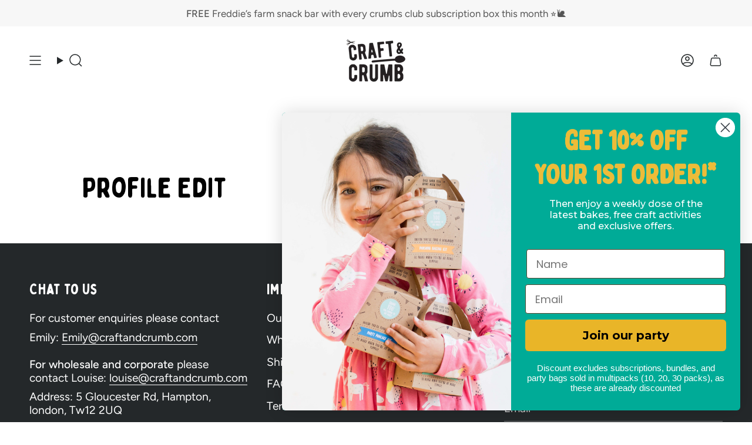

--- FILE ---
content_type: text/html; charset=utf-8
request_url: https://www.craftandcrumb.com/pages/profile-edit
body_size: 49713
content:
<!doctype html>
<html class="no-js no-touch supports-no-cookies" lang="en">

  
  
<head>




<link rel='preconnect dns-prefetch' href='https://api.config-security.com/' crossorigin />
<link rel='preconnect dns-prefetch' href='https://conf.config-security.com/' crossorigin />
<link rel='preconnect dns-prefetch' href='https://whale.camera/' crossorigin />
<script>
/* >> TriplePixel :: start*/
window.TriplePixelData={TripleName:"craft-crumb.myshopify.com",ver:"2.12",plat:"SHOPIFY",isHeadless:false},function(W,H,A,L,E,_,B,N){function O(U,T,P,H,R){void 0===R&&(R=!1),H=new XMLHttpRequest,P?(H.open("POST",U,!0),H.setRequestHeader("Content-Type","text/plain")):H.open("GET",U,!0),H.send(JSON.stringify(P||{})),H.onreadystatechange=function(){4===H.readyState&&200===H.status?(R=H.responseText,U.includes(".txt")?eval(R):P||(N[B]=R)):(299<H.status||H.status<200)&&T&&!R&&(R=!0,O(U,T-1,P))}}if(N=window,!N[H+"sn"]){N[H+"sn"]=1,L=function(){return Date.now().toString(36)+"_"+Math.random().toString(36)};try{A.setItem(H,1+(0|A.getItem(H)||0)),(E=JSON.parse(A.getItem(H+"U")||"[]")).push({u:location.href,r:document.referrer,t:Date.now(),id:L()}),A.setItem(H+"U",JSON.stringify(E))}catch(e){}var i,m,p;A.getItem('"!nC`')||(_=A,A=N,A[H]||(E=A[H]=function(t,e,a){return void 0===a&&(a=[]),"State"==t?E.s:(W=L(),(E._q=E._q||[]).push([W,t,e].concat(a)),W)},E.s="Installed",E._q=[],E.ch=W,B="configSecurityConfModel",N[B]=1,O("https://conf.config-security.com/model",5),i=L(),m=A[atob("c2NyZWVu")],_.setItem("di_pmt_wt",i),p={id:i,action:"profile",avatar:_.getItem("auth-security_rand_salt_"),time:m[atob("d2lkdGg=")]+":"+m[atob("aGVpZ2h0")],host:A.TriplePixelData.TripleName,plat:A.TriplePixelData.plat,url:window.location.href,ref:document.referrer,ver:A.TriplePixelData.ver},O("https://api.config-security.com/event",5,p),O("https://whale.camera/live/dot.txt",5)))}}("","TriplePixel",localStorage);
/* << TriplePixel :: end*/
</script>
<link rel='preconnect dns-prefetch' href='https://triplewhale-pixel.web.app/' crossorigin />








    <meta charset="UTF-8">
  <meta http-equiv="X-UA-Compatible" content="IE=edge">
  <meta name="viewport" content="width=device-width, initial-scale=1.0">
  <meta name="theme-color" content="#e9b528">
  <link rel="canonical" href="https://www.craftandcrumb.com/pages/profile-edit">
  <link rel="preconnect" href="https://cdn.shopify.com" crossorigin>
  <!-- ======================= Broadcast Theme V5.0.0 ========================= --><link rel="preconnect" href="https://fonts.shopifycdn.com" crossorigin><link href="//www.craftandcrumb.com/cdn/shop/t/114/assets/theme.css?v=75558043465510412841736943285" as="style" rel="preload">
  <link href="//www.craftandcrumb.com/cdn/shop/t/114/assets/vendor.js?v=98337203836367724481727247305" as="script" rel="preload">
  <link href="//www.craftandcrumb.com/cdn/shop/t/114/assets/theme.js?v=170800903960757478181727247305" as="script" rel="preload">

    <link rel="icon" type="image/png" href="//www.craftandcrumb.com/cdn/shop/files/fav.png?crop=center&height=32&v=1686993811&width=32">
  

  <!-- Title and description ================================================ -->
  
  <title>
    
    Profile Edit
    
    
    
      &ndash; Craft &amp; Crumb 
    
  </title>

  
    <meta name="description" content="Explore our tasty baking kits and bespoke party bags, designed to sweeten every celebration and spark family fun - enjoy creative treats for any occasion!">
  

  <meta property="og:site_name" content="Craft &amp; Crumb ">
<meta property="og:url" content="https://www.craftandcrumb.com/pages/profile-edit">
<meta property="og:title" content="Profile Edit">
<meta property="og:type" content="website">
<meta property="og:description" content="Explore our tasty baking kits and bespoke party bags, designed to sweeten every celebration and spark family fun - enjoy creative treats for any occasion!"><meta property="og:image" content="http://www.craftandcrumb.com/cdn/shop/files/C_C_logo_secondary_logo_blk_teal_75a180d8-ed9f-4ee7-b221-0e60e006c8ff.jpg?v=1747844921">
  <meta property="og:image:secure_url" content="https://www.craftandcrumb.com/cdn/shop/files/C_C_logo_secondary_logo_blk_teal_75a180d8-ed9f-4ee7-b221-0e60e006c8ff.jpg?v=1747844921">
  <meta property="og:image:width" content="1098">
  <meta property="og:image:height" content="1098"><meta name="twitter:card" content="summary_large_image">
<meta name="twitter:title" content="Profile Edit">
<meta name="twitter:description" content="Explore our tasty baking kits and bespoke party bags, designed to sweeten every celebration and spark family fun - enjoy creative treats for any occasion!">

  <!-- CSS ================================================================== -->

  <link href="//www.craftandcrumb.com/cdn/shop/t/114/assets/font-settings.css?v=22973396481865200471759334976" rel="stylesheet" type="text/css" media="all" />

  
<style data-shopify>

:root {--scrollbar-width: 0px;





--COLOR-VIDEO-BG: #f2f2f2;
--COLOR-BG-BRIGHTER: #f2f2f2;--COLOR-BG: #ffffff;--COLOR-BG-TRANSPARENT: rgba(255, 255, 255, 0);
--COLOR-BG-SECONDARY: #f39ec0;
--COLOR-BG-SECONDARY-LIGHTEN: #fbe2ec;
--COLOR-BG-RGB: 255, 255, 255;

--COLOR-TEXT-DARK: #010101;
--COLOR-TEXT: #24282a;
--COLOR-TEXT-LIGHT: #66696a;


/* === Opacity shades of grey ===*/
--COLOR-A5:  rgba(36, 40, 42, 0.05);
--COLOR-A10: rgba(36, 40, 42, 0.1);
--COLOR-A15: rgba(36, 40, 42, 0.15);
--COLOR-A20: rgba(36, 40, 42, 0.2);
--COLOR-A25: rgba(36, 40, 42, 0.25);
--COLOR-A30: rgba(36, 40, 42, 0.3);
--COLOR-A35: rgba(36, 40, 42, 0.35);
--COLOR-A40: rgba(36, 40, 42, 0.4);
--COLOR-A45: rgba(36, 40, 42, 0.45);
--COLOR-A50: rgba(36, 40, 42, 0.5);
--COLOR-A55: rgba(36, 40, 42, 0.55);
--COLOR-A60: rgba(36, 40, 42, 0.6);
--COLOR-A65: rgba(36, 40, 42, 0.65);
--COLOR-A70: rgba(36, 40, 42, 0.7);
--COLOR-A75: rgba(36, 40, 42, 0.75);
--COLOR-A80: rgba(36, 40, 42, 0.8);
--COLOR-A85: rgba(36, 40, 42, 0.85);
--COLOR-A90: rgba(36, 40, 42, 0.9);
--COLOR-A95: rgba(36, 40, 42, 0.95);

--COLOR-BORDER: rgb(36, 40, 42);
--COLOR-BORDER-LIGHT: #7c7e7f;
--COLOR-BORDER-HAIRLINE: #f7f7f7;
--COLOR-BORDER-DARK: #000000;/* === Bright color ===*/
--COLOR-PRIMARY: #e9b528;
--COLOR-PRIMARY-HOVER: #bc8b08;
--COLOR-PRIMARY-FADE: rgba(233, 181, 40, 0.05);
--COLOR-PRIMARY-FADE-HOVER: rgba(233, 181, 40, 0.1);
--COLOR-PRIMARY-LIGHT: #ffe8ab;--COLOR-PRIMARY-OPPOSITE: #000000;



/* === link Color ===*/
--COLOR-LINK: #00ab97;
--COLOR-LINK-HOVER: rgba(0, 171, 151, 0.7);
--COLOR-LINK-FADE: rgba(0, 171, 151, 0.05);
--COLOR-LINK-FADE-HOVER: rgba(0, 171, 151, 0.1);--COLOR-LINK-OPPOSITE: #000000;


/* === Product grid sale tags ===*/
--COLOR-SALE-BG: #1e6c53;
--COLOR-SALE-TEXT: #f5f2e2;--COLOR-SALE-TEXT-SECONDARY: #1e6c53;

/* === Product grid badges ===*/
--COLOR-BADGE-BG: #f5f2e2;
--COLOR-BADGE-TEXT: #1e6c53;

/* === Product sale color ===*/
--COLOR-SALE: #e9b528;

/* === Gray background on Product grid items ===*/--filter-bg: 1.0;/* === Helper colors for form error states ===*/
--COLOR-ERROR: #721C24;
--COLOR-ERROR-BG: #F8D7DA;
--COLOR-ERROR-BORDER: #F5C6CB;



  --RADIUS: 300px;
  --RADIUS-SELECT: 22px;

--COLOR-HEADER-BG: #ffffff;--COLOR-HEADER-BG-TRANSPARENT: rgba(255, 255, 255, 0);
--COLOR-HEADER-LINK: #24282a;
--COLOR-HEADER-LINK-HOVER: rgba(36, 40, 42, 0.7);

--COLOR-MENU-BG: #ffffff;
--COLOR-MENU-LINK: #24282a;
--COLOR-MENU-LINK-HOVER: rgba(36, 40, 42, 0.7);
--COLOR-SUBMENU-BG: #ffffff;
--COLOR-SUBMENU-LINK: #24282a;
--COLOR-SUBMENU-LINK-HOVER: rgba(36, 40, 42, 0.7);
--COLOR-SUBMENU-TEXT-LIGHT: #66696a;
--COLOR-MENU-TRANSPARENT: #ffffff;
--COLOR-MENU-TRANSPARENT-HOVER: rgba(255, 255, 255, 0.7);

--COLOR-FOOTER-BG: #24282a;
--COLOR-FOOTER-TEXT: #fff;
--COLOR-FOOTER-TEXT-A35: rgba(255, 255, 255, 0.35);
--COLOR-FOOTER-TEXT-A75: rgba(255, 255, 255, 0.75);
--COLOR-FOOTER-LINK: #fff;
--COLOR-FOOTER-LINK-HOVER: rgba(255, 255, 255, 0.7);
--COLOR-FOOTER-BORDER: #fff;

--TRANSPARENT: rgba(255, 255, 255, 0);

/* === Default overlay opacity ===*/
--overlay-opacity: 0;
--underlay-opacity: 1;
--underlay-bg: rgba(0,0,0,0.4);

/* === Custom Cursor ===*/
--ICON-ZOOM-IN: url( "//www.craftandcrumb.com/cdn/shop/t/114/assets/icon-zoom-in.svg?v=182473373117644429561727247305" );
--ICON-ZOOM-OUT: url( "//www.craftandcrumb.com/cdn/shop/t/114/assets/icon-zoom-out.svg?v=101497157853986683871727247305" );

/* === Custom Icons ===*/


  
  --ICON-ADD-BAG: url( "//www.craftandcrumb.com/cdn/shop/t/114/assets/icon-add-bag-medium.svg?v=139170916092727621901727247305" );
  --ICON-ADD-CART: url( "//www.craftandcrumb.com/cdn/shop/t/114/assets/icon-add-cart-medium.svg?v=57635405022452982901727247305" );
  --ICON-ARROW-LEFT: url( "//www.craftandcrumb.com/cdn/shop/t/114/assets/icon-arrow-left-medium.svg?v=98614866157451683461727247305" );
  --ICON-ARROW-RIGHT: url( "//www.craftandcrumb.com/cdn/shop/t/114/assets/icon-arrow-right-medium.svg?v=127385474140982877711727247305" );
  --ICON-SELECT: url("//www.craftandcrumb.com/cdn/shop/t/114/assets/icon-select-medium.svg?v=18895");


--PRODUCT-GRID-ASPECT-RATIO: 130.0%;

/* === Typography ===*/
--FONT-WEIGHT-BODY: 400;
--FONT-WEIGHT-BODY-BOLD: 500;

--FONT-STACK-BODY: Figtree, sans-serif;
--FONT-STYLE-BODY: normal;
--FONT-STYLE-BODY-ITALIC: italic;
--FONT-ADJUST-BODY: 1.2;

--FONT-WEIGHT-HEADING: 400;
--FONT-WEIGHT-HEADING-BOLD: 500;

--FONT-STACK-HEADING: Petrona, serif;
--FONT-STYLE-HEADING: normal;
--FONT-STYLE-HEADING-ITALIC: italic;
--FONT-ADJUST-HEADING: 1.25;

--FONT-STACK-NAV: Figtree, sans-serif;
--FONT-STYLE-NAV: normal;
--FONT-STYLE-NAV-ITALIC: italic;
--FONT-ADJUST-NAV: 1.5;

--FONT-WEIGHT-NAV: 400;
--FONT-WEIGHT-NAV-BOLD: 500;

--FONT-SIZE-BASE: 1.2rem;
--FONT-SIZE-BASE-PERCENT: 1.2;

/* === Parallax ===*/
--PARALLAX-STRENGTH-MIN: 120.0%;
--PARALLAX-STRENGTH-MAX: 130.0%;--COLUMNS: 4;
--COLUMNS-MEDIUM: 3;
--COLUMNS-SMALL: 2;
--COLUMNS-MOBILE: 1;--LAYOUT-OUTER: 50px;
  --LAYOUT-GUTTER: 32px;
  --LAYOUT-OUTER-MEDIUM: 30px;
  --LAYOUT-GUTTER-MEDIUM: 22px;
  --LAYOUT-OUTER-SMALL: 16px;
  --LAYOUT-GUTTER-SMALL: 16px;--base-animation-delay: 0ms;
--line-height-normal: 1.375; /* Equals to line-height: normal; */--SIDEBAR-WIDTH: 288px;
  --SIDEBAR-WIDTH-MEDIUM: 258px;--DRAWER-WIDTH: 380px;--ICON-STROKE-WIDTH: 1.5px;

--COLOR-TEXT-DARK: #000000;
--COLOR-TEXT:#010101;
--COLOR-TEXT-LIGHT: #24282a;



/* === Button General ===*/
--BTN-FONT-STACK: "Source Sans Pro", sans-serif;
--BTN-FONT-WEIGHT: 400;
--BTN-FONT-STYLE: normal;
--BTN-FONT-SIZE: 14px;

--BTN-LETTER-SPACING: 0.1em;
--BTN-UPPERCASE: uppercase;
--BTN-TEXT-ARROW-OFFSET: -1px;

/* === Button Primary ===*/
--BTN-PRIMARY-BORDER-COLOR: #00ab97;
--BTN-PRIMARY-BG-COLOR: #00ab97;
--BTN-PRIMARY-TEXT-COLOR: #fff;


  --BTN-PRIMARY-BG-COLOR-BRIGHTER: #009180;


/* === Button Secondary ===*/
--BTN-SECONDARY-BORDER-COLOR: #e9b528;
--BTN-SECONDARY-BG-COLOR: #e9b528;
--BTN-SECONDARY-TEXT-COLOR: #ffffff;


  --BTN-SECONDARY-BG-COLOR-BRIGHTER: #e1aa17;


/* === Button White ===*/
--TEXT-BTN-BORDER-WHITE: #fff;
--TEXT-BTN-BG-WHITE: #fff;
--TEXT-BTN-WHITE: #000;
--TEXT-BTN-BG-WHITE-BRIGHTER: #f2f2f2;

/* === Button Black ===*/
--TEXT-BTN-BG-BLACK: #000;
--TEXT-BTN-BORDER-BLACK: #000;
--TEXT-BTN-BLACK: #fff;
--TEXT-BTN-BG-BLACK-BRIGHTER: #1a1a1a;

/* === Cart Gradient ===*/


  --FREE-SHIPPING-GRADIENT: linear-gradient(57deg, rgba(255, 56, 114, 1) 1%, rgba(255, 128, 0, 1) 46%, rgba(255, 203, 51, 1) 83%);


}

::backdrop {
  --underlay-opacity: 1;
  --underlay-bg: rgba(0,0,0,0.4);
}
</style>


  <link href="//www.craftandcrumb.com/cdn/shop/t/114/assets/theme.css?v=75558043465510412841736943285" rel="stylesheet" type="text/css" media="all" />
  <link href="//www.craftandcrumb.com/cdn/shop/t/114/assets/custom.css?v=89407026781108240221730919460" rel="stylesheet" type="text/css" media="all" />

  

  <script>
    if (window.navigator.userAgent.indexOf('MSIE ') > 0 || window.navigator.userAgent.indexOf('Trident/') > 0) {
      document.documentElement.className = document.documentElement.className + ' ie';

      var scripts = document.getElementsByTagName('script')[0];
      var polyfill = document.createElement("script");
      polyfill.defer = true;
      polyfill.src = "//www.craftandcrumb.com/cdn/shop/t/114/assets/ie11.js?v=144489047535103983231727247305";

      scripts.parentNode.insertBefore(polyfill, scripts);
    } else {
      document.documentElement.className = document.documentElement.className.replace('no-js', 'js');
    }

    let root = '/';
    if (root[root.length - 1] !== '/') {
      root = root + '/';
    }

    window.theme = {
      routes: {
        root: root,
        cart_url: '/cart',
        cart_add_url: '/cart/add',
        cart_change_url: '/cart/change',
        product_recommendations_url: '/recommendations/products',
        predictive_search_url: '/search/suggest',
        addresses_url: '/account/addresses'
      },
      assets: {
        photoswipe: '//www.craftandcrumb.com/cdn/shop/t/114/assets/photoswipe.js?v=162613001030112971491727247305',
        smoothscroll: '//www.craftandcrumb.com/cdn/shop/t/114/assets/smoothscroll.js?v=37906625415260927261727247305',
        swatches: '//www.craftandcrumb.com/cdn/shop/t/114/assets/swatches.json?v=140223261126306314001756460108',
        base: "//www.craftandcrumb.com/cdn/shop/t/114/assets/",
      },
      strings: {
        addToCart: "Add to cart",
        soldOut: "Sold Out",
        from: "From",
        preOrder: "Pre-order",
        sale: "Sale",
        subscription: "Subscription",
        unavailable: "Unavailable",
        unitPrice: "Unit price",
        unitPriceSeparator: "per",
        shippingCalcSubmitButton: "Calculate shipping",
        shippingCalcSubmitButtonDisabled: "Calculating...",
        selectValue: "Select value",
        selectColor: "Select color",
        oneColor: "color",
        otherColor: "colors",
        upsellAddToCart: "Add",
        free: "Free",
        swatchesColor: "Color, Colour"
      },
      settings: {
        customerLoggedIn: null ? true : false,
        cartDrawerEnabled: true,
        enableQuickAdd: true,
        enableAnimations: true,
        transparentHeader: false,
        variantOnSale: true,
      },
      moneyFormat: false ? "£{{amount}} GBP" : "£{{amount}}",
      moneyWithoutCurrencyFormat: "£{{amount}}",
      moneyWithCurrencyFormat: "£{{amount}} GBP",
      subtotal: 0,
      info: {
        name: 'broadcast'
      },
      version: '5.0.0'
    };

    if (window.performance) {
      window.performance.mark('init');
    } else {
      window.fastNetworkAndCPU = false;
    }
  </script>

  
    <script src="//www.craftandcrumb.com/cdn/shopifycloud/storefront/assets/themes_support/shopify_common-5f594365.js" defer="defer"></script>
  

  <!-- Theme Javascript ============================================================== -->
  <script src="//www.craftandcrumb.com/cdn/shop/t/114/assets/vendor.js?v=98337203836367724481727247305" defer="defer"></script>
  <script src="//www.craftandcrumb.com/cdn/shop/t/114/assets/theme.js?v=170800903960757478181727247305" defer="defer"></script><!-- Shopify app scripts =========================================================== -->

  
<script>window.performance && window.performance.mark && window.performance.mark('shopify.content_for_header.start');</script><meta name="google-site-verification" content="xosRtPtOHMQbcoNEFPkSGRJTEwb-y5m_yqyw5V-Tqus">
<meta id="shopify-digital-wallet" name="shopify-digital-wallet" content="/10910358/digital_wallets/dialog">
<meta name="shopify-checkout-api-token" content="501c6c5d4db4a5004f59db08976b1e95">
<meta id="in-context-paypal-metadata" data-shop-id="10910358" data-venmo-supported="false" data-environment="production" data-locale="en_US" data-paypal-v4="true" data-currency="GBP">
<script async="async" src="/checkouts/internal/preloads.js?locale=en-GB"></script>
<link rel="preconnect" href="https://shop.app" crossorigin="anonymous">
<script async="async" src="https://shop.app/checkouts/internal/preloads.js?locale=en-GB&shop_id=10910358" crossorigin="anonymous"></script>
<script id="apple-pay-shop-capabilities" type="application/json">{"shopId":10910358,"countryCode":"GB","currencyCode":"GBP","merchantCapabilities":["supports3DS"],"merchantId":"gid:\/\/shopify\/Shop\/10910358","merchantName":"Craft \u0026 Crumb ","requiredBillingContactFields":["postalAddress","email","phone"],"requiredShippingContactFields":["postalAddress","email","phone"],"shippingType":"shipping","supportedNetworks":["visa","maestro","masterCard","amex","discover","elo"],"total":{"type":"pending","label":"Craft \u0026 Crumb ","amount":"1.00"},"shopifyPaymentsEnabled":true,"supportsSubscriptions":true}</script>
<script id="shopify-features" type="application/json">{"accessToken":"501c6c5d4db4a5004f59db08976b1e95","betas":["rich-media-storefront-analytics"],"domain":"www.craftandcrumb.com","predictiveSearch":true,"shopId":10910358,"locale":"en"}</script>
<script>var Shopify = Shopify || {};
Shopify.shop = "craft-crumb.myshopify.com";
Shopify.locale = "en";
Shopify.currency = {"active":"GBP","rate":"1.0"};
Shopify.country = "GB";
Shopify.theme = {"name":"C\u0026C AK - Craft \u0026 Crumb peardigital.co.uk - Variant","id":145168335099,"schema_name":"Broadcast","schema_version":"5.0.0","theme_store_id":868,"role":"main"};
Shopify.theme.handle = "null";
Shopify.theme.style = {"id":null,"handle":null};
Shopify.cdnHost = "www.craftandcrumb.com/cdn";
Shopify.routes = Shopify.routes || {};
Shopify.routes.root = "/";</script>
<script type="module">!function(o){(o.Shopify=o.Shopify||{}).modules=!0}(window);</script>
<script>!function(o){function n(){var o=[];function n(){o.push(Array.prototype.slice.apply(arguments))}return n.q=o,n}var t=o.Shopify=o.Shopify||{};t.loadFeatures=n(),t.autoloadFeatures=n()}(window);</script>
<script>
  window.ShopifyPay = window.ShopifyPay || {};
  window.ShopifyPay.apiHost = "shop.app\/pay";
  window.ShopifyPay.redirectState = null;
</script>
<script id="shop-js-analytics" type="application/json">{"pageType":"page"}</script>
<script defer="defer" async type="module" src="//www.craftandcrumb.com/cdn/shopifycloud/shop-js/modules/v2/client.init-shop-cart-sync_BT-GjEfc.en.esm.js"></script>
<script defer="defer" async type="module" src="//www.craftandcrumb.com/cdn/shopifycloud/shop-js/modules/v2/chunk.common_D58fp_Oc.esm.js"></script>
<script defer="defer" async type="module" src="//www.craftandcrumb.com/cdn/shopifycloud/shop-js/modules/v2/chunk.modal_xMitdFEc.esm.js"></script>
<script type="module">
  await import("//www.craftandcrumb.com/cdn/shopifycloud/shop-js/modules/v2/client.init-shop-cart-sync_BT-GjEfc.en.esm.js");
await import("//www.craftandcrumb.com/cdn/shopifycloud/shop-js/modules/v2/chunk.common_D58fp_Oc.esm.js");
await import("//www.craftandcrumb.com/cdn/shopifycloud/shop-js/modules/v2/chunk.modal_xMitdFEc.esm.js");

  window.Shopify.SignInWithShop?.initShopCartSync?.({"fedCMEnabled":true,"windoidEnabled":true});

</script>
<script>
  window.Shopify = window.Shopify || {};
  if (!window.Shopify.featureAssets) window.Shopify.featureAssets = {};
  window.Shopify.featureAssets['shop-js'] = {"shop-cart-sync":["modules/v2/client.shop-cart-sync_DZOKe7Ll.en.esm.js","modules/v2/chunk.common_D58fp_Oc.esm.js","modules/v2/chunk.modal_xMitdFEc.esm.js"],"init-fed-cm":["modules/v2/client.init-fed-cm_B6oLuCjv.en.esm.js","modules/v2/chunk.common_D58fp_Oc.esm.js","modules/v2/chunk.modal_xMitdFEc.esm.js"],"shop-cash-offers":["modules/v2/client.shop-cash-offers_D2sdYoxE.en.esm.js","modules/v2/chunk.common_D58fp_Oc.esm.js","modules/v2/chunk.modal_xMitdFEc.esm.js"],"shop-login-button":["modules/v2/client.shop-login-button_QeVjl5Y3.en.esm.js","modules/v2/chunk.common_D58fp_Oc.esm.js","modules/v2/chunk.modal_xMitdFEc.esm.js"],"pay-button":["modules/v2/client.pay-button_DXTOsIq6.en.esm.js","modules/v2/chunk.common_D58fp_Oc.esm.js","modules/v2/chunk.modal_xMitdFEc.esm.js"],"shop-button":["modules/v2/client.shop-button_DQZHx9pm.en.esm.js","modules/v2/chunk.common_D58fp_Oc.esm.js","modules/v2/chunk.modal_xMitdFEc.esm.js"],"avatar":["modules/v2/client.avatar_BTnouDA3.en.esm.js"],"init-windoid":["modules/v2/client.init-windoid_CR1B-cfM.en.esm.js","modules/v2/chunk.common_D58fp_Oc.esm.js","modules/v2/chunk.modal_xMitdFEc.esm.js"],"init-shop-for-new-customer-accounts":["modules/v2/client.init-shop-for-new-customer-accounts_C_vY_xzh.en.esm.js","modules/v2/client.shop-login-button_QeVjl5Y3.en.esm.js","modules/v2/chunk.common_D58fp_Oc.esm.js","modules/v2/chunk.modal_xMitdFEc.esm.js"],"init-shop-email-lookup-coordinator":["modules/v2/client.init-shop-email-lookup-coordinator_BI7n9ZSv.en.esm.js","modules/v2/chunk.common_D58fp_Oc.esm.js","modules/v2/chunk.modal_xMitdFEc.esm.js"],"init-shop-cart-sync":["modules/v2/client.init-shop-cart-sync_BT-GjEfc.en.esm.js","modules/v2/chunk.common_D58fp_Oc.esm.js","modules/v2/chunk.modal_xMitdFEc.esm.js"],"shop-toast-manager":["modules/v2/client.shop-toast-manager_DiYdP3xc.en.esm.js","modules/v2/chunk.common_D58fp_Oc.esm.js","modules/v2/chunk.modal_xMitdFEc.esm.js"],"init-customer-accounts":["modules/v2/client.init-customer-accounts_D9ZNqS-Q.en.esm.js","modules/v2/client.shop-login-button_QeVjl5Y3.en.esm.js","modules/v2/chunk.common_D58fp_Oc.esm.js","modules/v2/chunk.modal_xMitdFEc.esm.js"],"init-customer-accounts-sign-up":["modules/v2/client.init-customer-accounts-sign-up_iGw4briv.en.esm.js","modules/v2/client.shop-login-button_QeVjl5Y3.en.esm.js","modules/v2/chunk.common_D58fp_Oc.esm.js","modules/v2/chunk.modal_xMitdFEc.esm.js"],"shop-follow-button":["modules/v2/client.shop-follow-button_CqMgW2wH.en.esm.js","modules/v2/chunk.common_D58fp_Oc.esm.js","modules/v2/chunk.modal_xMitdFEc.esm.js"],"checkout-modal":["modules/v2/client.checkout-modal_xHeaAweL.en.esm.js","modules/v2/chunk.common_D58fp_Oc.esm.js","modules/v2/chunk.modal_xMitdFEc.esm.js"],"shop-login":["modules/v2/client.shop-login_D91U-Q7h.en.esm.js","modules/v2/chunk.common_D58fp_Oc.esm.js","modules/v2/chunk.modal_xMitdFEc.esm.js"],"lead-capture":["modules/v2/client.lead-capture_BJmE1dJe.en.esm.js","modules/v2/chunk.common_D58fp_Oc.esm.js","modules/v2/chunk.modal_xMitdFEc.esm.js"],"payment-terms":["modules/v2/client.payment-terms_Ci9AEqFq.en.esm.js","modules/v2/chunk.common_D58fp_Oc.esm.js","modules/v2/chunk.modal_xMitdFEc.esm.js"]};
</script>
<script>(function() {
  var isLoaded = false;
  function asyncLoad() {
    if (isLoaded) return;
    isLoaded = true;
    var urls = ["https:\/\/cookie-bar.conversionbear.com\/script?app=cookie_consent\u0026shop=craft-crumb.myshopify.com","https:\/\/static.rechargecdn.com\/assets\/js\/widget.min.js?shop=craft-crumb.myshopify.com","\/\/cdn.shopify.com\/proxy\/5a816debb2c83d50b61a2eac1b808aa5714ee5e270a895739cabc25b25fe3184\/bucket.useifsapp.com\/theme-files-min\/js\/ifs-script-tag-min.js?v=2\u0026shop=craft-crumb.myshopify.com\u0026sp-cache-control=cHVibGljLCBtYXgtYWdlPTkwMA"];
    for (var i = 0; i < urls.length; i++) {
      var s = document.createElement('script');
      s.type = 'text/javascript';
      s.async = true;
      s.src = urls[i];
      var x = document.getElementsByTagName('script')[0];
      x.parentNode.insertBefore(s, x);
    }
  };
  if(window.attachEvent) {
    window.attachEvent('onload', asyncLoad);
  } else {
    window.addEventListener('load', asyncLoad, false);
  }
})();</script>
<script id="__st">var __st={"a":10910358,"offset":0,"reqid":"0b117faa-9ef2-4a4a-a991-d8a90842534e-1769206810","pageurl":"www.craftandcrumb.com\/pages\/profile-edit","s":"pages-74898210987","u":"6853fc34fa75","p":"page","rtyp":"page","rid":74898210987};</script>
<script>window.ShopifyPaypalV4VisibilityTracking = true;</script>
<script id="captcha-bootstrap">!function(){'use strict';const t='contact',e='account',n='new_comment',o=[[t,t],['blogs',n],['comments',n],[t,'customer']],c=[[e,'customer_login'],[e,'guest_login'],[e,'recover_customer_password'],[e,'create_customer']],r=t=>t.map((([t,e])=>`form[action*='/${t}']:not([data-nocaptcha='true']) input[name='form_type'][value='${e}']`)).join(','),a=t=>()=>t?[...document.querySelectorAll(t)].map((t=>t.form)):[];function s(){const t=[...o],e=r(t);return a(e)}const i='password',u='form_key',d=['recaptcha-v3-token','g-recaptcha-response','h-captcha-response',i],f=()=>{try{return window.sessionStorage}catch{return}},m='__shopify_v',_=t=>t.elements[u];function p(t,e,n=!1){try{const o=window.sessionStorage,c=JSON.parse(o.getItem(e)),{data:r}=function(t){const{data:e,action:n}=t;return t[m]||n?{data:e,action:n}:{data:t,action:n}}(c);for(const[e,n]of Object.entries(r))t.elements[e]&&(t.elements[e].value=n);n&&o.removeItem(e)}catch(o){console.error('form repopulation failed',{error:o})}}const l='form_type',E='cptcha';function T(t){t.dataset[E]=!0}const w=window,h=w.document,L='Shopify',v='ce_forms',y='captcha';let A=!1;((t,e)=>{const n=(g='f06e6c50-85a8-45c8-87d0-21a2b65856fe',I='https://cdn.shopify.com/shopifycloud/storefront-forms-hcaptcha/ce_storefront_forms_captcha_hcaptcha.v1.5.2.iife.js',D={infoText:'Protected by hCaptcha',privacyText:'Privacy',termsText:'Terms'},(t,e,n)=>{const o=w[L][v],c=o.bindForm;if(c)return c(t,g,e,D).then(n);var r;o.q.push([[t,g,e,D],n]),r=I,A||(h.body.append(Object.assign(h.createElement('script'),{id:'captcha-provider',async:!0,src:r})),A=!0)});var g,I,D;w[L]=w[L]||{},w[L][v]=w[L][v]||{},w[L][v].q=[],w[L][y]=w[L][y]||{},w[L][y].protect=function(t,e){n(t,void 0,e),T(t)},Object.freeze(w[L][y]),function(t,e,n,w,h,L){const[v,y,A,g]=function(t,e,n){const i=e?o:[],u=t?c:[],d=[...i,...u],f=r(d),m=r(i),_=r(d.filter((([t,e])=>n.includes(e))));return[a(f),a(m),a(_),s()]}(w,h,L),I=t=>{const e=t.target;return e instanceof HTMLFormElement?e:e&&e.form},D=t=>v().includes(t);t.addEventListener('submit',(t=>{const e=I(t);if(!e)return;const n=D(e)&&!e.dataset.hcaptchaBound&&!e.dataset.recaptchaBound,o=_(e),c=g().includes(e)&&(!o||!o.value);(n||c)&&t.preventDefault(),c&&!n&&(function(t){try{if(!f())return;!function(t){const e=f();if(!e)return;const n=_(t);if(!n)return;const o=n.value;o&&e.removeItem(o)}(t);const e=Array.from(Array(32),(()=>Math.random().toString(36)[2])).join('');!function(t,e){_(t)||t.append(Object.assign(document.createElement('input'),{type:'hidden',name:u})),t.elements[u].value=e}(t,e),function(t,e){const n=f();if(!n)return;const o=[...t.querySelectorAll(`input[type='${i}']`)].map((({name:t})=>t)),c=[...d,...o],r={};for(const[a,s]of new FormData(t).entries())c.includes(a)||(r[a]=s);n.setItem(e,JSON.stringify({[m]:1,action:t.action,data:r}))}(t,e)}catch(e){console.error('failed to persist form',e)}}(e),e.submit())}));const S=(t,e)=>{t&&!t.dataset[E]&&(n(t,e.some((e=>e===t))),T(t))};for(const o of['focusin','change'])t.addEventListener(o,(t=>{const e=I(t);D(e)&&S(e,y())}));const B=e.get('form_key'),M=e.get(l),P=B&&M;t.addEventListener('DOMContentLoaded',(()=>{const t=y();if(P)for(const e of t)e.elements[l].value===M&&p(e,B);[...new Set([...A(),...v().filter((t=>'true'===t.dataset.shopifyCaptcha))])].forEach((e=>S(e,t)))}))}(h,new URLSearchParams(w.location.search),n,t,e,['guest_login'])})(!0,!0)}();</script>
<script integrity="sha256-4kQ18oKyAcykRKYeNunJcIwy7WH5gtpwJnB7kiuLZ1E=" data-source-attribution="shopify.loadfeatures" defer="defer" src="//www.craftandcrumb.com/cdn/shopifycloud/storefront/assets/storefront/load_feature-a0a9edcb.js" crossorigin="anonymous"></script>
<script crossorigin="anonymous" defer="defer" src="//www.craftandcrumb.com/cdn/shopifycloud/storefront/assets/shopify_pay/storefront-65b4c6d7.js?v=20250812"></script>
<script data-source-attribution="shopify.dynamic_checkout.dynamic.init">var Shopify=Shopify||{};Shopify.PaymentButton=Shopify.PaymentButton||{isStorefrontPortableWallets:!0,init:function(){window.Shopify.PaymentButton.init=function(){};var t=document.createElement("script");t.src="https://www.craftandcrumb.com/cdn/shopifycloud/portable-wallets/latest/portable-wallets.en.js",t.type="module",document.head.appendChild(t)}};
</script>
<script data-source-attribution="shopify.dynamic_checkout.buyer_consent">
  function portableWalletsHideBuyerConsent(e){var t=document.getElementById("shopify-buyer-consent"),n=document.getElementById("shopify-subscription-policy-button");t&&n&&(t.classList.add("hidden"),t.setAttribute("aria-hidden","true"),n.removeEventListener("click",e))}function portableWalletsShowBuyerConsent(e){var t=document.getElementById("shopify-buyer-consent"),n=document.getElementById("shopify-subscription-policy-button");t&&n&&(t.classList.remove("hidden"),t.removeAttribute("aria-hidden"),n.addEventListener("click",e))}window.Shopify?.PaymentButton&&(window.Shopify.PaymentButton.hideBuyerConsent=portableWalletsHideBuyerConsent,window.Shopify.PaymentButton.showBuyerConsent=portableWalletsShowBuyerConsent);
</script>
<script data-source-attribution="shopify.dynamic_checkout.cart.bootstrap">document.addEventListener("DOMContentLoaded",(function(){function t(){return document.querySelector("shopify-accelerated-checkout-cart, shopify-accelerated-checkout")}if(t())Shopify.PaymentButton.init();else{new MutationObserver((function(e,n){t()&&(Shopify.PaymentButton.init(),n.disconnect())})).observe(document.body,{childList:!0,subtree:!0})}}));
</script>
<script id='scb4127' type='text/javascript' async='' src='https://www.craftandcrumb.com/cdn/shopifycloud/privacy-banner/storefront-banner.js'></script><link id="shopify-accelerated-checkout-styles" rel="stylesheet" media="screen" href="https://www.craftandcrumb.com/cdn/shopifycloud/portable-wallets/latest/accelerated-checkout-backwards-compat.css" crossorigin="anonymous">
<style id="shopify-accelerated-checkout-cart">
        #shopify-buyer-consent {
  margin-top: 1em;
  display: inline-block;
  width: 100%;
}

#shopify-buyer-consent.hidden {
  display: none;
}

#shopify-subscription-policy-button {
  background: none;
  border: none;
  padding: 0;
  text-decoration: underline;
  font-size: inherit;
  cursor: pointer;
}

#shopify-subscription-policy-button::before {
  box-shadow: none;
}

      </style>
<script id="sections-script" data-sections="footer" defer="defer" src="//www.craftandcrumb.com/cdn/shop/t/114/compiled_assets/scripts.js?v=18895"></script>
<script>window.performance && window.performance.mark && window.performance.mark('shopify.content_for_header.end');</script>

<script>window.is_hulkpo_installed=true</script><!-- BEGIN app block: shopify://apps/simprosys-google-shopping-feed/blocks/core_settings_block/1f0b859e-9fa6-4007-97e8-4513aff5ff3b --><!-- BEGIN: GSF App Core Tags & Scripts by Simprosys Google Shopping Feed -->









<!-- END: GSF App Core Tags & Scripts by Simprosys Google Shopping Feed -->
<!-- END app block --><!-- BEGIN app block: shopify://apps/klaviyo-email-marketing-sms/blocks/klaviyo-onsite-embed/2632fe16-c075-4321-a88b-50b567f42507 -->












  <script async src="https://static.klaviyo.com/onsite/js/WWjn4N/klaviyo.js?company_id=WWjn4N"></script>
  <script>!function(){if(!window.klaviyo){window._klOnsite=window._klOnsite||[];try{window.klaviyo=new Proxy({},{get:function(n,i){return"push"===i?function(){var n;(n=window._klOnsite).push.apply(n,arguments)}:function(){for(var n=arguments.length,o=new Array(n),w=0;w<n;w++)o[w]=arguments[w];var t="function"==typeof o[o.length-1]?o.pop():void 0,e=new Promise((function(n){window._klOnsite.push([i].concat(o,[function(i){t&&t(i),n(i)}]))}));return e}}})}catch(n){window.klaviyo=window.klaviyo||[],window.klaviyo.push=function(){var n;(n=window._klOnsite).push.apply(n,arguments)}}}}();</script>

  




  <script>
    window.klaviyoReviewsProductDesignMode = false
  </script>







<!-- END app block --><!-- BEGIN app block: shopify://apps/zepto-product-personalizer/blocks/product_personalizer_main/7411210d-7b32-4c09-9455-e129e3be4729 -->
<!-- BEGIN app snippet: zepto_common --><script>
var pplr_cart = {"note":null,"attributes":{},"original_total_price":0,"total_price":0,"total_discount":0,"total_weight":0.0,"item_count":0,"items":[],"requires_shipping":false,"currency":"GBP","items_subtotal_price":0,"cart_level_discount_applications":[],"checkout_charge_amount":0};
var pplr_shop_currency = "GBP";
var pplr_enabled_currencies_size = 1;
var pplr_money_formate = "£{{amount}}";
var pplr_manual_theme_selector=["","tr:has([name*=updates])","tr img:first",".line-item__title",".pplr_item_price",".pplr_item_line_price",".pplr_item_remove",".pplr_item_update",".pplr_subtotal_price","form[action*=\\'cart\\'] [name=\\'checkout\\']","Click To View Sticker","1","Discount Code {{ code }} is invalid","Discount code","Apply","#pplr_D_class","Subtotal","Shipping","EST. Total",""];
</script>
<script defer src="//cdn-zeptoapps.com/product-personalizer/pplr_common.js?v=23" ></script><!-- END app snippet -->

<!-- END app block --><!-- BEGIN app block: shopify://apps/judge-me-reviews/blocks/judgeme_core/61ccd3b1-a9f2-4160-9fe9-4fec8413e5d8 --><!-- Start of Judge.me Core -->






<link rel="dns-prefetch" href="https://cdnwidget.judge.me">
<link rel="dns-prefetch" href="https://cdn.judge.me">
<link rel="dns-prefetch" href="https://cdn1.judge.me">
<link rel="dns-prefetch" href="https://api.judge.me">

<script data-cfasync='false' class='jdgm-settings-script'>window.jdgmSettings={"pagination":5,"disable_web_reviews":false,"badge_no_review_text":"No reviews","badge_n_reviews_text":"{{ n }} review/reviews","hide_badge_preview_if_no_reviews":true,"badge_hide_text":false,"enforce_center_preview_badge":false,"widget_title":"Customer reviews","widget_open_form_text":"Write a review","widget_close_form_text":"Cancel review","widget_refresh_page_text":"Refresh page","widget_summary_text":"Based on {{ number_of_reviews }} review/reviews","widget_no_review_text":"Be the first to write a review","widget_name_field_text":"Display name","widget_verified_name_field_text":"Verified Name (public)","widget_name_placeholder_text":"Display name","widget_required_field_error_text":"This field is required.","widget_email_field_text":"Email address","widget_verified_email_field_text":"Verified Email (private, can not be edited)","widget_email_placeholder_text":"Your email address","widget_email_field_error_text":"Please enter a valid email address.","widget_rating_field_text":"Rating","widget_review_title_field_text":"Review Title","widget_review_title_placeholder_text":"Give your review a title","widget_review_body_field_text":"Review content","widget_review_body_placeholder_text":"Start writing here...","widget_pictures_field_text":"Picture/Video (optional)","widget_submit_review_text":"Submit Review","widget_submit_verified_review_text":"Submit Verified Review","widget_submit_success_msg_with_auto_publish":"Thank you! Please refresh the page in a few moments to see your review. You can remove or edit your review by logging into \u003ca href='https://judge.me/login' target='_blank' rel='nofollow noopener'\u003eJudge.me\u003c/a\u003e","widget_submit_success_msg_no_auto_publish":"Thank you! Your review will be published as soon as it is approved by the shop admin. You can remove or edit your review by logging into \u003ca href='https://judge.me/login' target='_blank' rel='nofollow noopener'\u003eJudge.me\u003c/a\u003e","widget_show_default_reviews_out_of_total_text":"Showing {{ n_reviews_shown }} out of {{ n_reviews }} reviews.","widget_show_all_link_text":"Show all","widget_show_less_link_text":"Show less","widget_author_said_text":"{{ reviewer_name }} said:","widget_days_text":"{{ n }} days ago","widget_weeks_text":"{{ n }} week/weeks ago","widget_months_text":"{{ n }} month/months ago","widget_years_text":"{{ n }} year/years ago","widget_yesterday_text":"Yesterday","widget_today_text":"Today","widget_replied_text":"\u003e\u003e {{ shop_name }} replied:","widget_read_more_text":"Read more","widget_reviewer_name_as_initial":"","widget_rating_filter_color":"","widget_rating_filter_see_all_text":"See all reviews","widget_sorting_most_recent_text":"Most Recent","widget_sorting_highest_rating_text":"Highest Rating","widget_sorting_lowest_rating_text":"Lowest Rating","widget_sorting_with_pictures_text":"Only Pictures","widget_sorting_most_helpful_text":"Most Helpful","widget_open_question_form_text":"Ask a question","widget_reviews_subtab_text":"Reviews","widget_questions_subtab_text":"Questions","widget_question_label_text":"Question","widget_answer_label_text":"Answer","widget_question_placeholder_text":"Write your question here","widget_submit_question_text":"Submit Question","widget_question_submit_success_text":"Thank you for your question! We will notify you once it gets answered.","verified_badge_text":"Verified","verified_badge_bg_color":"","verified_badge_text_color":"","verified_badge_placement":"left-of-reviewer-name","widget_review_max_height":3,"widget_hide_border":false,"widget_social_share":false,"widget_thumb":false,"widget_review_location_show":false,"widget_location_format":"country_iso_code","all_reviews_include_out_of_store_products":true,"all_reviews_out_of_store_text":"(out of store)","all_reviews_pagination":100,"all_reviews_product_name_prefix_text":"about","enable_review_pictures":true,"enable_question_anwser":false,"widget_theme":"","review_date_format":"dd/mm/yy","default_sort_method":"most-recent","widget_product_reviews_subtab_text":"Product Reviews","widget_shop_reviews_subtab_text":"Shop Reviews","widget_other_products_reviews_text":"Reviews for other products","widget_store_reviews_subtab_text":"Store reviews","widget_no_store_reviews_text":"This store hasn't received any reviews yet","widget_web_restriction_product_reviews_text":"This product hasn't received any reviews yet","widget_no_items_text":"No items found","widget_show_more_text":"Show more","widget_write_a_store_review_text":"Write a Store Review","widget_other_languages_heading":"Reviews in Other Languages","widget_translate_review_text":"Translate review to {{ language }}","widget_translating_review_text":"Translating...","widget_show_original_translation_text":"Show original ({{ language }})","widget_translate_review_failed_text":"Review couldn't be translated.","widget_translate_review_retry_text":"Retry","widget_translate_review_try_again_later_text":"Try again later","show_product_url_for_grouped_product":false,"widget_sorting_pictures_first_text":"Pictures First","show_pictures_on_all_rev_page_mobile":false,"show_pictures_on_all_rev_page_desktop":false,"floating_tab_hide_mobile_install_preference":false,"floating_tab_button_name":"★ Reviews","floating_tab_title":"Let customers speak for us","floating_tab_button_color":"","floating_tab_button_background_color":"","floating_tab_url":"","floating_tab_url_enabled":true,"floating_tab_tab_style":"text","all_reviews_text_badge_text":"Customers rate us {{ shop.metafields.judgeme.all_reviews_rating | round: 1 }}/5 based on {{ shop.metafields.judgeme.all_reviews_count }} reviews.","all_reviews_text_badge_text_branded_style":"{{ shop.metafields.judgeme.all_reviews_rating | round: 1 }} out of 5 stars based on {{ shop.metafields.judgeme.all_reviews_count }} reviews","is_all_reviews_text_badge_a_link":false,"show_stars_for_all_reviews_text_badge":false,"all_reviews_text_badge_url":"","all_reviews_text_style":"text","all_reviews_text_color_style":"judgeme_brand_color","all_reviews_text_color":"#108474","all_reviews_text_show_jm_brand":true,"featured_carousel_show_header":true,"featured_carousel_title":"Let customers speak for us","testimonials_carousel_title":"Customers are saying","videos_carousel_title":"Real customer stories","cards_carousel_title":"Customers are saying","featured_carousel_count_text":"from {{ n }} reviews","featured_carousel_add_link_to_all_reviews_page":false,"featured_carousel_url":"","featured_carousel_show_images":true,"featured_carousel_autoslide_interval":5,"featured_carousel_arrows_on_the_sides":false,"featured_carousel_height":250,"featured_carousel_width":80,"featured_carousel_image_size":0,"featured_carousel_image_height":250,"featured_carousel_arrow_color":"#eeeeee","verified_count_badge_style":"vintage","verified_count_badge_orientation":"horizontal","verified_count_badge_color_style":"judgeme_brand_color","verified_count_badge_color":"#108474","is_verified_count_badge_a_link":false,"verified_count_badge_url":"","verified_count_badge_show_jm_brand":true,"widget_rating_preset_default":5,"widget_first_sub_tab":"product-reviews","widget_show_histogram":false,"widget_histogram_use_custom_color":false,"widget_pagination_use_custom_color":false,"widget_star_use_custom_color":false,"widget_verified_badge_use_custom_color":false,"widget_write_review_use_custom_color":false,"picture_reminder_submit_button":"Upload Pictures","enable_review_videos":true,"mute_video_by_default":true,"widget_sorting_videos_first_text":"Videos First","widget_review_pending_text":"Pending","featured_carousel_items_for_large_screen":3,"social_share_options_order":"Facebook,Twitter","remove_microdata_snippet":true,"disable_json_ld":false,"enable_json_ld_products":false,"preview_badge_show_question_text":false,"preview_badge_no_question_text":"No questions","preview_badge_n_question_text":"{{ number_of_questions }} question/questions","qa_badge_show_icon":false,"qa_badge_position":"same-row","remove_judgeme_branding":false,"widget_add_search_bar":false,"widget_search_bar_placeholder":"Search","widget_sorting_verified_only_text":"Verified only","featured_carousel_theme":"card","featured_carousel_show_rating":true,"featured_carousel_show_title":true,"featured_carousel_show_body":true,"featured_carousel_show_date":false,"featured_carousel_show_reviewer":true,"featured_carousel_show_product":false,"featured_carousel_header_background_color":"#108474","featured_carousel_header_text_color":"#ffffff","featured_carousel_name_product_separator":"reviewed","featured_carousel_full_star_background":"#108474","featured_carousel_empty_star_background":"#dadada","featured_carousel_vertical_theme_background":"#f9fafb","featured_carousel_verified_badge_enable":true,"featured_carousel_verified_badge_color":"#108474","featured_carousel_border_style":"round","featured_carousel_review_line_length_limit":3,"featured_carousel_more_reviews_button_text":"Read more reviews","featured_carousel_view_product_button_text":"View product","all_reviews_page_load_reviews_on":"scroll","all_reviews_page_load_more_text":"Load More Reviews","disable_fb_tab_reviews":false,"enable_ajax_cdn_cache":false,"widget_advanced_speed_features":5,"widget_public_name_text":"displayed publicly like","default_reviewer_name":"John Smith","default_reviewer_name_has_non_latin":true,"widget_reviewer_anonymous":"Anonymous","medals_widget_title":"Judge.me Review Medals","medals_widget_background_color":"#f9fafb","medals_widget_position":"footer_all_pages","medals_widget_border_color":"#f9fafb","medals_widget_verified_text_position":"left","medals_widget_use_monochromatic_version":false,"medals_widget_elements_color":"#108474","show_reviewer_avatar":true,"widget_invalid_yt_video_url_error_text":"Not a YouTube video URL","widget_max_length_field_error_text":"Please enter no more than {0} characters.","widget_show_country_flag":false,"widget_show_collected_via_shop_app":true,"widget_verified_by_shop_badge_style":"light","widget_verified_by_shop_text":"Verified by Shop","widget_show_photo_gallery":false,"widget_load_with_code_splitting":true,"widget_ugc_install_preference":false,"widget_ugc_title":"Made by us, Shared by you","widget_ugc_subtitle":"Tag us to see your picture featured in our page","widget_ugc_arrows_color":"#ffffff","widget_ugc_primary_button_text":"Buy Now","widget_ugc_primary_button_background_color":"#108474","widget_ugc_primary_button_text_color":"#ffffff","widget_ugc_primary_button_border_width":"0","widget_ugc_primary_button_border_style":"none","widget_ugc_primary_button_border_color":"#108474","widget_ugc_primary_button_border_radius":"25","widget_ugc_secondary_button_text":"Load More","widget_ugc_secondary_button_background_color":"#ffffff","widget_ugc_secondary_button_text_color":"#108474","widget_ugc_secondary_button_border_width":"2","widget_ugc_secondary_button_border_style":"solid","widget_ugc_secondary_button_border_color":"#108474","widget_ugc_secondary_button_border_radius":"25","widget_ugc_reviews_button_text":"View Reviews","widget_ugc_reviews_button_background_color":"#ffffff","widget_ugc_reviews_button_text_color":"#108474","widget_ugc_reviews_button_border_width":"2","widget_ugc_reviews_button_border_style":"solid","widget_ugc_reviews_button_border_color":"#108474","widget_ugc_reviews_button_border_radius":"25","widget_ugc_reviews_button_link_to":"judgeme-reviews-page","widget_ugc_show_post_date":true,"widget_ugc_max_width":"800","widget_rating_metafield_value_type":true,"widget_primary_color":"#241f21","widget_enable_secondary_color":false,"widget_secondary_color":"#edf5f5","widget_summary_average_rating_text":"{{ average_rating }} out of 5","widget_media_grid_title":"Customer photos \u0026 videos","widget_media_grid_see_more_text":"See more","widget_round_style":false,"widget_show_product_medals":false,"widget_verified_by_judgeme_text":"Verified by Judge.me","widget_show_store_medals":true,"widget_verified_by_judgeme_text_in_store_medals":"Verified by Judge.me","widget_media_field_exceed_quantity_message":"Sorry, we can only accept {{ max_media }} for one review.","widget_media_field_exceed_limit_message":"{{ file_name }} is too large, please select a {{ media_type }} less than {{ size_limit }}MB.","widget_review_submitted_text":"Review Submitted!","widget_question_submitted_text":"Question Submitted!","widget_close_form_text_question":"Cancel","widget_write_your_answer_here_text":"Write your answer here","widget_enabled_branded_link":true,"widget_show_collected_by_judgeme":false,"widget_reviewer_name_color":"","widget_write_review_text_color":"","widget_write_review_bg_color":"","widget_collected_by_judgeme_text":"collected by Judge.me","widget_pagination_type":"standard","widget_load_more_text":"Load More","widget_load_more_color":"#108474","widget_full_review_text":"Full Review","widget_read_more_reviews_text":"Read More Reviews","widget_read_questions_text":"Read Questions","widget_questions_and_answers_text":"Questions \u0026 Answers","widget_verified_by_text":"Verified by","widget_verified_text":"Verified","widget_number_of_reviews_text":"{{ number_of_reviews }} reviews","widget_back_button_text":"Back","widget_next_button_text":"Next","widget_custom_forms_filter_button":"Filters","custom_forms_style":"vertical","widget_show_review_information":false,"how_reviews_are_collected":"How reviews are collected?","widget_show_review_keywords":false,"widget_gdpr_statement":"How we use your data: We'll only contact you about the review you left, and only if necessary. By submitting your review, you agree to Judge.me's \u003ca href='https://judge.me/terms' target='_blank' rel='nofollow noopener'\u003eterms\u003c/a\u003e, \u003ca href='https://judge.me/privacy' target='_blank' rel='nofollow noopener'\u003eprivacy\u003c/a\u003e and \u003ca href='https://judge.me/content-policy' target='_blank' rel='nofollow noopener'\u003econtent\u003c/a\u003e policies.","widget_multilingual_sorting_enabled":false,"widget_translate_review_content_enabled":false,"widget_translate_review_content_method":"manual","popup_widget_review_selection":"automatically_with_pictures","popup_widget_round_border_style":true,"popup_widget_show_title":true,"popup_widget_show_body":true,"popup_widget_show_reviewer":false,"popup_widget_show_product":true,"popup_widget_show_pictures":true,"popup_widget_use_review_picture":true,"popup_widget_show_on_home_page":true,"popup_widget_show_on_product_page":true,"popup_widget_show_on_collection_page":true,"popup_widget_show_on_cart_page":true,"popup_widget_position":"bottom_left","popup_widget_first_review_delay":5,"popup_widget_duration":5,"popup_widget_interval":5,"popup_widget_review_count":5,"popup_widget_hide_on_mobile":true,"review_snippet_widget_round_border_style":true,"review_snippet_widget_card_color":"#FFFFFF","review_snippet_widget_slider_arrows_background_color":"#FFFFFF","review_snippet_widget_slider_arrows_color":"#000000","review_snippet_widget_star_color":"#108474","show_product_variant":false,"all_reviews_product_variant_label_text":"Variant: ","widget_show_verified_branding":false,"widget_ai_summary_title":"Customers say","widget_ai_summary_disclaimer":"AI-powered review summary based on recent customer reviews","widget_show_ai_summary":false,"widget_show_ai_summary_bg":false,"widget_show_review_title_input":true,"redirect_reviewers_invited_via_email":"review_widget","request_store_review_after_product_review":false,"request_review_other_products_in_order":false,"review_form_color_scheme":"default","review_form_corner_style":"square","review_form_star_color":{},"review_form_text_color":"#333333","review_form_background_color":"#ffffff","review_form_field_background_color":"#fafafa","review_form_button_color":{},"review_form_button_text_color":"#ffffff","review_form_modal_overlay_color":"#000000","review_content_screen_title_text":"How would you rate this product?","review_content_introduction_text":"We would love it if you would share a bit about your experience.","store_review_form_title_text":"How would you rate this store?","store_review_form_introduction_text":"We would love it if you would share a bit about your experience.","show_review_guidance_text":true,"one_star_review_guidance_text":"Poor","five_star_review_guidance_text":"Great","customer_information_screen_title_text":"About you","customer_information_introduction_text":"Please tell us more about you.","custom_questions_screen_title_text":"Your experience in more detail","custom_questions_introduction_text":"Here are a few questions to help us understand more about your experience.","review_submitted_screen_title_text":"Thanks for your review!","review_submitted_screen_thank_you_text":"We are processing it and it will appear on the store soon.","review_submitted_screen_email_verification_text":"Please confirm your email by clicking the link we just sent you. This helps us keep reviews authentic.","review_submitted_request_store_review_text":"Would you like to share your experience of shopping with us?","review_submitted_review_other_products_text":"Would you like to review these products?","store_review_screen_title_text":"Would you like to share your experience of shopping with us?","store_review_introduction_text":"We value your feedback and use it to improve. Please share any thoughts or suggestions you have.","reviewer_media_screen_title_picture_text":"Share a picture","reviewer_media_introduction_picture_text":"Upload a photo to support your review.","reviewer_media_screen_title_video_text":"Share a video","reviewer_media_introduction_video_text":"Upload a video to support your review.","reviewer_media_screen_title_picture_or_video_text":"Share a picture or video","reviewer_media_introduction_picture_or_video_text":"Upload a photo or video to support your review.","reviewer_media_youtube_url_text":"Paste your Youtube URL here","advanced_settings_next_step_button_text":"Next","advanced_settings_close_review_button_text":"Close","modal_write_review_flow":false,"write_review_flow_required_text":"Required","write_review_flow_privacy_message_text":"We respect your privacy.","write_review_flow_anonymous_text":"Post review as anonymous","write_review_flow_visibility_text":"This won't be visible to other customers.","write_review_flow_multiple_selection_help_text":"Select as many as you like","write_review_flow_single_selection_help_text":"Select one option","write_review_flow_required_field_error_text":"This field is required","write_review_flow_invalid_email_error_text":"Please enter a valid email address","write_review_flow_max_length_error_text":"Max. {{ max_length }} characters.","write_review_flow_media_upload_text":"\u003cb\u003eClick to upload\u003c/b\u003e or drag and drop","write_review_flow_gdpr_statement":"We'll only contact you about your review if necessary. By submitting your review, you agree to our \u003ca href='https://judge.me/terms' target='_blank' rel='nofollow noopener'\u003eterms and conditions\u003c/a\u003e and \u003ca href='https://judge.me/privacy' target='_blank' rel='nofollow noopener'\u003eprivacy policy\u003c/a\u003e.","rating_only_reviews_enabled":false,"show_negative_reviews_help_screen":false,"new_review_flow_help_screen_rating_threshold":3,"negative_review_resolution_screen_title_text":"Tell us more","negative_review_resolution_text":"Your experience matters to us. If there were issues with your purchase, we're here to help. Feel free to reach out to us, we'd love the opportunity to make things right.","negative_review_resolution_button_text":"Contact us","negative_review_resolution_proceed_with_review_text":"Leave a review","negative_review_resolution_subject":"Issue with purchase from {{ shop_name }}.{{ order_name }}","preview_badge_collection_page_install_status":false,"widget_review_custom_css":"","preview_badge_custom_css":"","preview_badge_stars_count":"5-stars","featured_carousel_custom_css":"","floating_tab_custom_css":"","all_reviews_widget_custom_css":"","medals_widget_custom_css":"","verified_badge_custom_css":"","all_reviews_text_custom_css":"","transparency_badges_collected_via_store_invite":false,"transparency_badges_from_another_provider":false,"transparency_badges_collected_from_store_visitor":false,"transparency_badges_collected_by_verified_review_provider":false,"transparency_badges_earned_reward":false,"transparency_badges_collected_via_store_invite_text":"Review collected via store invitation","transparency_badges_from_another_provider_text":"Review collected from another provider","transparency_badges_collected_from_store_visitor_text":"Review collected from a store visitor","transparency_badges_written_in_google_text":"Review written in Google","transparency_badges_written_in_etsy_text":"Review written in Etsy","transparency_badges_written_in_shop_app_text":"Review written in Shop App","transparency_badges_earned_reward_text":"Review earned a reward for future purchase","product_review_widget_per_page":10,"widget_store_review_label_text":"Review about the store","checkout_comment_extension_title_on_product_page":"Customer Comments","checkout_comment_extension_num_latest_comment_show":5,"checkout_comment_extension_format":"name_and_timestamp","checkout_comment_customer_name":"last_initial","checkout_comment_comment_notification":true,"preview_badge_collection_page_install_preference":true,"preview_badge_home_page_install_preference":false,"preview_badge_product_page_install_preference":true,"review_widget_install_preference":"","review_carousel_install_preference":false,"floating_reviews_tab_install_preference":"none","verified_reviews_count_badge_install_preference":false,"all_reviews_text_install_preference":false,"review_widget_best_location":true,"judgeme_medals_install_preference":false,"review_widget_revamp_enabled":false,"review_widget_qna_enabled":false,"review_widget_header_theme":"minimal","review_widget_widget_title_enabled":true,"review_widget_header_text_size":"medium","review_widget_header_text_weight":"regular","review_widget_average_rating_style":"compact","review_widget_bar_chart_enabled":true,"review_widget_bar_chart_type":"numbers","review_widget_bar_chart_style":"standard","review_widget_expanded_media_gallery_enabled":false,"review_widget_reviews_section_theme":"standard","review_widget_image_style":"thumbnails","review_widget_review_image_ratio":"square","review_widget_stars_size":"medium","review_widget_verified_badge":"standard_text","review_widget_review_title_text_size":"medium","review_widget_review_text_size":"medium","review_widget_review_text_length":"medium","review_widget_number_of_columns_desktop":3,"review_widget_carousel_transition_speed":5,"review_widget_custom_questions_answers_display":"always","review_widget_button_text_color":"#FFFFFF","review_widget_text_color":"#000000","review_widget_lighter_text_color":"#7B7B7B","review_widget_corner_styling":"soft","review_widget_review_word_singular":"review","review_widget_review_word_plural":"reviews","review_widget_voting_label":"Helpful?","review_widget_shop_reply_label":"Reply from {{ shop_name }}:","review_widget_filters_title":"Filters","qna_widget_question_word_singular":"Question","qna_widget_question_word_plural":"Questions","qna_widget_answer_reply_label":"Answer from {{ answerer_name }}:","qna_content_screen_title_text":"Ask a question about this product","qna_widget_question_required_field_error_text":"Please enter your question.","qna_widget_flow_gdpr_statement":"We'll only contact you about your question if necessary. By submitting your question, you agree to our \u003ca href='https://judge.me/terms' target='_blank' rel='nofollow noopener'\u003eterms and conditions\u003c/a\u003e and \u003ca href='https://judge.me/privacy' target='_blank' rel='nofollow noopener'\u003eprivacy policy\u003c/a\u003e.","qna_widget_question_submitted_text":"Thanks for your question!","qna_widget_close_form_text_question":"Close","qna_widget_question_submit_success_text":"We’ll notify you by email when your question is answered.","all_reviews_widget_v2025_enabled":false,"all_reviews_widget_v2025_header_theme":"default","all_reviews_widget_v2025_widget_title_enabled":true,"all_reviews_widget_v2025_header_text_size":"medium","all_reviews_widget_v2025_header_text_weight":"regular","all_reviews_widget_v2025_average_rating_style":"compact","all_reviews_widget_v2025_bar_chart_enabled":true,"all_reviews_widget_v2025_bar_chart_type":"numbers","all_reviews_widget_v2025_bar_chart_style":"standard","all_reviews_widget_v2025_expanded_media_gallery_enabled":false,"all_reviews_widget_v2025_show_store_medals":true,"all_reviews_widget_v2025_show_photo_gallery":true,"all_reviews_widget_v2025_show_review_keywords":false,"all_reviews_widget_v2025_show_ai_summary":false,"all_reviews_widget_v2025_show_ai_summary_bg":false,"all_reviews_widget_v2025_add_search_bar":false,"all_reviews_widget_v2025_default_sort_method":"most-recent","all_reviews_widget_v2025_reviews_per_page":10,"all_reviews_widget_v2025_reviews_section_theme":"default","all_reviews_widget_v2025_image_style":"thumbnails","all_reviews_widget_v2025_review_image_ratio":"square","all_reviews_widget_v2025_stars_size":"medium","all_reviews_widget_v2025_verified_badge":"bold_badge","all_reviews_widget_v2025_review_title_text_size":"medium","all_reviews_widget_v2025_review_text_size":"medium","all_reviews_widget_v2025_review_text_length":"medium","all_reviews_widget_v2025_number_of_columns_desktop":3,"all_reviews_widget_v2025_carousel_transition_speed":5,"all_reviews_widget_v2025_custom_questions_answers_display":"always","all_reviews_widget_v2025_show_product_variant":false,"all_reviews_widget_v2025_show_reviewer_avatar":true,"all_reviews_widget_v2025_reviewer_name_as_initial":"","all_reviews_widget_v2025_review_location_show":false,"all_reviews_widget_v2025_location_format":"","all_reviews_widget_v2025_show_country_flag":false,"all_reviews_widget_v2025_verified_by_shop_badge_style":"light","all_reviews_widget_v2025_social_share":false,"all_reviews_widget_v2025_social_share_options_order":"Facebook,Twitter,LinkedIn,Pinterest","all_reviews_widget_v2025_pagination_type":"standard","all_reviews_widget_v2025_button_text_color":"#FFFFFF","all_reviews_widget_v2025_text_color":"#000000","all_reviews_widget_v2025_lighter_text_color":"#7B7B7B","all_reviews_widget_v2025_corner_styling":"soft","all_reviews_widget_v2025_title":"Customer reviews","all_reviews_widget_v2025_ai_summary_title":"Customers say about this store","all_reviews_widget_v2025_no_review_text":"Be the first to write a review","platform":"shopify","branding_url":"https://app.judge.me/reviews/stores/www.craftandcrumb.com","branding_text":"Powered by Judge.me","locale":"en","reply_name":"Craft \u0026 Crumb ","widget_version":"3.0","footer":true,"autopublish":true,"review_dates":true,"enable_custom_form":false,"shop_use_review_site":true,"shop_locale":"en","enable_multi_locales_translations":true,"show_review_title_input":true,"review_verification_email_status":"always","can_be_branded":true,"reply_name_text":"Craft \u0026 Crumb "};</script> <style class='jdgm-settings-style'>.jdgm-xx{left:0}:root{--jdgm-primary-color: #241f21;--jdgm-secondary-color: rgba(36,31,33,0.1);--jdgm-star-color: #241f21;--jdgm-write-review-text-color: white;--jdgm-write-review-bg-color: #241f21;--jdgm-paginate-color: #241f21;--jdgm-border-radius: 0;--jdgm-reviewer-name-color: #241f21}.jdgm-histogram__bar-content{background-color:#241f21}.jdgm-rev[data-verified-buyer=true] .jdgm-rev__icon.jdgm-rev__icon:after,.jdgm-rev__buyer-badge.jdgm-rev__buyer-badge{color:white;background-color:#241f21}.jdgm-review-widget--small .jdgm-gallery.jdgm-gallery .jdgm-gallery__thumbnail-link:nth-child(8) .jdgm-gallery__thumbnail-wrapper.jdgm-gallery__thumbnail-wrapper:before{content:"See more"}@media only screen and (min-width: 768px){.jdgm-gallery.jdgm-gallery .jdgm-gallery__thumbnail-link:nth-child(8) .jdgm-gallery__thumbnail-wrapper.jdgm-gallery__thumbnail-wrapper:before{content:"See more"}}.jdgm-prev-badge[data-average-rating='0.00']{display:none !important}.jdgm-author-all-initials{display:none !important}.jdgm-author-last-initial{display:none !important}.jdgm-rev-widg__title{visibility:hidden}.jdgm-rev-widg__summary-text{visibility:hidden}.jdgm-prev-badge__text{visibility:hidden}.jdgm-rev__prod-link-prefix:before{content:'about'}.jdgm-rev__variant-label:before{content:'Variant: '}.jdgm-rev__out-of-store-text:before{content:'(out of store)'}@media only screen and (min-width: 768px){.jdgm-rev__pics .jdgm-rev_all-rev-page-picture-separator,.jdgm-rev__pics .jdgm-rev__product-picture{display:none}}@media only screen and (max-width: 768px){.jdgm-rev__pics .jdgm-rev_all-rev-page-picture-separator,.jdgm-rev__pics .jdgm-rev__product-picture{display:none}}.jdgm-preview-badge[data-template="index"]{display:none !important}.jdgm-verified-count-badget[data-from-snippet="true"]{display:none !important}.jdgm-carousel-wrapper[data-from-snippet="true"]{display:none !important}.jdgm-all-reviews-text[data-from-snippet="true"]{display:none !important}.jdgm-medals-section[data-from-snippet="true"]{display:none !important}.jdgm-ugc-media-wrapper[data-from-snippet="true"]{display:none !important}.jdgm-histogram{display:none !important}.jdgm-widget .jdgm-sort-dropdown-wrapper{margin-top:12px}.jdgm-rev__transparency-badge[data-badge-type="review_collected_via_store_invitation"]{display:none !important}.jdgm-rev__transparency-badge[data-badge-type="review_collected_from_another_provider"]{display:none !important}.jdgm-rev__transparency-badge[data-badge-type="review_collected_from_store_visitor"]{display:none !important}.jdgm-rev__transparency-badge[data-badge-type="review_written_in_etsy"]{display:none !important}.jdgm-rev__transparency-badge[data-badge-type="review_written_in_google_business"]{display:none !important}.jdgm-rev__transparency-badge[data-badge-type="review_written_in_shop_app"]{display:none !important}.jdgm-rev__transparency-badge[data-badge-type="review_earned_for_future_purchase"]{display:none !important}.jdgm-review-snippet-widget .jdgm-rev-snippet-widget__cards-container .jdgm-rev-snippet-card{border-radius:8px;background:#fff}.jdgm-review-snippet-widget .jdgm-rev-snippet-widget__cards-container .jdgm-rev-snippet-card__rev-rating .jdgm-star{color:#108474}.jdgm-review-snippet-widget .jdgm-rev-snippet-widget__prev-btn,.jdgm-review-snippet-widget .jdgm-rev-snippet-widget__next-btn{border-radius:50%;background:#fff}.jdgm-review-snippet-widget .jdgm-rev-snippet-widget__prev-btn>svg,.jdgm-review-snippet-widget .jdgm-rev-snippet-widget__next-btn>svg{fill:#000}.jdgm-full-rev-modal.rev-snippet-widget .jm-mfp-container .jm-mfp-content,.jdgm-full-rev-modal.rev-snippet-widget .jm-mfp-container .jdgm-full-rev__icon,.jdgm-full-rev-modal.rev-snippet-widget .jm-mfp-container .jdgm-full-rev__pic-img,.jdgm-full-rev-modal.rev-snippet-widget .jm-mfp-container .jdgm-full-rev__reply{border-radius:8px}.jdgm-full-rev-modal.rev-snippet-widget .jm-mfp-container .jdgm-full-rev[data-verified-buyer="true"] .jdgm-full-rev__icon::after{border-radius:8px}.jdgm-full-rev-modal.rev-snippet-widget .jm-mfp-container .jdgm-full-rev .jdgm-rev__buyer-badge{border-radius:calc( 8px / 2 )}.jdgm-full-rev-modal.rev-snippet-widget .jm-mfp-container .jdgm-full-rev .jdgm-full-rev__replier::before{content:'Craft &amp; Crumb '}.jdgm-full-rev-modal.rev-snippet-widget .jm-mfp-container .jdgm-full-rev .jdgm-full-rev__product-button{border-radius:calc( 8px * 6 )}
</style> <style class='jdgm-settings-style'></style>

  
  
  
  <style class='jdgm-miracle-styles'>
  @-webkit-keyframes jdgm-spin{0%{-webkit-transform:rotate(0deg);-ms-transform:rotate(0deg);transform:rotate(0deg)}100%{-webkit-transform:rotate(359deg);-ms-transform:rotate(359deg);transform:rotate(359deg)}}@keyframes jdgm-spin{0%{-webkit-transform:rotate(0deg);-ms-transform:rotate(0deg);transform:rotate(0deg)}100%{-webkit-transform:rotate(359deg);-ms-transform:rotate(359deg);transform:rotate(359deg)}}@font-face{font-family:'JudgemeStar';src:url("[data-uri]") format("woff");font-weight:normal;font-style:normal}.jdgm-star{font-family:'JudgemeStar';display:inline !important;text-decoration:none !important;padding:0 4px 0 0 !important;margin:0 !important;font-weight:bold;opacity:1;-webkit-font-smoothing:antialiased;-moz-osx-font-smoothing:grayscale}.jdgm-star:hover{opacity:1}.jdgm-star:last-of-type{padding:0 !important}.jdgm-star.jdgm--on:before{content:"\e000"}.jdgm-star.jdgm--off:before{content:"\e001"}.jdgm-star.jdgm--half:before{content:"\e002"}.jdgm-widget *{margin:0;line-height:1.4;-webkit-box-sizing:border-box;-moz-box-sizing:border-box;box-sizing:border-box;-webkit-overflow-scrolling:touch}.jdgm-hidden{display:none !important;visibility:hidden !important}.jdgm-temp-hidden{display:none}.jdgm-spinner{width:40px;height:40px;margin:auto;border-radius:50%;border-top:2px solid #eee;border-right:2px solid #eee;border-bottom:2px solid #eee;border-left:2px solid #ccc;-webkit-animation:jdgm-spin 0.8s infinite linear;animation:jdgm-spin 0.8s infinite linear}.jdgm-prev-badge{display:block !important}

</style>


  
  
   


<script data-cfasync='false' class='jdgm-script'>
!function(e){window.jdgm=window.jdgm||{},jdgm.CDN_HOST="https://cdnwidget.judge.me/",jdgm.CDN_HOST_ALT="https://cdn2.judge.me/cdn/widget_frontend/",jdgm.API_HOST="https://api.judge.me/",jdgm.CDN_BASE_URL="https://cdn.shopify.com/extensions/019beb2a-7cf9-7238-9765-11a892117c03/judgeme-extensions-316/assets/",
jdgm.docReady=function(d){(e.attachEvent?"complete"===e.readyState:"loading"!==e.readyState)?
setTimeout(d,0):e.addEventListener("DOMContentLoaded",d)},jdgm.loadCSS=function(d,t,o,a){
!o&&jdgm.loadCSS.requestedUrls.indexOf(d)>=0||(jdgm.loadCSS.requestedUrls.push(d),
(a=e.createElement("link")).rel="stylesheet",a.class="jdgm-stylesheet",a.media="nope!",
a.href=d,a.onload=function(){this.media="all",t&&setTimeout(t)},e.body.appendChild(a))},
jdgm.loadCSS.requestedUrls=[],jdgm.loadJS=function(e,d){var t=new XMLHttpRequest;
t.onreadystatechange=function(){4===t.readyState&&(Function(t.response)(),d&&d(t.response))},
t.open("GET",e),t.onerror=function(){if(e.indexOf(jdgm.CDN_HOST)===0&&jdgm.CDN_HOST_ALT!==jdgm.CDN_HOST){var f=e.replace(jdgm.CDN_HOST,jdgm.CDN_HOST_ALT);jdgm.loadJS(f,d)}},t.send()},jdgm.docReady((function(){(window.jdgmLoadCSS||e.querySelectorAll(
".jdgm-widget, .jdgm-all-reviews-page").length>0)&&(jdgmSettings.widget_load_with_code_splitting?
parseFloat(jdgmSettings.widget_version)>=3?jdgm.loadCSS(jdgm.CDN_HOST+"widget_v3/base.css"):
jdgm.loadCSS(jdgm.CDN_HOST+"widget/base.css"):jdgm.loadCSS(jdgm.CDN_HOST+"shopify_v2.css"),
jdgm.loadJS(jdgm.CDN_HOST+"loa"+"der.js"))}))}(document);
</script>
<noscript><link rel="stylesheet" type="text/css" media="all" href="https://cdnwidget.judge.me/shopify_v2.css"></noscript>

<!-- BEGIN app snippet: theme_fix_tags --><script>
  (function() {
    var jdgmThemeFixes = null;
    if (!jdgmThemeFixes) return;
    var thisThemeFix = jdgmThemeFixes[Shopify.theme.id];
    if (!thisThemeFix) return;

    if (thisThemeFix.html) {
      document.addEventListener("DOMContentLoaded", function() {
        var htmlDiv = document.createElement('div');
        htmlDiv.classList.add('jdgm-theme-fix-html');
        htmlDiv.innerHTML = thisThemeFix.html;
        document.body.append(htmlDiv);
      });
    };

    if (thisThemeFix.css) {
      var styleTag = document.createElement('style');
      styleTag.classList.add('jdgm-theme-fix-style');
      styleTag.innerHTML = thisThemeFix.css;
      document.head.append(styleTag);
    };

    if (thisThemeFix.js) {
      var scriptTag = document.createElement('script');
      scriptTag.classList.add('jdgm-theme-fix-script');
      scriptTag.innerHTML = thisThemeFix.js;
      document.head.append(scriptTag);
    };
  })();
</script>
<!-- END app snippet -->
<!-- End of Judge.me Core -->



<!-- END app block --><!-- BEGIN app block: shopify://apps/eg-auto-add-to-cart/blocks/app-embed/0f7d4f74-1e89-4820-aec4-6564d7e535d2 -->










  
    <script
      async
      type="text/javascript"
      src="https://cdn.506.io/eg/script.js?shop=craft-crumb.myshopify.com&v=7"
    ></script>
  



  <meta id="easygift-shop" itemid="c2hvcF8kXzE3NjkyMDY4MTA=" content="{&quot;isInstalled&quot;:true,&quot;installedOn&quot;:&quot;2024-10-30T12:40:46.201Z&quot;,&quot;appVersion&quot;:&quot;3.0&quot;,&quot;subscriptionName&quot;:&quot;Free&quot;,&quot;cartAnalytics&quot;:true,&quot;freeTrialEndsOn&quot;:null,&quot;settings&quot;:{&quot;reminderBannerStyle&quot;:{&quot;position&quot;:{&quot;horizontal&quot;:&quot;right&quot;,&quot;vertical&quot;:&quot;bottom&quot;},&quot;primaryColor&quot;:&quot;#009281&quot;,&quot;cssStyles&quot;:&quot;&quot;,&quot;headerText&quot;:&quot;Click here to reopen missed deals&quot;,&quot;subHeaderText&quot;:null,&quot;showImage&quot;:false,&quot;imageUrl&quot;:&quot;https:\/\/cdn.506.io\/eg\/eg_notification_default_512x512.png&quot;,&quot;displayAfter&quot;:5,&quot;closingMode&quot;:&quot;doNotAutoClose&quot;,&quot;selfcloseAfter&quot;:5,&quot;reshowBannerAfter&quot;:&quot;everyNewSession&quot;},&quot;addedItemIdentifier&quot;:&quot;_Gifted&quot;,&quot;ignoreOtherAppLineItems&quot;:null,&quot;customVariantsInfoLifetimeMins&quot;:1440,&quot;redirectPath&quot;:null,&quot;ignoreNonStandardCartRequests&quot;:false,&quot;bannerStyle&quot;:{&quot;position&quot;:{&quot;horizontal&quot;:&quot;right&quot;,&quot;vertical&quot;:&quot;bottom&quot;},&quot;primaryColor&quot;:&quot;#2D4F1E&quot;,&quot;cssStyles&quot;:&quot;&quot;},&quot;themePresetId&quot;:&quot;0&quot;,&quot;notificationStyle&quot;:{&quot;position&quot;:{&quot;horizontal&quot;:&quot;right&quot;,&quot;vertical&quot;:&quot;bottom&quot;},&quot;primaryColor&quot;:&quot;#009281&quot;,&quot;duration&quot;:&quot;3.0&quot;,&quot;cssStyles&quot;:&quot;#aca-notifications-wrapper {\n  display: block;\n  right: 0;\n  bottom: 0;\n  position: fixed;\n  z-index: 99999999;\n  max-height: 100%;\n  overflow: auto;\n}\n.aca-notification-container {\n  display: flex;\n  flex-direction: row;\n  text-align: left;\n  font-size: 16px;\n  margin: 12px;\n  padding: 8px;\n  background-color: #FFFFFF;\n  width: fit-content;\n  box-shadow: rgb(170 170 170) 0px 0px 5px;\n  border-radius: 8px;\n  opacity: 0;\n  transition: opacity 0.4s ease-in-out;\n}\n.aca-notification-container .aca-notification-image {\n  display: flex;\n  align-items: center;\n  justify-content: center;\n  min-height: 60px;\n  min-width: 60px;\n  height: 60px;\n  width: 60px;\n  background-color: #FFFFFF;\n  margin: 8px;\n}\n.aca-notification-image img {\n  display: block;\n  max-width: 100%;\n  max-height: 100%;\n  width: auto;\n  height: auto;\n  border-radius: 6px;\n  box-shadow: rgba(99, 115, 129, 0.29) 0px 0px 4px 1px;\n}\n.aca-notification-container .aca-notification-text {\n  flex-grow: 1;\n  margin: 8px;\n  max-width: 260px;\n}\n.aca-notification-heading {\n  font-size: 24px;\n  margin: 0 0 0.3em 0;\n  line-height: normal;\n  word-break: break-word;\n  line-height: 1.2;\n  max-height: 3.6em;\n  overflow: hidden;\n  color: #009281;\n}\n.aca-notification-subheading {\n  font-size: 18px;\n  margin: 0;\n  line-height: normal;\n  word-break: break-word;\n  line-height: 1.4;\n  max-height: 5.6em;\n  overflow: hidden;\n  color: #009281;\n}\n@media screen and (max-width: 450px) {\n  #aca-notifications-wrapper {\n    left: null;\n right: null;\n  }\n  .aca-notification-container {\n    width: auto;\n display: block;\n flex-wrap: wrap;\n }\n.aca-notification-container .aca-notification-text {\n    max-width: none;\n  }\n}&quot;,&quot;hasCustomizations&quot;:false},&quot;fetchCartData&quot;:false,&quot;useLocalStorage&quot;:{&quot;enabled&quot;:false,&quot;expiryMinutes&quot;:null},&quot;popupStyle&quot;:{&quot;primaryColor&quot;:&quot;#e9b528&quot;,&quot;secondaryColor&quot;:&quot;#03ab98&quot;,&quot;cssStyles&quot;:&quot;#aca-modal {\n  position: fixed;\n  left: 0;\n  top: 0;\n  width: 100%;\n  height: 100%;\n  background: rgba(0, 0, 0, 0.5);\n  z-index: 99999999;\n  overflow-x: hidden;\n  overflow-y: auto;\n  display: block;\n}\n#aca-modal-wrapper {\n  display: flex;\n  align-items: center;\n  width: 80%;\n  height: auto;\n  max-width: 1000px;\n  min-height: calc(100% - 60px);\n  margin: 30px auto;\n}\n#aca-modal-container {\n  position: relative;\n  display: flex;\n  flex-direction: column;\n  align-items: center;\n  justify-content: center;\n  box-shadow: 0 0 1.5rem rgba(17, 17, 17, 0.7);\n  width: 100%;\n  padding: 20px;\n  background-color: #FFFFFF;\n}\n#aca-close-icon-container {\n  position: absolute;\n  top: 12px;\n  right: 12px;\n  width: 25px;\n  display: none;\n}\n#aca-close-icon {\n  stroke: #333333;\n}\n#aca-modal-custom-image-container {\n  background-color: #FFFFFF;\n  margin: 0.5em 0;\n}\n#aca-modal-custom-image-container img {\n  display: block;\n  min-width: 60px;\n  min-height: 60px;\n  max-width: 200px;\n  max-height: 200px;\n  width: auto;\n  height: auto;\n}\n#aca-modal-headline {\n  text-align: center;\n  text-transform: none;\n  letter-spacing: normal;\n  margin: 0.5em 0;\n  font-size: 30px;\n  color: #03ab98;\n}\n#aca-modal-subheadline {\n  text-align: center;\n  font-weight: normal;\n  margin: 0 0 0.5em 0;\n  font-size: 20px;\n  color: #03ab98;\n}\n#aca-products-container {\n  display: flex;\n  align-items: flex-start;\n  justify-content: center;\n  flex-wrap: wrap;\n  width: 85%;\n}\n#aca-products-container .aca-product {\n  text-align: center;\n  margin: 30px;\n  width: 200px;\n}\n.aca-product-image {\n  display: flex;\n  align-items: center;\n  justify-content: center;\n  width: 100%;\n  height: 200px;\n  background-color: #FFFFFF;\n  margin-bottom: 1em;\n}\n.aca-product-image img {\n  display: block;\n  max-width: 100%;\n  max-height: 100%;\n  width: auto;\n  height: auto;\n}\n.aca-product-name, .aca-subscription-name {\n  color: #333333;\n  line-height: inherit;\n  word-break: break-word;\n  font-size: 16px;\n}\n.aca-product-variant-name {\n  margin-top: 1em;\n  color: #333333;\n  line-height: inherit;\n  word-break: break-word;\n  font-size: 16px;\n}\n.aca-product-price {\n  color: #333333;\n  line-height: inherit;\n  font-size: 16px;\n}\n.aca-subscription-label {\n  color: #333333;\n  line-height: inherit;\n  word-break: break-word;\n  font-weight: 600;\n  font-size: 16px;\n}\n.aca-product-dropdown {\n  position: relative;\n  display: flex;\n  align-items: center;\n  cursor: pointer;\n  width: 100%;\n  height: 42px;\n  background-color: #FFFFFF;\n  line-height: inherit;\n  margin-bottom: 1em;\n}\n.aca-product-dropdown .dropdown-icon {\n  position: absolute;\n  right: 8px;\n  height: 12px;\n  width: 12px;\n  fill: #E1E3E4;\n}\n.aca-product-dropdown select::before,\n.aca-product-dropdown select::after {\n  box-sizing: border-box;\n}\nselect.aca-product-dropdown::-ms-expand {\n  display: none;\n}\n.aca-product-dropdown select {\n  box-sizing: border-box;\n  background-color: transparent;\n  border: none;\n  margin: 0;\n  cursor: inherit;\n  line-height: inherit;\n  outline: none;\n  -moz-appearance: none;\n  -webkit-appearance: none;\n  appearance: none;\n  background-image: none;\n  border-top-left-radius: 0;\n  border-top-right-radius: 0;\n  border-bottom-right-radius: 0;\n  border-bottom-left-radius: 0;\n  z-index: 1;\n  width: 100%;\n  height: 100%;\n  cursor: pointer;\n  border: 1px solid #E1E3E4;\n  border-radius: 2px;\n  color: #333333;\n  padding: 0 30px 0 10px;\n  font-size: 15px;\n}\n.aca-product-button {\n  border: none;\n  cursor: pointer;\n  width: 100%;\n  min-height: 42px;\n  word-break: break-word;\n  padding: 8px 14px;\n  background-color: #e9b528;\n  text-transform: uppercase;\n  line-height: inherit;\n  border: 1px solid transparent;\n  border-radius: 2px;\n  font-size: 14px;\n  color: #FFFFFF;\n  font-weight: bold;\n  letter-spacing: 1.039px;\n}\n.aca-product-button.aca-product-out-of-stock-button {\n  cursor: default;\n  border: 1px solid #e9b528;\n  background-color: #FFFFFF;\n  color: #e9b528;\n}\n.aca-button-loader {\n  display: block;\n  border: 3px solid transparent;\n  border-radius: 50%;\n  border-top: 3px solid #FFFFFF;\n  width: 20px;\n  height: 20px;\n  background: transparent;\n  margin: 0 auto;\n  -webkit-animation: aca-loader 0.5s linear infinite;\n  animation: aca-loader 0.5s linear infinite;\n}\n@-webkit-keyframes aca-loader {\n  0% {\n    -webkit-transform: rotate(0deg);\n  }\n  100% {\n    -webkit-transform: rotate(360deg);\n  }\n}\n@keyframes aca-loader {\n  0% {\n    transform: rotate(0deg);\n  }\n  100% {\n    transform: rotate(360deg);\n  }\n}\n.aca-button-tick {\n  display: block;\n  transform: rotate(45deg);\n  -webkit-transform: rotate(45deg);\n  height: 19px;\n  width: 9px;\n  margin: 0 auto;\n  border-bottom: 3px solid #FFFFFF;\n  border-right: 3px solid #FFFFFF;\n}\n.aca-button-cross \u003e svg {\n  width: 22px;\n  margin-bottom: -6px;\n}\n.aca-button-cross .button-cross-icon {\n  stroke: #FFFFFF;\n}\n#aca-bottom-close {\n  cursor: pointer;\n  text-align: center;\n  word-break: break-word;\n  color: #e9b528;\n  font-size: 16px;\n}\n@media screen and (min-width: 951px) and (max-width: 1200px) {\n   #aca-products-container {\n    width: 95%;\n    padding: 20px 0;\n  }\n  #aca-products-container .aca-product {\n    margin: 20px 3%;\n    padding: 0;\n  }\n}\n@media screen and (min-width: 951px) and (max-width: 1024px) {\n  #aca-products-container .aca-product {\n    margin: 20px 2%;\n  }\n}\n@media screen and (max-width: 950px) {\n  #aca-products-container {\n    width: 95%;\n    padding: 0;\n  }\n  #aca-products-container .aca-product {\n    width: 45%;\n    max-width: 200px;\n    margin: 2.5%;\n  }\n}\n@media screen and (min-width: 602px) and (max-width: 950px) {\n  #aca-products-container .aca-product {\n    margin: 4%;\n  }\n}\n@media screen and (max-width: 767px) {\n  #aca-modal-wrapper {\n    width: 90%;\n  }\n}\n@media screen and (max-width: 576px) {\n  #aca-modal-container {\n    padding: 23px 0 0;\n  }\n  #aca-close-icon-container {\n    display: block;\n  }\n  #aca-bottom-close {\n    margin: 10px;\n    font-size: 14px;\n  }\n  #aca-modal-headline {\n    margin: 10px 5%;\n    font-size: 20px;\n  }\n  #aca-modal-subheadline {\n    margin: 0 0 5px 0;\n    font-size: 16px;\n  }\n  .aca-product-image {\n    height: 100px;\n    margin: 0;\n  }\n  .aca-product-name, .aca-subscription-name, .aca-product-variant-name {\n    font-size: 12px;\n    margin: 5px 0;\n  }\n  .aca-product-dropdown select, .aca-product-button, .aca-subscription-label {\n    font-size: 12px;\n  }\n  .aca-product-dropdown {\n    height: 30px;\n    margin-bottom: 7px;\n  }\n  .aca-product-button {\n    min-height: 30px;\n    padding: 4px;\n    margin-bottom: 7px;\n  }\n  .aca-button-loader {\n    border: 2px solid transparent;\n    border-top: 2px solid #FFFFFF;\n    width: 12px;\n    height: 12px;\n  }\n  .aca-button-tick {\n    height: 12px;\n    width: 6px;\n    border-bottom: 2px solid #FFFFFF;\n    border-right: 2px solid #FFFFFF;\n  }\n  .aca-button-cross \u003e svg {\n    width: 15px;\n    margin-bottom: -4px;\n  }\n  .aca-button-cross .button-cross-icon {\n    stroke: #FFFFFF;\n  }\n}&quot;,&quot;hasCustomizations&quot;:false,&quot;addButtonText&quot;:&quot;Add to Cart&quot;,&quot;dismissButtonText&quot;:&quot;Close&quot;,&quot;outOfStockButtonText&quot;:&quot;Out of Stock&quot;,&quot;imageUrl&quot;:null,&quot;showProductLink&quot;:false,&quot;subscriptionLabel&quot;:&quot;Subscription Plan&quot;},&quot;refreshAfterBannerClick&quot;:false,&quot;disableReapplyRules&quot;:false,&quot;disableReloadOnFailedAddition&quot;:false,&quot;autoReloadCartPage&quot;:false,&quot;ajaxRedirectPath&quot;:null,&quot;allowSimultaneousRequests&quot;:false,&quot;applyRulesOnCheckout&quot;:false,&quot;enableCartCtrlOverrides&quot;:true,&quot;scriptSettings&quot;:{&quot;branding&quot;:{&quot;show&quot;:false,&quot;removalRequestSent&quot;:null},&quot;productPageRedirection&quot;:{&quot;enabled&quot;:false,&quot;products&quot;:[],&quot;redirectionURL&quot;:&quot;\/&quot;},&quot;debugging&quot;:{&quot;enabled&quot;:false,&quot;enabledOn&quot;:null,&quot;stringifyObj&quot;:false},&quot;removeEGPropertyFromSplitActionLineItems&quot;:false,&quot;fetchProductInfoFromSavedDomain&quot;:false,&quot;enableBuyNowInterceptions&quot;:false,&quot;removeProductsAddedFromExpiredRules&quot;:false,&quot;useFinalPrice&quot;:false,&quot;hideGiftedPropertyText&quot;:false,&quot;fetchCartDataBeforeRequest&quot;:false,&quot;delayUpdates&quot;:2000,&quot;decodePayload&quot;:false,&quot;hideAlertsOnFrontend&quot;:false,&quot;customCSS&quot;:null}},&quot;translations&quot;:null,&quot;defaultLocale&quot;:&quot;en&quot;,&quot;shopDomain&quot;:&quot;www.craftandcrumb.com&quot;}">


<script defer>
  (async function() {
    try {

      const blockVersion = "v3"
      if (blockVersion != "v3") {
        return
      }

      let metaErrorFlag = false;
      if (metaErrorFlag) {
        return
      }

      // Parse metafields as JSON
      const metafields = {};

      // Process metafields in JavaScript
      let savedRulesArray = [];
      for (const [key, value] of Object.entries(metafields)) {
        if (value) {
          for (const prop in value) {
            // avoiding Object.Keys for performance gain -- no need to make an array of keys.
            savedRulesArray.push(value);
            break;
          }
        }
      }

      const metaTag = document.createElement('meta');
      metaTag.id = 'easygift-rules';
      metaTag.content = JSON.stringify(savedRulesArray);
      metaTag.setAttribute('itemid', 'cnVsZXNfJF8xNzY5MjA2ODEw');

      document.head.appendChild(metaTag);
      } catch (err) {
        
      }
  })();
</script>


  <script
    type="text/javascript"
    defer
  >

    (function () {
      try {
        window.EG_INFO = window.EG_INFO || {};
        var shopInfo = {"isInstalled":true,"installedOn":"2024-10-30T12:40:46.201Z","appVersion":"3.0","subscriptionName":"Free","cartAnalytics":true,"freeTrialEndsOn":null,"settings":{"reminderBannerStyle":{"position":{"horizontal":"right","vertical":"bottom"},"primaryColor":"#009281","cssStyles":"","headerText":"Click here to reopen missed deals","subHeaderText":null,"showImage":false,"imageUrl":"https:\/\/cdn.506.io\/eg\/eg_notification_default_512x512.png","displayAfter":5,"closingMode":"doNotAutoClose","selfcloseAfter":5,"reshowBannerAfter":"everyNewSession"},"addedItemIdentifier":"_Gifted","ignoreOtherAppLineItems":null,"customVariantsInfoLifetimeMins":1440,"redirectPath":null,"ignoreNonStandardCartRequests":false,"bannerStyle":{"position":{"horizontal":"right","vertical":"bottom"},"primaryColor":"#2D4F1E","cssStyles":""},"themePresetId":"0","notificationStyle":{"position":{"horizontal":"right","vertical":"bottom"},"primaryColor":"#009281","duration":"3.0","cssStyles":"#aca-notifications-wrapper {\n  display: block;\n  right: 0;\n  bottom: 0;\n  position: fixed;\n  z-index: 99999999;\n  max-height: 100%;\n  overflow: auto;\n}\n.aca-notification-container {\n  display: flex;\n  flex-direction: row;\n  text-align: left;\n  font-size: 16px;\n  margin: 12px;\n  padding: 8px;\n  background-color: #FFFFFF;\n  width: fit-content;\n  box-shadow: rgb(170 170 170) 0px 0px 5px;\n  border-radius: 8px;\n  opacity: 0;\n  transition: opacity 0.4s ease-in-out;\n}\n.aca-notification-container .aca-notification-image {\n  display: flex;\n  align-items: center;\n  justify-content: center;\n  min-height: 60px;\n  min-width: 60px;\n  height: 60px;\n  width: 60px;\n  background-color: #FFFFFF;\n  margin: 8px;\n}\n.aca-notification-image img {\n  display: block;\n  max-width: 100%;\n  max-height: 100%;\n  width: auto;\n  height: auto;\n  border-radius: 6px;\n  box-shadow: rgba(99, 115, 129, 0.29) 0px 0px 4px 1px;\n}\n.aca-notification-container .aca-notification-text {\n  flex-grow: 1;\n  margin: 8px;\n  max-width: 260px;\n}\n.aca-notification-heading {\n  font-size: 24px;\n  margin: 0 0 0.3em 0;\n  line-height: normal;\n  word-break: break-word;\n  line-height: 1.2;\n  max-height: 3.6em;\n  overflow: hidden;\n  color: #009281;\n}\n.aca-notification-subheading {\n  font-size: 18px;\n  margin: 0;\n  line-height: normal;\n  word-break: break-word;\n  line-height: 1.4;\n  max-height: 5.6em;\n  overflow: hidden;\n  color: #009281;\n}\n@media screen and (max-width: 450px) {\n  #aca-notifications-wrapper {\n    left: null;\n right: null;\n  }\n  .aca-notification-container {\n    width: auto;\n display: block;\n flex-wrap: wrap;\n }\n.aca-notification-container .aca-notification-text {\n    max-width: none;\n  }\n}","hasCustomizations":false},"fetchCartData":false,"useLocalStorage":{"enabled":false,"expiryMinutes":null},"popupStyle":{"primaryColor":"#e9b528","secondaryColor":"#03ab98","cssStyles":"#aca-modal {\n  position: fixed;\n  left: 0;\n  top: 0;\n  width: 100%;\n  height: 100%;\n  background: rgba(0, 0, 0, 0.5);\n  z-index: 99999999;\n  overflow-x: hidden;\n  overflow-y: auto;\n  display: block;\n}\n#aca-modal-wrapper {\n  display: flex;\n  align-items: center;\n  width: 80%;\n  height: auto;\n  max-width: 1000px;\n  min-height: calc(100% - 60px);\n  margin: 30px auto;\n}\n#aca-modal-container {\n  position: relative;\n  display: flex;\n  flex-direction: column;\n  align-items: center;\n  justify-content: center;\n  box-shadow: 0 0 1.5rem rgba(17, 17, 17, 0.7);\n  width: 100%;\n  padding: 20px;\n  background-color: #FFFFFF;\n}\n#aca-close-icon-container {\n  position: absolute;\n  top: 12px;\n  right: 12px;\n  width: 25px;\n  display: none;\n}\n#aca-close-icon {\n  stroke: #333333;\n}\n#aca-modal-custom-image-container {\n  background-color: #FFFFFF;\n  margin: 0.5em 0;\n}\n#aca-modal-custom-image-container img {\n  display: block;\n  min-width: 60px;\n  min-height: 60px;\n  max-width: 200px;\n  max-height: 200px;\n  width: auto;\n  height: auto;\n}\n#aca-modal-headline {\n  text-align: center;\n  text-transform: none;\n  letter-spacing: normal;\n  margin: 0.5em 0;\n  font-size: 30px;\n  color: #03ab98;\n}\n#aca-modal-subheadline {\n  text-align: center;\n  font-weight: normal;\n  margin: 0 0 0.5em 0;\n  font-size: 20px;\n  color: #03ab98;\n}\n#aca-products-container {\n  display: flex;\n  align-items: flex-start;\n  justify-content: center;\n  flex-wrap: wrap;\n  width: 85%;\n}\n#aca-products-container .aca-product {\n  text-align: center;\n  margin: 30px;\n  width: 200px;\n}\n.aca-product-image {\n  display: flex;\n  align-items: center;\n  justify-content: center;\n  width: 100%;\n  height: 200px;\n  background-color: #FFFFFF;\n  margin-bottom: 1em;\n}\n.aca-product-image img {\n  display: block;\n  max-width: 100%;\n  max-height: 100%;\n  width: auto;\n  height: auto;\n}\n.aca-product-name, .aca-subscription-name {\n  color: #333333;\n  line-height: inherit;\n  word-break: break-word;\n  font-size: 16px;\n}\n.aca-product-variant-name {\n  margin-top: 1em;\n  color: #333333;\n  line-height: inherit;\n  word-break: break-word;\n  font-size: 16px;\n}\n.aca-product-price {\n  color: #333333;\n  line-height: inherit;\n  font-size: 16px;\n}\n.aca-subscription-label {\n  color: #333333;\n  line-height: inherit;\n  word-break: break-word;\n  font-weight: 600;\n  font-size: 16px;\n}\n.aca-product-dropdown {\n  position: relative;\n  display: flex;\n  align-items: center;\n  cursor: pointer;\n  width: 100%;\n  height: 42px;\n  background-color: #FFFFFF;\n  line-height: inherit;\n  margin-bottom: 1em;\n}\n.aca-product-dropdown .dropdown-icon {\n  position: absolute;\n  right: 8px;\n  height: 12px;\n  width: 12px;\n  fill: #E1E3E4;\n}\n.aca-product-dropdown select::before,\n.aca-product-dropdown select::after {\n  box-sizing: border-box;\n}\nselect.aca-product-dropdown::-ms-expand {\n  display: none;\n}\n.aca-product-dropdown select {\n  box-sizing: border-box;\n  background-color: transparent;\n  border: none;\n  margin: 0;\n  cursor: inherit;\n  line-height: inherit;\n  outline: none;\n  -moz-appearance: none;\n  -webkit-appearance: none;\n  appearance: none;\n  background-image: none;\n  border-top-left-radius: 0;\n  border-top-right-radius: 0;\n  border-bottom-right-radius: 0;\n  border-bottom-left-radius: 0;\n  z-index: 1;\n  width: 100%;\n  height: 100%;\n  cursor: pointer;\n  border: 1px solid #E1E3E4;\n  border-radius: 2px;\n  color: #333333;\n  padding: 0 30px 0 10px;\n  font-size: 15px;\n}\n.aca-product-button {\n  border: none;\n  cursor: pointer;\n  width: 100%;\n  min-height: 42px;\n  word-break: break-word;\n  padding: 8px 14px;\n  background-color: #e9b528;\n  text-transform: uppercase;\n  line-height: inherit;\n  border: 1px solid transparent;\n  border-radius: 2px;\n  font-size: 14px;\n  color: #FFFFFF;\n  font-weight: bold;\n  letter-spacing: 1.039px;\n}\n.aca-product-button.aca-product-out-of-stock-button {\n  cursor: default;\n  border: 1px solid #e9b528;\n  background-color: #FFFFFF;\n  color: #e9b528;\n}\n.aca-button-loader {\n  display: block;\n  border: 3px solid transparent;\n  border-radius: 50%;\n  border-top: 3px solid #FFFFFF;\n  width: 20px;\n  height: 20px;\n  background: transparent;\n  margin: 0 auto;\n  -webkit-animation: aca-loader 0.5s linear infinite;\n  animation: aca-loader 0.5s linear infinite;\n}\n@-webkit-keyframes aca-loader {\n  0% {\n    -webkit-transform: rotate(0deg);\n  }\n  100% {\n    -webkit-transform: rotate(360deg);\n  }\n}\n@keyframes aca-loader {\n  0% {\n    transform: rotate(0deg);\n  }\n  100% {\n    transform: rotate(360deg);\n  }\n}\n.aca-button-tick {\n  display: block;\n  transform: rotate(45deg);\n  -webkit-transform: rotate(45deg);\n  height: 19px;\n  width: 9px;\n  margin: 0 auto;\n  border-bottom: 3px solid #FFFFFF;\n  border-right: 3px solid #FFFFFF;\n}\n.aca-button-cross \u003e svg {\n  width: 22px;\n  margin-bottom: -6px;\n}\n.aca-button-cross .button-cross-icon {\n  stroke: #FFFFFF;\n}\n#aca-bottom-close {\n  cursor: pointer;\n  text-align: center;\n  word-break: break-word;\n  color: #e9b528;\n  font-size: 16px;\n}\n@media screen and (min-width: 951px) and (max-width: 1200px) {\n   #aca-products-container {\n    width: 95%;\n    padding: 20px 0;\n  }\n  #aca-products-container .aca-product {\n    margin: 20px 3%;\n    padding: 0;\n  }\n}\n@media screen and (min-width: 951px) and (max-width: 1024px) {\n  #aca-products-container .aca-product {\n    margin: 20px 2%;\n  }\n}\n@media screen and (max-width: 950px) {\n  #aca-products-container {\n    width: 95%;\n    padding: 0;\n  }\n  #aca-products-container .aca-product {\n    width: 45%;\n    max-width: 200px;\n    margin: 2.5%;\n  }\n}\n@media screen and (min-width: 602px) and (max-width: 950px) {\n  #aca-products-container .aca-product {\n    margin: 4%;\n  }\n}\n@media screen and (max-width: 767px) {\n  #aca-modal-wrapper {\n    width: 90%;\n  }\n}\n@media screen and (max-width: 576px) {\n  #aca-modal-container {\n    padding: 23px 0 0;\n  }\n  #aca-close-icon-container {\n    display: block;\n  }\n  #aca-bottom-close {\n    margin: 10px;\n    font-size: 14px;\n  }\n  #aca-modal-headline {\n    margin: 10px 5%;\n    font-size: 20px;\n  }\n  #aca-modal-subheadline {\n    margin: 0 0 5px 0;\n    font-size: 16px;\n  }\n  .aca-product-image {\n    height: 100px;\n    margin: 0;\n  }\n  .aca-product-name, .aca-subscription-name, .aca-product-variant-name {\n    font-size: 12px;\n    margin: 5px 0;\n  }\n  .aca-product-dropdown select, .aca-product-button, .aca-subscription-label {\n    font-size: 12px;\n  }\n  .aca-product-dropdown {\n    height: 30px;\n    margin-bottom: 7px;\n  }\n  .aca-product-button {\n    min-height: 30px;\n    padding: 4px;\n    margin-bottom: 7px;\n  }\n  .aca-button-loader {\n    border: 2px solid transparent;\n    border-top: 2px solid #FFFFFF;\n    width: 12px;\n    height: 12px;\n  }\n  .aca-button-tick {\n    height: 12px;\n    width: 6px;\n    border-bottom: 2px solid #FFFFFF;\n    border-right: 2px solid #FFFFFF;\n  }\n  .aca-button-cross \u003e svg {\n    width: 15px;\n    margin-bottom: -4px;\n  }\n  .aca-button-cross .button-cross-icon {\n    stroke: #FFFFFF;\n  }\n}","hasCustomizations":false,"addButtonText":"Add to Cart","dismissButtonText":"Close","outOfStockButtonText":"Out of Stock","imageUrl":null,"showProductLink":false,"subscriptionLabel":"Subscription Plan"},"refreshAfterBannerClick":false,"disableReapplyRules":false,"disableReloadOnFailedAddition":false,"autoReloadCartPage":false,"ajaxRedirectPath":null,"allowSimultaneousRequests":false,"applyRulesOnCheckout":false,"enableCartCtrlOverrides":true,"scriptSettings":{"branding":{"show":false,"removalRequestSent":null},"productPageRedirection":{"enabled":false,"products":[],"redirectionURL":"\/"},"debugging":{"enabled":false,"enabledOn":null,"stringifyObj":false},"removeEGPropertyFromSplitActionLineItems":false,"fetchProductInfoFromSavedDomain":false,"enableBuyNowInterceptions":false,"removeProductsAddedFromExpiredRules":false,"useFinalPrice":false,"hideGiftedPropertyText":false,"fetchCartDataBeforeRequest":false,"delayUpdates":2000,"decodePayload":false,"hideAlertsOnFrontend":false,"customCSS":null}},"translations":null,"defaultLocale":"en","shopDomain":"www.craftandcrumb.com"};
        var productRedirectionEnabled = shopInfo.settings.scriptSettings.productPageRedirection.enabled;
        if (["Unlimited", "Enterprise"].includes(shopInfo.subscriptionName) && productRedirectionEnabled) {
          var products = shopInfo.settings.scriptSettings.productPageRedirection.products;
          if (products.length > 0) {
            var productIds = products.map(function(prod) {
              var productGid = prod.id;
              var productIdNumber = parseInt(productGid.split('/').pop());
              return productIdNumber;
            });
            var productInfo = null;
            var isProductInList = productIds.includes(productInfo.id);
            if (isProductInList) {
              var redirectionURL = shopInfo.settings.scriptSettings.productPageRedirection.redirectionURL;
              if (redirectionURL) {
                window.location = redirectionURL;
              }
            }
          }
        }

        
      } catch(err) {
      return
    }})()
  </script>



<!-- END app block --><script src="https://cdn.shopify.com/extensions/ddd2457a-821a-4bd3-987c-5d0890ffb0f6/ultimate-gdpr-eu-cookie-banner-19/assets/cookie-widget.js" type="text/javascript" defer="defer"></script>
<script src="https://cdn.shopify.com/extensions/019beb2a-7cf9-7238-9765-11a892117c03/judgeme-extensions-316/assets/loader.js" type="text/javascript" defer="defer"></script>
<script src="https://cdn.shopify.com/extensions/019b8cbe-684e-7816-b84e-59c9fa41ad1c/instagram-story-app-45/assets/instagram-story.js" type="text/javascript" defer="defer"></script>
<link href="https://cdn.shopify.com/extensions/019b8cbe-684e-7816-b84e-59c9fa41ad1c/instagram-story-app-45/assets/instagram-story.css" rel="stylesheet" type="text/css" media="all">
<link href="https://monorail-edge.shopifysvc.com" rel="dns-prefetch">
<script>(function(){if ("sendBeacon" in navigator && "performance" in window) {try {var session_token_from_headers = performance.getEntriesByType('navigation')[0].serverTiming.find(x => x.name == '_s').description;} catch {var session_token_from_headers = undefined;}var session_cookie_matches = document.cookie.match(/_shopify_s=([^;]*)/);var session_token_from_cookie = session_cookie_matches && session_cookie_matches.length === 2 ? session_cookie_matches[1] : "";var session_token = session_token_from_headers || session_token_from_cookie || "";function handle_abandonment_event(e) {var entries = performance.getEntries().filter(function(entry) {return /monorail-edge.shopifysvc.com/.test(entry.name);});if (!window.abandonment_tracked && entries.length === 0) {window.abandonment_tracked = true;var currentMs = Date.now();var navigation_start = performance.timing.navigationStart;var payload = {shop_id: 10910358,url: window.location.href,navigation_start,duration: currentMs - navigation_start,session_token,page_type: "page"};window.navigator.sendBeacon("https://monorail-edge.shopifysvc.com/v1/produce", JSON.stringify({schema_id: "online_store_buyer_site_abandonment/1.1",payload: payload,metadata: {event_created_at_ms: currentMs,event_sent_at_ms: currentMs}}));}}window.addEventListener('pagehide', handle_abandonment_event);}}());</script>
<script id="web-pixels-manager-setup">(function e(e,d,r,n,o){if(void 0===o&&(o={}),!Boolean(null===(a=null===(i=window.Shopify)||void 0===i?void 0:i.analytics)||void 0===a?void 0:a.replayQueue)){var i,a;window.Shopify=window.Shopify||{};var t=window.Shopify;t.analytics=t.analytics||{};var s=t.analytics;s.replayQueue=[],s.publish=function(e,d,r){return s.replayQueue.push([e,d,r]),!0};try{self.performance.mark("wpm:start")}catch(e){}var l=function(){var e={modern:/Edge?\/(1{2}[4-9]|1[2-9]\d|[2-9]\d{2}|\d{4,})\.\d+(\.\d+|)|Firefox\/(1{2}[4-9]|1[2-9]\d|[2-9]\d{2}|\d{4,})\.\d+(\.\d+|)|Chrom(ium|e)\/(9{2}|\d{3,})\.\d+(\.\d+|)|(Maci|X1{2}).+ Version\/(15\.\d+|(1[6-9]|[2-9]\d|\d{3,})\.\d+)([,.]\d+|)( \(\w+\)|)( Mobile\/\w+|) Safari\/|Chrome.+OPR\/(9{2}|\d{3,})\.\d+\.\d+|(CPU[ +]OS|iPhone[ +]OS|CPU[ +]iPhone|CPU IPhone OS|CPU iPad OS)[ +]+(15[._]\d+|(1[6-9]|[2-9]\d|\d{3,})[._]\d+)([._]\d+|)|Android:?[ /-](13[3-9]|1[4-9]\d|[2-9]\d{2}|\d{4,})(\.\d+|)(\.\d+|)|Android.+Firefox\/(13[5-9]|1[4-9]\d|[2-9]\d{2}|\d{4,})\.\d+(\.\d+|)|Android.+Chrom(ium|e)\/(13[3-9]|1[4-9]\d|[2-9]\d{2}|\d{4,})\.\d+(\.\d+|)|SamsungBrowser\/([2-9]\d|\d{3,})\.\d+/,legacy:/Edge?\/(1[6-9]|[2-9]\d|\d{3,})\.\d+(\.\d+|)|Firefox\/(5[4-9]|[6-9]\d|\d{3,})\.\d+(\.\d+|)|Chrom(ium|e)\/(5[1-9]|[6-9]\d|\d{3,})\.\d+(\.\d+|)([\d.]+$|.*Safari\/(?![\d.]+ Edge\/[\d.]+$))|(Maci|X1{2}).+ Version\/(10\.\d+|(1[1-9]|[2-9]\d|\d{3,})\.\d+)([,.]\d+|)( \(\w+\)|)( Mobile\/\w+|) Safari\/|Chrome.+OPR\/(3[89]|[4-9]\d|\d{3,})\.\d+\.\d+|(CPU[ +]OS|iPhone[ +]OS|CPU[ +]iPhone|CPU IPhone OS|CPU iPad OS)[ +]+(10[._]\d+|(1[1-9]|[2-9]\d|\d{3,})[._]\d+)([._]\d+|)|Android:?[ /-](13[3-9]|1[4-9]\d|[2-9]\d{2}|\d{4,})(\.\d+|)(\.\d+|)|Mobile Safari.+OPR\/([89]\d|\d{3,})\.\d+\.\d+|Android.+Firefox\/(13[5-9]|1[4-9]\d|[2-9]\d{2}|\d{4,})\.\d+(\.\d+|)|Android.+Chrom(ium|e)\/(13[3-9]|1[4-9]\d|[2-9]\d{2}|\d{4,})\.\d+(\.\d+|)|Android.+(UC? ?Browser|UCWEB|U3)[ /]?(15\.([5-9]|\d{2,})|(1[6-9]|[2-9]\d|\d{3,})\.\d+)\.\d+|SamsungBrowser\/(5\.\d+|([6-9]|\d{2,})\.\d+)|Android.+MQ{2}Browser\/(14(\.(9|\d{2,})|)|(1[5-9]|[2-9]\d|\d{3,})(\.\d+|))(\.\d+|)|K[Aa][Ii]OS\/(3\.\d+|([4-9]|\d{2,})\.\d+)(\.\d+|)/},d=e.modern,r=e.legacy,n=navigator.userAgent;return n.match(d)?"modern":n.match(r)?"legacy":"unknown"}(),u="modern"===l?"modern":"legacy",c=(null!=n?n:{modern:"",legacy:""})[u],f=function(e){return[e.baseUrl,"/wpm","/b",e.hashVersion,"modern"===e.buildTarget?"m":"l",".js"].join("")}({baseUrl:d,hashVersion:r,buildTarget:u}),m=function(e){var d=e.version,r=e.bundleTarget,n=e.surface,o=e.pageUrl,i=e.monorailEndpoint;return{emit:function(e){var a=e.status,t=e.errorMsg,s=(new Date).getTime(),l=JSON.stringify({metadata:{event_sent_at_ms:s},events:[{schema_id:"web_pixels_manager_load/3.1",payload:{version:d,bundle_target:r,page_url:o,status:a,surface:n,error_msg:t},metadata:{event_created_at_ms:s}}]});if(!i)return console&&console.warn&&console.warn("[Web Pixels Manager] No Monorail endpoint provided, skipping logging."),!1;try{return self.navigator.sendBeacon.bind(self.navigator)(i,l)}catch(e){}var u=new XMLHttpRequest;try{return u.open("POST",i,!0),u.setRequestHeader("Content-Type","text/plain"),u.send(l),!0}catch(e){return console&&console.warn&&console.warn("[Web Pixels Manager] Got an unhandled error while logging to Monorail."),!1}}}}({version:r,bundleTarget:l,surface:e.surface,pageUrl:self.location.href,monorailEndpoint:e.monorailEndpoint});try{o.browserTarget=l,function(e){var d=e.src,r=e.async,n=void 0===r||r,o=e.onload,i=e.onerror,a=e.sri,t=e.scriptDataAttributes,s=void 0===t?{}:t,l=document.createElement("script"),u=document.querySelector("head"),c=document.querySelector("body");if(l.async=n,l.src=d,a&&(l.integrity=a,l.crossOrigin="anonymous"),s)for(var f in s)if(Object.prototype.hasOwnProperty.call(s,f))try{l.dataset[f]=s[f]}catch(e){}if(o&&l.addEventListener("load",o),i&&l.addEventListener("error",i),u)u.appendChild(l);else{if(!c)throw new Error("Did not find a head or body element to append the script");c.appendChild(l)}}({src:f,async:!0,onload:function(){if(!function(){var e,d;return Boolean(null===(d=null===(e=window.Shopify)||void 0===e?void 0:e.analytics)||void 0===d?void 0:d.initialized)}()){var d=window.webPixelsManager.init(e)||void 0;if(d){var r=window.Shopify.analytics;r.replayQueue.forEach((function(e){var r=e[0],n=e[1],o=e[2];d.publishCustomEvent(r,n,o)})),r.replayQueue=[],r.publish=d.publishCustomEvent,r.visitor=d.visitor,r.initialized=!0}}},onerror:function(){return m.emit({status:"failed",errorMsg:"".concat(f," has failed to load")})},sri:function(e){var d=/^sha384-[A-Za-z0-9+/=]+$/;return"string"==typeof e&&d.test(e)}(c)?c:"",scriptDataAttributes:o}),m.emit({status:"loading"})}catch(e){m.emit({status:"failed",errorMsg:(null==e?void 0:e.message)||"Unknown error"})}}})({shopId: 10910358,storefrontBaseUrl: "https://www.craftandcrumb.com",extensionsBaseUrl: "https://extensions.shopifycdn.com/cdn/shopifycloud/web-pixels-manager",monorailEndpoint: "https://monorail-edge.shopifysvc.com/unstable/produce_batch",surface: "storefront-renderer",enabledBetaFlags: ["2dca8a86"],webPixelsConfigList: [{"id":"2557706626","configuration":"{\"accountID\":\"WWjn4N\",\"webPixelConfig\":\"eyJlbmFibGVBZGRlZFRvQ2FydEV2ZW50cyI6IHRydWV9\"}","eventPayloadVersion":"v1","runtimeContext":"STRICT","scriptVersion":"524f6c1ee37bacdca7657a665bdca589","type":"APP","apiClientId":123074,"privacyPurposes":["ANALYTICS","MARKETING"],"dataSharingAdjustments":{"protectedCustomerApprovalScopes":["read_customer_address","read_customer_email","read_customer_name","read_customer_personal_data","read_customer_phone"]}},{"id":"2212594050","configuration":"{\"ti\":\"187216736\",\"endpoint\":\"https:\/\/bat.bing.com\/action\/0\"}","eventPayloadVersion":"v1","runtimeContext":"STRICT","scriptVersion":"5ee93563fe31b11d2d65e2f09a5229dc","type":"APP","apiClientId":2997493,"privacyPurposes":["ANALYTICS","MARKETING","SALE_OF_DATA"],"dataSharingAdjustments":{"protectedCustomerApprovalScopes":["read_customer_personal_data"]}},{"id":"1996652930","configuration":"{\"config\":\"{\\\"google_tag_ids\\\":[\\\"G-T9MX1X4YCN\\\"],\\\"target_country\\\":\\\"ZZ\\\",\\\"gtag_events\\\":[{\\\"type\\\":\\\"search\\\",\\\"action_label\\\":[\\\"G-T9MX1X4YCN\\\",\\\"AW-922608858\\\/iffMCNypzJMbENrJ97cD\\\"]},{\\\"type\\\":\\\"begin_checkout\\\",\\\"action_label\\\":[\\\"G-T9MX1X4YCN\\\",\\\"AW-922608858\\\/PP6TCNCpzJMbENrJ97cD\\\"]},{\\\"type\\\":\\\"view_item\\\",\\\"action_label\\\":[\\\"G-T9MX1X4YCN\\\",\\\"AW-922608858\\\/UQ4ACNmpzJMbENrJ97cD\\\"]},{\\\"type\\\":\\\"purchase\\\",\\\"action_label\\\":[\\\"G-T9MX1X4YCN\\\",\\\"AW-922608858\\\/Ze7GCM2pzJMbENrJ97cD\\\",\\\"AW-922608858\\\/qrLgCPzE9XUQ2sn3twM\\\"]},{\\\"type\\\":\\\"page_view\\\",\\\"action_label\\\":[\\\"G-T9MX1X4YCN\\\",\\\"AW-922608858\\\/GZrTCNapzJMbENrJ97cD\\\"]},{\\\"type\\\":\\\"add_payment_info\\\",\\\"action_label\\\":[\\\"G-T9MX1X4YCN\\\",\\\"AW-922608858\\\/aTw_CN-pzJMbENrJ97cD\\\"]},{\\\"type\\\":\\\"add_to_cart\\\",\\\"action_label\\\":[\\\"G-T9MX1X4YCN\\\",\\\"AW-922608858\\\/49p8CNOpzJMbENrJ97cD\\\"]}],\\\"enable_monitoring_mode\\\":false}\"}","eventPayloadVersion":"v1","runtimeContext":"OPEN","scriptVersion":"b2a88bafab3e21179ed38636efcd8a93","type":"APP","apiClientId":1780363,"privacyPurposes":[],"dataSharingAdjustments":{"protectedCustomerApprovalScopes":["read_customer_address","read_customer_email","read_customer_name","read_customer_personal_data","read_customer_phone"]}},{"id":"1962967426","configuration":"{\"projectId\":\"rpnmflnhtb\"}","eventPayloadVersion":"v1","runtimeContext":"STRICT","scriptVersion":"cf1781658ed156031118fc4bbc2ed159","type":"APP","apiClientId":240074326017,"privacyPurposes":[],"capabilities":["advanced_dom_events"],"dataSharingAdjustments":{"protectedCustomerApprovalScopes":["read_customer_personal_data"]}},{"id":"1944846722","configuration":"{\"account_ID\":\"740083\",\"google_analytics_tracking_tag\":\"1\",\"measurement_id\":\"2\",\"api_secret\":\"3\",\"shop_settings\":\"{\\\"custom_pixel_script\\\":\\\"https:\\\\\\\/\\\\\\\/storage.googleapis.com\\\\\\\/gsf-scripts\\\\\\\/custom-pixels\\\\\\\/craft-crumb.js\\\"}\"}","eventPayloadVersion":"v1","runtimeContext":"LAX","scriptVersion":"c6b888297782ed4a1cba19cda43d6625","type":"APP","apiClientId":1558137,"privacyPurposes":[],"dataSharingAdjustments":{"protectedCustomerApprovalScopes":["read_customer_address","read_customer_email","read_customer_name","read_customer_personal_data","read_customer_phone"]}},{"id":"1667170690","configuration":"{\"webPixelName\":\"Judge.me\"}","eventPayloadVersion":"v1","runtimeContext":"STRICT","scriptVersion":"34ad157958823915625854214640f0bf","type":"APP","apiClientId":683015,"privacyPurposes":["ANALYTICS"],"dataSharingAdjustments":{"protectedCustomerApprovalScopes":["read_customer_email","read_customer_name","read_customer_personal_data","read_customer_phone"]}},{"id":"163447035","configuration":"{\"pixel_id\":\"1323457217683681\",\"pixel_type\":\"facebook_pixel\",\"metaapp_system_user_token\":\"-\"}","eventPayloadVersion":"v1","runtimeContext":"OPEN","scriptVersion":"ca16bc87fe92b6042fbaa3acc2fbdaa6","type":"APP","apiClientId":2329312,"privacyPurposes":["ANALYTICS","MARKETING","SALE_OF_DATA"],"dataSharingAdjustments":{"protectedCustomerApprovalScopes":["read_customer_address","read_customer_email","read_customer_name","read_customer_personal_data","read_customer_phone"]}},{"id":"96665851","configuration":"{\"tagID\":\"2612979421010\"}","eventPayloadVersion":"v1","runtimeContext":"STRICT","scriptVersion":"18031546ee651571ed29edbe71a3550b","type":"APP","apiClientId":3009811,"privacyPurposes":["ANALYTICS","MARKETING","SALE_OF_DATA"],"dataSharingAdjustments":{"protectedCustomerApprovalScopes":["read_customer_address","read_customer_email","read_customer_name","read_customer_personal_data","read_customer_phone"]}},{"id":"shopify-app-pixel","configuration":"{}","eventPayloadVersion":"v1","runtimeContext":"STRICT","scriptVersion":"0450","apiClientId":"shopify-pixel","type":"APP","privacyPurposes":["ANALYTICS","MARKETING"]},{"id":"shopify-custom-pixel","eventPayloadVersion":"v1","runtimeContext":"LAX","scriptVersion":"0450","apiClientId":"shopify-pixel","type":"CUSTOM","privacyPurposes":["ANALYTICS","MARKETING"]}],isMerchantRequest: false,initData: {"shop":{"name":"Craft \u0026 Crumb ","paymentSettings":{"currencyCode":"GBP"},"myshopifyDomain":"craft-crumb.myshopify.com","countryCode":"GB","storefrontUrl":"https:\/\/www.craftandcrumb.com"},"customer":null,"cart":null,"checkout":null,"productVariants":[],"purchasingCompany":null},},"https://www.craftandcrumb.com/cdn","fcfee988w5aeb613cpc8e4bc33m6693e112",{"modern":"","legacy":""},{"shopId":"10910358","storefrontBaseUrl":"https:\/\/www.craftandcrumb.com","extensionBaseUrl":"https:\/\/extensions.shopifycdn.com\/cdn\/shopifycloud\/web-pixels-manager","surface":"storefront-renderer","enabledBetaFlags":"[\"2dca8a86\"]","isMerchantRequest":"false","hashVersion":"fcfee988w5aeb613cpc8e4bc33m6693e112","publish":"custom","events":"[[\"page_viewed\",{}]]"});</script><script>
  window.ShopifyAnalytics = window.ShopifyAnalytics || {};
  window.ShopifyAnalytics.meta = window.ShopifyAnalytics.meta || {};
  window.ShopifyAnalytics.meta.currency = 'GBP';
  var meta = {"page":{"pageType":"page","resourceType":"page","resourceId":74898210987,"requestId":"0b117faa-9ef2-4a4a-a991-d8a90842534e-1769206810"}};
  for (var attr in meta) {
    window.ShopifyAnalytics.meta[attr] = meta[attr];
  }
</script>
<script class="analytics">
  (function () {
    var customDocumentWrite = function(content) {
      var jquery = null;

      if (window.jQuery) {
        jquery = window.jQuery;
      } else if (window.Checkout && window.Checkout.$) {
        jquery = window.Checkout.$;
      }

      if (jquery) {
        jquery('body').append(content);
      }
    };

    var hasLoggedConversion = function(token) {
      if (token) {
        return document.cookie.indexOf('loggedConversion=' + token) !== -1;
      }
      return false;
    }

    var setCookieIfConversion = function(token) {
      if (token) {
        var twoMonthsFromNow = new Date(Date.now());
        twoMonthsFromNow.setMonth(twoMonthsFromNow.getMonth() + 2);

        document.cookie = 'loggedConversion=' + token + '; expires=' + twoMonthsFromNow;
      }
    }

    var trekkie = window.ShopifyAnalytics.lib = window.trekkie = window.trekkie || [];
    if (trekkie.integrations) {
      return;
    }
    trekkie.methods = [
      'identify',
      'page',
      'ready',
      'track',
      'trackForm',
      'trackLink'
    ];
    trekkie.factory = function(method) {
      return function() {
        var args = Array.prototype.slice.call(arguments);
        args.unshift(method);
        trekkie.push(args);
        return trekkie;
      };
    };
    for (var i = 0; i < trekkie.methods.length; i++) {
      var key = trekkie.methods[i];
      trekkie[key] = trekkie.factory(key);
    }
    trekkie.load = function(config) {
      trekkie.config = config || {};
      trekkie.config.initialDocumentCookie = document.cookie;
      var first = document.getElementsByTagName('script')[0];
      var script = document.createElement('script');
      script.type = 'text/javascript';
      script.onerror = function(e) {
        var scriptFallback = document.createElement('script');
        scriptFallback.type = 'text/javascript';
        scriptFallback.onerror = function(error) {
                var Monorail = {
      produce: function produce(monorailDomain, schemaId, payload) {
        var currentMs = new Date().getTime();
        var event = {
          schema_id: schemaId,
          payload: payload,
          metadata: {
            event_created_at_ms: currentMs,
            event_sent_at_ms: currentMs
          }
        };
        return Monorail.sendRequest("https://" + monorailDomain + "/v1/produce", JSON.stringify(event));
      },
      sendRequest: function sendRequest(endpointUrl, payload) {
        // Try the sendBeacon API
        if (window && window.navigator && typeof window.navigator.sendBeacon === 'function' && typeof window.Blob === 'function' && !Monorail.isIos12()) {
          var blobData = new window.Blob([payload], {
            type: 'text/plain'
          });

          if (window.navigator.sendBeacon(endpointUrl, blobData)) {
            return true;
          } // sendBeacon was not successful

        } // XHR beacon

        var xhr = new XMLHttpRequest();

        try {
          xhr.open('POST', endpointUrl);
          xhr.setRequestHeader('Content-Type', 'text/plain');
          xhr.send(payload);
        } catch (e) {
          console.log(e);
        }

        return false;
      },
      isIos12: function isIos12() {
        return window.navigator.userAgent.lastIndexOf('iPhone; CPU iPhone OS 12_') !== -1 || window.navigator.userAgent.lastIndexOf('iPad; CPU OS 12_') !== -1;
      }
    };
    Monorail.produce('monorail-edge.shopifysvc.com',
      'trekkie_storefront_load_errors/1.1',
      {shop_id: 10910358,
      theme_id: 145168335099,
      app_name: "storefront",
      context_url: window.location.href,
      source_url: "//www.craftandcrumb.com/cdn/s/trekkie.storefront.8d95595f799fbf7e1d32231b9a28fd43b70c67d3.min.js"});

        };
        scriptFallback.async = true;
        scriptFallback.src = '//www.craftandcrumb.com/cdn/s/trekkie.storefront.8d95595f799fbf7e1d32231b9a28fd43b70c67d3.min.js';
        first.parentNode.insertBefore(scriptFallback, first);
      };
      script.async = true;
      script.src = '//www.craftandcrumb.com/cdn/s/trekkie.storefront.8d95595f799fbf7e1d32231b9a28fd43b70c67d3.min.js';
      first.parentNode.insertBefore(script, first);
    };
    trekkie.load(
      {"Trekkie":{"appName":"storefront","development":false,"defaultAttributes":{"shopId":10910358,"isMerchantRequest":null,"themeId":145168335099,"themeCityHash":"16172492176623764994","contentLanguage":"en","currency":"GBP","eventMetadataId":"aeadbe2e-f5ab-40cd-8e2d-5140e1464556"},"isServerSideCookieWritingEnabled":true,"monorailRegion":"shop_domain","enabledBetaFlags":["65f19447"]},"Session Attribution":{},"S2S":{"facebookCapiEnabled":true,"source":"trekkie-storefront-renderer","apiClientId":580111}}
    );

    var loaded = false;
    trekkie.ready(function() {
      if (loaded) return;
      loaded = true;

      window.ShopifyAnalytics.lib = window.trekkie;

      var originalDocumentWrite = document.write;
      document.write = customDocumentWrite;
      try { window.ShopifyAnalytics.merchantGoogleAnalytics.call(this); } catch(error) {};
      document.write = originalDocumentWrite;

      window.ShopifyAnalytics.lib.page(null,{"pageType":"page","resourceType":"page","resourceId":74898210987,"requestId":"0b117faa-9ef2-4a4a-a991-d8a90842534e-1769206810","shopifyEmitted":true});

      var match = window.location.pathname.match(/checkouts\/(.+)\/(thank_you|post_purchase)/)
      var token = match? match[1]: undefined;
      if (!hasLoggedConversion(token)) {
        setCookieIfConversion(token);
        
      }
    });


        var eventsListenerScript = document.createElement('script');
        eventsListenerScript.async = true;
        eventsListenerScript.src = "//www.craftandcrumb.com/cdn/shopifycloud/storefront/assets/shop_events_listener-3da45d37.js";
        document.getElementsByTagName('head')[0].appendChild(eventsListenerScript);

})();</script>
  <script>
  if (!window.ga || (window.ga && typeof window.ga !== 'function')) {
    window.ga = function ga() {
      (window.ga.q = window.ga.q || []).push(arguments);
      if (window.Shopify && window.Shopify.analytics && typeof window.Shopify.analytics.publish === 'function') {
        window.Shopify.analytics.publish("ga_stub_called", {}, {sendTo: "google_osp_migration"});
      }
      console.error("Shopify's Google Analytics stub called with:", Array.from(arguments), "\nSee https://help.shopify.com/manual/promoting-marketing/pixels/pixel-migration#google for more information.");
    };
    if (window.Shopify && window.Shopify.analytics && typeof window.Shopify.analytics.publish === 'function') {
      window.Shopify.analytics.publish("ga_stub_initialized", {}, {sendTo: "google_osp_migration"});
    }
  }
</script>
<script
  defer
  src="https://www.craftandcrumb.com/cdn/shopifycloud/perf-kit/shopify-perf-kit-3.0.4.min.js"
  data-application="storefront-renderer"
  data-shop-id="10910358"
  data-render-region="gcp-us-east1"
  data-page-type="page"
  data-theme-instance-id="145168335099"
  data-theme-name="Broadcast"
  data-theme-version="5.0.0"
  data-monorail-region="shop_domain"
  data-resource-timing-sampling-rate="10"
  data-shs="true"
  data-shs-beacon="true"
  data-shs-export-with-fetch="true"
  data-shs-logs-sample-rate="1"
  data-shs-beacon-endpoint="https://www.craftandcrumb.com/api/collect"
></script>
</head>




  

<body id="profile-edit" class="ptemp_ no_wholesale template-page grid-classic aos-initialized" data-animations="true"><a class="in-page-link visually-hidden skip-link" data-skip-content href="#MainContent">Skip to content</a>

  <div class="container" data-site-container>
    <div class="header-sections">
      <!-- BEGIN sections: group-header -->
<div id="shopify-section-sections--18448398713083__announcement" class="shopify-section shopify-section-group-group-header page-announcement"><div id="Announcement--sections--18448398713083__announcement"
  class="announcement__wrapper announcement__wrapper--top"
  data-announcement-wrapper
  data-section-id="sections--18448398713083__announcement"
  data-section-type="announcement"
  style="--PT: 0px;
  --PB: 0px;--bg: #f7f7f7;--text: #545454;
    --link: #545454;
    --link-hover: #545454;--text-size: var(--font-2);"><div class="announcement__bar announcement__bar--error">
      <div class="announcement__message">
        <div class="announcement__text">
          <div class="announcement__main">This site has limited support for your browser. We recommend switching to Edge, Chrome, Safari, or Firefox.</div>
        </div>
      </div>
    </div><div class="announcement__bar-outer" data-bar data-bar-top><div class="announcement__bar-holder announcement__bar-holder--slider"
            data-slider
            data-options='{"fade": true, "pageDots": false, "adaptiveHeight": false, "autoPlay": 7000, "prevNextButtons": false, "draggable": ">1"}'>
            <div class="announcement__slide announcement__bar"data-slide="dad36015-270b-4d1f-88cb-363c4f766b8d"
    data-slide-index="0"
    data-block-id="dad36015-270b-4d1f-88cb-363c4f766b8d"
    

>
                <div data-ticker-frame class="announcement__message">
                  <div data-ticker-scale class="ticker--unloaded announcement__scale">
                    <div data-ticker-text class="announcement__text">
                      <div class="body-size-2"><p><strong>FREE </strong>Freddie’s farm snack bar with every crumbs club subscription box this month ⭐️🐌</p></div>
                    </div>
                  </div>
                </div>
              </div>
          </div></div></div>
<style> #shopify-section-sections--18448398713083__announcement a {color: #03ab98;} </style></div><div id="shopify-section-sections--18448398713083__header" class="shopify-section shopify-section-group-group-header page-header"><style data-shopify>:root {
    --menu-height: calc(167px);

    
--icon-add-cart: var(--ICON-ADD-BAG);}.header__logo__link::before { padding-bottom: 78.77358490566039%; }.main-content > .shopify-section:first-of-type .backdrop--linear:before { display: none; }</style>


<div class="header__wrapper"
  data-header-wrapper
  data-header-transparent="false"
  
  data-header-style="logo_above"
  data-section-id="sections--18448398713083__header"
  data-section-type="header"
  style="--highlight: #d02e2e;">

  <header class="theme__header" role="banner" data-header-height>
    <div class="header__mobile">
      <div class="header__mobile__left">
    <div class="header__mobile__button">
      <button class="header__mobile__hamburger"
        data-drawer-toggle="hamburger"
        aria-label="Show menu"
        aria-haspopup="true"
        aria-expanded="false"
        aria-controls="header-menu"><svg aria-hidden="true" focusable="false" role="presentation" class="icon icon-menu" viewBox="0 0 24 24"><path d="M3 5h18M3 12h18M3 19h18" stroke="#000" stroke-linecap="round" stroke-linejoin="round"/></svg></button>
    </div><div class="header__mobile__button">
        <header-search-popdown>
          <details>
            <summary class="navlink navlink--search" aria-haspopup="dialog" data-popdown-toggle title="Search"><svg aria-hidden="true" focusable="false" role="presentation" class="icon icon-search" viewBox="0 0 24 24"><g stroke="currentColor"><path d="M10.85 2c2.444 0 4.657.99 6.258 2.592A8.85 8.85 0 1 1 10.85 2ZM17.122 17.122 22 22"/></g></svg><svg aria-hidden="true" focusable="false" role="presentation" class="icon icon-cancel" viewBox="0 0 24 24"><path d="M6.758 17.243 12.001 12m5.243-5.243L12 12m0 0L6.758 6.757M12.001 12l5.243 5.243" stroke="currentColor" stroke-linecap="round" stroke-linejoin="round"/></svg><span class="visually-hidden">Search</span>
            </summary><div class="search-popdown" role="dialog" aria-modal="true" aria-label="Search" data-popdown>
  <div class="wrapper">
    <div class="search-popdown__main"><predictive-search><form class="search-form"
          action="/search"
          method="get"
          role="search">
          <input name="options[prefix]" type="hidden" value="last">

          <button class="search-popdown__submit" type="submit" aria-label="Search"><svg aria-hidden="true" focusable="false" role="presentation" class="icon icon-search" viewBox="0 0 24 24"><g stroke="currentColor"><path d="M10.85 2c2.444 0 4.657.99 6.258 2.592A8.85 8.85 0 1 1 10.85 2ZM17.122 17.122 22 22"/></g></svg></button>

          <div class="input-holder">
            <label for="SearchInput--mobile" class="visually-hidden">Search</label>
            <input type="search"
              id="SearchInput--mobile"
              data-predictive-search-input="search-popdown-results"
              name="q"
              value=""
              placeholder="Search"
              role="combobox"
              aria-label="Search our store"
              aria-owns="predictive-search-results"
              aria-controls="predictive-search-results"
              aria-expanded="false"
              aria-haspopup="listbox"
              aria-autocomplete="list"
              autocorrect="off"
              autocomplete="off"
              autocapitalize="off"
              spellcheck="false">

            <button type="reset" class="search-reset hidden" aria-label="Reset">Clear</button>
          </div><div class="predictive-search" tabindex="-1" data-predictive-search-results data-scroll-lock-scrollable>
              <div class="predictive-search__loading-state">
                <div class="predictive-search__loader loader"><div class="loader-indeterminate"></div></div>
              </div>
            </div>

            <span class="predictive-search-status visually-hidden" role="status" aria-hidden="true" data-predictive-search-status></span></form></predictive-search><div class="search-popdown__close">
        <button type="button" class="search-popdown__close__button" title="Close" data-popdown-close><svg aria-hidden="true" focusable="false" role="presentation" class="icon icon-cancel" viewBox="0 0 24 24"><path d="M6.758 17.243 12.001 12m5.243-5.243L12 12m0 0L6.758 6.757M12.001 12l5.243 5.243" stroke="currentColor" stroke-linecap="round" stroke-linejoin="round"/></svg></button>
      </div>
    </div>
  </div>
</div><span class="drawer__underlay" data-popdown-underlay></span>
          </details>
        </header-search-popdown>
      </div></div>

  <div class="header__logo header__logo--image">
    <a class="header__logo__link"
        href="/"
        
          style="width: 110px;"
        ><figure class="logo__img logo__img--color image-wrapper lazy-image is-loading" style="--aspect-ratio: 1.2694610778443114;--aspect-ratio-mobile: 1.2694610778443114;"><img src="//www.craftandcrumb.com/cdn/shop/files/C_C-logo-_21-BLK.png?v=1659514840&amp;width=220" alt="Craft &amp; Crumb logo featuring scissors and a spoon, representing a UK webshop for kids&#39; baking kits and party bags." srcset="//www.craftandcrumb.com/cdn/shop/files/C_C-logo-_21-BLK.png?v=1659514840&amp;width=110 110w, //www.craftandcrumb.com/cdn/shop/files/C_C-logo-_21-BLK.png?v=1659514840&amp;width=220 220w" width="220" height="173" loading="eager" sizes="110px" fetchpriority="high" class=" is-loading ">
</figure>
</a>
  </div>

  <div class="header__mobile__right"><div class="header__mobile__button">
        <a href="/account" class="navlink"><svg aria-hidden="true" focusable="false" role="presentation" class="icon icon-profile-circled" viewBox="0 0 24 24"><path d="M12 2C6.477 2 2 6.477 2 12s4.477 10 10 10 10-4.477 10-10S17.523 2 12 2z" stroke="#000" stroke-linecap="round" stroke-linejoin="round"/><path d="M4.271 18.346S6.5 15.5 12 15.5s7.73 2.846 7.73 2.846M12 12a3 3 0 1 0 0-6 3 3 0 0 0 0 6z" stroke="#000" stroke-linecap="round" stroke-linejoin="round"/></svg><span class="visually-hidden">Account</span>
        </a>
      </div><div class="header__mobile__button">
      <a href="/cart" class="navlink navlink--cart navlink--cart--icon"  data-cart-toggle >
        <div class="navlink__cart__content">
    <span class="visually-hidden">Cart</span>

    <span class="header__cart__status__holder">
      <span class="header__cart__status" data-status-separator=": " data-cart-count="0">
        0
      </span><!-- /snippets/social-icon.liquid -->


<svg aria-hidden="true" focusable="false" role="presentation" class="icon icon-bag" viewBox="0 0 24 24"><path d="m19.26 9.696 1.385 9A2 2 0 0 1 18.67 21H5.33a2 2 0 0 1-1.977-2.304l1.385-9A2 2 0 0 1 6.716 8h10.568a2 2 0 0 1 1.977 1.696zM14 5a2 2 0 1 0-4 0" stroke="#000" stroke-linecap="round" stroke-linejoin="round"/></svg></span>
  </div>
      </a>
    </div>
  </div>
    </div>

    <div class="header__desktop" data-header-desktop><div class="header__desktop__upper" data-takes-space-wrapper>
            <div data-child-takes-space class="header__desktop__bar__l"><!-- /snippets/social.liquid --><ul class="social__links">
	
		<li>
			<a href="https://www.instagram.com/craft_crumb/" class="social__link" title="Craft &amp; Crumb  on Instagram" rel="noopener" target="_blank"><svg aria-hidden="true" focusable="false" role="presentation" class="icon icon-instagram" viewBox="0 0 24 24"><path d="M12 16a4 4 0 1 0 0-8 4 4 0 0 0 0 8z" stroke="#000" stroke-linecap="round" stroke-linejoin="round"/><path d="M3 16V8a5 5 0 0 1 5-5h8a5 5 0 0 1 5 5v8a5 5 0 0 1-5 5H8a5 5 0 0 1-5-5z" stroke="#000"/><path d="m17.5 6.51.01-.011" stroke="#000" stroke-linecap="round" stroke-linejoin="round"/></svg><span class="visually-hidden">Instagram</span></a>
    </li>
  
	
		<li>
			<a href="https://www.facebook.com/craftandcrumb" class="social__link" title="Craft &amp; Crumb  on Facebook" rel="noopener" target="_blank"><svg aria-hidden="true" focusable="false" role="presentation" class="icon icon-facebook" viewBox="0 0 24 24"><path d="M17 2h-3a5 5 0 0 0-5 5v3H6v4h3v8h4v-8h3l1-4h-4V7a1 1 0 0 1 1-1h3V2z" stroke="#000" stroke-linecap="round" stroke-linejoin="round"/></svg><span class="visually-hidden">Facebook</span></a>
    </li>
  
	
		<li>
			<a href="https://twitter.com/craftandcrumb" class="social__link" title="Craft &amp; Crumb  on Twitter" rel="noopener" target="_blank"><svg aria-hidden="true" focusable="false" role="presentation" class="icon icon-twitter" viewBox="0 0 24 24"><path d="M23 3.01s-2.018 1.192-3.14 1.53a4.48 4.48 0 0 0-7.86 3v1a10.66 10.66 0 0 1-9-4.53s-4 9 5 13a11.64 11.64 0 0 1-7 2c9 5 20 0 20-11.5 0-.278-.028-.556-.08-.83C21.94 5.674 23 3.01 23 3.01z" stroke="#000" stroke-linecap="round" stroke-linejoin="round"/></svg><span class="visually-hidden">Twitter</span></a>
    </li>
  
	
	
	
	
	
	
	
	
	</ul>

</div>
            <div data-child-takes-space class="header__desktop__bar__c"><div class="header__logo header__logo--image">
    <a class="header__logo__link"
        href="/"
        
          style="width: 110px;"
        ><figure class="logo__img logo__img--color image-wrapper lazy-image is-loading" style="--aspect-ratio: 1.2694610778443114;--aspect-ratio-mobile: 1.2694610778443114;"><img src="//www.craftandcrumb.com/cdn/shop/files/C_C-logo-_21-BLK.png?v=1659514840&amp;width=220" alt="Craft &amp; Crumb logo featuring scissors and a spoon, representing a UK webshop for kids&#39; baking kits and party bags." srcset="//www.craftandcrumb.com/cdn/shop/files/C_C-logo-_21-BLK.png?v=1659514840&amp;width=110 110w, //www.craftandcrumb.com/cdn/shop/files/C_C-logo-_21-BLK.png?v=1659514840&amp;width=220 220w" width="220" height="173" loading="eager" sizes="110px" fetchpriority="high" class=" is-loading ">
</figure>
</a>
  </div></div>

            <div data-child-takes-space class="header__desktop__bar__r"><div class="header__desktop__buttons header__desktop__buttons--icons"><div class="header__desktop__button">
        <a href="/account" class="navlink" title="My Account"><svg aria-hidden="true" focusable="false" role="presentation" class="icon icon-profile-circled" viewBox="0 0 24 24"><path d="M12 2C6.477 2 2 6.477 2 12s4.477 10 10 10 10-4.477 10-10S17.523 2 12 2z" stroke="#000" stroke-linecap="round" stroke-linejoin="round"/><path d="M4.271 18.346S6.5 15.5 12 15.5s7.73 2.846 7.73 2.846M12 12a3 3 0 1 0 0-6 3 3 0 0 0 0 6z" stroke="#000" stroke-linecap="round" stroke-linejoin="round"/></svg><span class="visually-hidden">Account</span>
        </a>
      </div><div class="header__desktop__button">
        <header-search-popdown>
          <details>
            <summary class="navlink navlink--search" aria-haspopup="dialog" data-popdown-toggle title="Search"><svg aria-hidden="true" focusable="false" role="presentation" class="icon icon-search" viewBox="0 0 24 24"><g stroke="currentColor"><path d="M10.85 2c2.444 0 4.657.99 6.258 2.592A8.85 8.85 0 1 1 10.85 2ZM17.122 17.122 22 22"/></g></svg><svg aria-hidden="true" focusable="false" role="presentation" class="icon icon-cancel" viewBox="0 0 24 24"><path d="M6.758 17.243 12.001 12m5.243-5.243L12 12m0 0L6.758 6.757M12.001 12l5.243 5.243" stroke="currentColor" stroke-linecap="round" stroke-linejoin="round"/></svg><span class="visually-hidden">Search</span>
            </summary><div class="search-popdown" role="dialog" aria-modal="true" aria-label="Search" data-popdown>
  <div class="wrapper">
    <div class="search-popdown__main"><predictive-search><form class="search-form"
          action="/search"
          method="get"
          role="search">
          <input name="options[prefix]" type="hidden" value="last">

          <button class="search-popdown__submit" type="submit" aria-label="Search"><svg aria-hidden="true" focusable="false" role="presentation" class="icon icon-search" viewBox="0 0 24 24"><g stroke="currentColor"><path d="M10.85 2c2.444 0 4.657.99 6.258 2.592A8.85 8.85 0 1 1 10.85 2ZM17.122 17.122 22 22"/></g></svg></button>

          <div class="input-holder">
            <label for="SearchInput--desktop" class="visually-hidden">Search</label>
            <input type="search"
              id="SearchInput--desktop"
              data-predictive-search-input="search-popdown-results"
              name="q"
              value=""
              placeholder="Search"
              role="combobox"
              aria-label="Search our store"
              aria-owns="predictive-search-results"
              aria-controls="predictive-search-results"
              aria-expanded="false"
              aria-haspopup="listbox"
              aria-autocomplete="list"
              autocorrect="off"
              autocomplete="off"
              autocapitalize="off"
              spellcheck="false">

            <button type="reset" class="search-reset hidden" aria-label="Reset">Clear</button>
          </div><div class="predictive-search" tabindex="-1" data-predictive-search-results data-scroll-lock-scrollable>
              <div class="predictive-search__loading-state">
                <div class="predictive-search__loader loader"><div class="loader-indeterminate"></div></div>
              </div>
            </div>

            <span class="predictive-search-status visually-hidden" role="status" aria-hidden="true" data-predictive-search-status></span></form></predictive-search><div class="search-popdown__close">
        <button type="button" class="search-popdown__close__button" title="Close" data-popdown-close><svg aria-hidden="true" focusable="false" role="presentation" class="icon icon-cancel" viewBox="0 0 24 24"><path d="M6.758 17.243 12.001 12m5.243-5.243L12 12m0 0L6.758 6.757M12.001 12l5.243 5.243" stroke="currentColor" stroke-linecap="round" stroke-linejoin="round"/></svg></button>
      </div>
    </div>
  </div>
</div><span class="drawer__underlay" data-popdown-underlay></span>
          </details>
        </header-search-popdown>
      </div><div class="header__desktop__button">
      <a href="/cart" class="navlink navlink--cart navlink--cart--icon" title="Cart"  data-cart-toggle>
        <div class="navlink__cart__content">
    <span class="visually-hidden">Cart</span>

    <span class="header__cart__status__holder">
      <span class="header__cart__status" data-status-separator=": " data-cart-count="0">
        0
      </span><!-- /snippets/social-icon.liquid -->


<svg aria-hidden="true" focusable="false" role="presentation" class="icon icon-bag" viewBox="0 0 24 24"><path d="m19.26 9.696 1.385 9A2 2 0 0 1 18.67 21H5.33a2 2 0 0 1-1.977-2.304l1.385-9A2 2 0 0 1 6.716 8h10.568a2 2 0 0 1 1.977 1.696zM14 5a2 2 0 1 0-4 0" stroke="#000" stroke-linecap="round" stroke-linejoin="round"/></svg></span>
  </div>
      </a>
    </div>
  </div></div>
          </div>
          <div class="header__desktop__lower" data-takes-space-wrapper>
            <div data-child-takes-space class="header__desktop__bar__c"><nav class="header__menu">
    <div class="menu__item  child" style="display:none;">
      <a href="/collections/bakeandcraftkits" data-top-link="" class="navlink navlink--toplevel">
        <span class="navtext">BAKE AND CRAFT KITS</span>
      </a>
    </div>





<div  class="menu__item  grandparent kids-0 images-7  grandparent--all-images  kits-bundles"
  
    aria-haspopup="true"
    aria-expanded="false"
    data-hover-disclosure-toggle="dropdown-f52dc78ea26ed9f78722d73e462e1a97"
    aria-controls="dropdown-f52dc78ea26ed9f78722d73e462e1a97"
    role="button"
  >
  <a href="/collections/bakeandcraftkits" data-top-link class="navlink navlink--toplevel">
    <span class="navtext">Kits &amp; Bundles</span>
  </a>
  
    <div class="header__dropdown"
      data-hover-disclosure
      id="dropdown-f52dc78ea26ed9f78722d73e462e1a97">
      <div class="header__dropdown__wrapper">
        <div class="header__dropdown__inner"><div class="menu__blocks kits-bundles  menu__blocks--gap kits-bundles" style="--images-space: 21;">
<div class="menu__block menu__block--wide" 
  >
  <div class="header__dropdown__image palette--contrast--dark"       
    style="--text: #24282a;"
    data-stagger-first>
    

    <a href="/collections/bakeandcraftkits"><figure class="image-wrapper lazy-image lazy-image--backfill is-loading" style="--aspect-ratio: 1;--aspect-ratio-mobile: 1;"><img src="//www.craftandcrumb.com/cdn/shop/files/CRAFTCRUMB040223-55.jpg?v=1687947085&amp;width=2930" alt="Girl in star-patterned dress dipping brownie into icing from Craft &amp; Crumb baking kit." srcset="//www.craftandcrumb.com/cdn/shop/files/CRAFTCRUMB040223-55.jpg?v=1687947085&amp;width=180 180w, //www.craftandcrumb.com/cdn/shop/files/CRAFTCRUMB040223-55.jpg?v=1687947085&amp;width=360 360w, //www.craftandcrumb.com/cdn/shop/files/CRAFTCRUMB040223-55.jpg?v=1687947085&amp;width=540 540w, //www.craftandcrumb.com/cdn/shop/files/CRAFTCRUMB040223-55.jpg?v=1687947085&amp;width=720 720w, //www.craftandcrumb.com/cdn/shop/files/CRAFTCRUMB040223-55.jpg?v=1687947085&amp;width=900 900w, //www.craftandcrumb.com/cdn/shop/files/CRAFTCRUMB040223-55.jpg?v=1687947085&amp;width=1080 1080w, //www.craftandcrumb.com/cdn/shop/files/CRAFTCRUMB040223-55.jpg?v=1687947085&amp;width=1296 1296w, //www.craftandcrumb.com/cdn/shop/files/CRAFTCRUMB040223-55.jpg?v=1687947085&amp;width=1512 1512w, //www.craftandcrumb.com/cdn/shop/files/CRAFTCRUMB040223-55.jpg?v=1687947085&amp;width=1728 1728w, //www.craftandcrumb.com/cdn/shop/files/CRAFTCRUMB040223-55.jpg?v=1687947085&amp;width=1950 1950w, //www.craftandcrumb.com/cdn/shop/files/CRAFTCRUMB040223-55.jpg?v=1687947085&amp;width=2100 2100w, //www.craftandcrumb.com/cdn/shop/files/CRAFTCRUMB040223-55.jpg?v=1687947085&amp;width=2260 2260w, //www.craftandcrumb.com/cdn/shop/files/CRAFTCRUMB040223-55.jpg?v=1687947085&amp;width=2450 2450w, //www.craftandcrumb.com/cdn/shop/files/CRAFTCRUMB040223-55.jpg?v=1687947085&amp;width=2700 2700w" width="2930" height="2930" loading="lazy" sizes="(min-width: 990px) calc((100vw - 100px) / 7), (min-width: 380px) 350px, calc(100vw - 30px)" class=" is-loading ">
</figure>
</a><a href="/collections/bakeandcraftkits" class="link-over-image">
        <div class="hero__content__wrapper align--bottom-left">
          <div class="hero__content hero__content--transparent backdrop--radial"><p class="hero__description">
                BAKE AND CRAFT KITS
              </p></div>
        </div>
      </a></div>
</div>
<div class="menu__block menu__block--wide" 
  >
  <div class="header__dropdown__image palette--contrast--dark"       
    style="--text: #24282a;"
    data-stagger-first>
    

    <a href="/collections/baking-bundles"><figure class="image-wrapper lazy-image lazy-image--backfill is-loading" style="--aspect-ratio: 1;--aspect-ratio-mobile: 1;"><img src="//www.craftandcrumb.com/cdn/shop/files/0zWm5yp4.jpg?v=1689587121&amp;width=2720" alt="Child holding Craft &amp; Crumb baking kits for kids, featuring Dinosaur, Cool Cat, and Pizza Biscuit themes." srcset="//www.craftandcrumb.com/cdn/shop/files/0zWm5yp4.jpg?v=1689587121&amp;width=180 180w, //www.craftandcrumb.com/cdn/shop/files/0zWm5yp4.jpg?v=1689587121&amp;width=360 360w, //www.craftandcrumb.com/cdn/shop/files/0zWm5yp4.jpg?v=1689587121&amp;width=540 540w, //www.craftandcrumb.com/cdn/shop/files/0zWm5yp4.jpg?v=1689587121&amp;width=720 720w, //www.craftandcrumb.com/cdn/shop/files/0zWm5yp4.jpg?v=1689587121&amp;width=900 900w, //www.craftandcrumb.com/cdn/shop/files/0zWm5yp4.jpg?v=1689587121&amp;width=1080 1080w, //www.craftandcrumb.com/cdn/shop/files/0zWm5yp4.jpg?v=1689587121&amp;width=1296 1296w, //www.craftandcrumb.com/cdn/shop/files/0zWm5yp4.jpg?v=1689587121&amp;width=1512 1512w, //www.craftandcrumb.com/cdn/shop/files/0zWm5yp4.jpg?v=1689587121&amp;width=1728 1728w, //www.craftandcrumb.com/cdn/shop/files/0zWm5yp4.jpg?v=1689587121&amp;width=1950 1950w, //www.craftandcrumb.com/cdn/shop/files/0zWm5yp4.jpg?v=1689587121&amp;width=2100 2100w, //www.craftandcrumb.com/cdn/shop/files/0zWm5yp4.jpg?v=1689587121&amp;width=2260 2260w, //www.craftandcrumb.com/cdn/shop/files/0zWm5yp4.jpg?v=1689587121&amp;width=2450 2450w, //www.craftandcrumb.com/cdn/shop/files/0zWm5yp4.jpg?v=1689587121&amp;width=2700 2700w" width="2720" height="2720" loading="lazy" sizes="(min-width: 990px) calc((100vw - 100px) / 7), (min-width: 380px) 350px, calc(100vw - 30px)" class=" is-loading ">
</figure>
</a><a href="/collections/baking-bundles" class="link-over-image">
        <div class="hero__content__wrapper align--bottom-left">
          <div class="hero__content hero__content--transparent backdrop--radial"><p class="hero__description">
                BARGAIN BUNDLES
              </p></div>
        </div>
      </a></div>
</div>
<div class="menu__block menu__block--wide" 
  >
  <div class="header__dropdown__image palette--contrast--dark"       
    style="--text: #24282a;"
    data-stagger-first>
    

    <a href="/collections/annabel-collab-collection"><figure class="image-wrapper lazy-image lazy-image--backfill is-loading" style="--aspect-ratio: 1;--aspect-ratio-mobile: 1;"><img src="//www.craftandcrumb.com/cdn/shop/files/Annabel_Karmel_Mice_muffins_baking_kit.jpg?v=1762346355&amp;width=2687" alt="Woman and child wearing mouse ears baking chocolate mouse-themed muffins in a kitchen." srcset="//www.craftandcrumb.com/cdn/shop/files/Annabel_Karmel_Mice_muffins_baking_kit.jpg?v=1762346355&amp;width=180 180w, //www.craftandcrumb.com/cdn/shop/files/Annabel_Karmel_Mice_muffins_baking_kit.jpg?v=1762346355&amp;width=360 360w, //www.craftandcrumb.com/cdn/shop/files/Annabel_Karmel_Mice_muffins_baking_kit.jpg?v=1762346355&amp;width=540 540w, //www.craftandcrumb.com/cdn/shop/files/Annabel_Karmel_Mice_muffins_baking_kit.jpg?v=1762346355&amp;width=720 720w, //www.craftandcrumb.com/cdn/shop/files/Annabel_Karmel_Mice_muffins_baking_kit.jpg?v=1762346355&amp;width=900 900w, //www.craftandcrumb.com/cdn/shop/files/Annabel_Karmel_Mice_muffins_baking_kit.jpg?v=1762346355&amp;width=1080 1080w, //www.craftandcrumb.com/cdn/shop/files/Annabel_Karmel_Mice_muffins_baking_kit.jpg?v=1762346355&amp;width=1296 1296w, //www.craftandcrumb.com/cdn/shop/files/Annabel_Karmel_Mice_muffins_baking_kit.jpg?v=1762346355&amp;width=1512 1512w, //www.craftandcrumb.com/cdn/shop/files/Annabel_Karmel_Mice_muffins_baking_kit.jpg?v=1762346355&amp;width=1728 1728w, //www.craftandcrumb.com/cdn/shop/files/Annabel_Karmel_Mice_muffins_baking_kit.jpg?v=1762346355&amp;width=1950 1950w, //www.craftandcrumb.com/cdn/shop/files/Annabel_Karmel_Mice_muffins_baking_kit.jpg?v=1762346355&amp;width=2100 2100w, //www.craftandcrumb.com/cdn/shop/files/Annabel_Karmel_Mice_muffins_baking_kit.jpg?v=1762346355&amp;width=2260 2260w, //www.craftandcrumb.com/cdn/shop/files/Annabel_Karmel_Mice_muffins_baking_kit.jpg?v=1762346355&amp;width=2450 2450w" width="2687" height="2686" loading="lazy" sizes="(min-width: 990px) calc((100vw - 100px) / 7), (min-width: 380px) 350px, calc(100vw - 30px)" class=" fit-cover is-loading ">
</figure>
</a><a href="/collections/annabel-collab-collection" class="link-over-image">
        <div class="hero__content__wrapper align--bottom-left">
          <div class="hero__content hero__content--transparent backdrop--radial"><p class="hero__description">
                ANNABEL KARMEL COLLAB
              </p></div>
        </div>
      </a></div>
</div>
<div class="menu__block menu__block--wide" 
  >
  <div class="header__dropdown__image palette--contrast--dark"       
    style="--text: #24282a;"
    data-stagger-first>
    

    <a href="/collections/vegan-friendly-kits"><figure class="image-wrapper lazy-image lazy-image--backfill is-loading" style="--aspect-ratio: 1;--aspect-ratio-mobile: 1;"><img src="//www.craftandcrumb.com/cdn/shop/files/ks_7BkMM.jpg?v=1689587141&amp;width=3840" alt="Child in yellow dress decorating cookies with edible paint at a wooden table." srcset="//www.craftandcrumb.com/cdn/shop/files/ks_7BkMM.jpg?v=1689587141&amp;width=180 180w, //www.craftandcrumb.com/cdn/shop/files/ks_7BkMM.jpg?v=1689587141&amp;width=360 360w, //www.craftandcrumb.com/cdn/shop/files/ks_7BkMM.jpg?v=1689587141&amp;width=540 540w, //www.craftandcrumb.com/cdn/shop/files/ks_7BkMM.jpg?v=1689587141&amp;width=720 720w, //www.craftandcrumb.com/cdn/shop/files/ks_7BkMM.jpg?v=1689587141&amp;width=900 900w, //www.craftandcrumb.com/cdn/shop/files/ks_7BkMM.jpg?v=1689587141&amp;width=1080 1080w, //www.craftandcrumb.com/cdn/shop/files/ks_7BkMM.jpg?v=1689587141&amp;width=1296 1296w, //www.craftandcrumb.com/cdn/shop/files/ks_7BkMM.jpg?v=1689587141&amp;width=1512 1512w, //www.craftandcrumb.com/cdn/shop/files/ks_7BkMM.jpg?v=1689587141&amp;width=1728 1728w, //www.craftandcrumb.com/cdn/shop/files/ks_7BkMM.jpg?v=1689587141&amp;width=1950 1950w, //www.craftandcrumb.com/cdn/shop/files/ks_7BkMM.jpg?v=1689587141&amp;width=2100 2100w, //www.craftandcrumb.com/cdn/shop/files/ks_7BkMM.jpg?v=1689587141&amp;width=2260 2260w, //www.craftandcrumb.com/cdn/shop/files/ks_7BkMM.jpg?v=1689587141&amp;width=2450 2450w, //www.craftandcrumb.com/cdn/shop/files/ks_7BkMM.jpg?v=1689587141&amp;width=2700 2700w, //www.craftandcrumb.com/cdn/shop/files/ks_7BkMM.jpg?v=1689587141&amp;width=3000 3000w, //www.craftandcrumb.com/cdn/shop/files/ks_7BkMM.jpg?v=1689587141&amp;width=3350 3350w, //www.craftandcrumb.com/cdn/shop/files/ks_7BkMM.jpg?v=1689587141&amp;width=3750 3750w" width="3840" height="3840" loading="lazy" sizes="(min-width: 990px) calc((100vw - 100px) / 7), (min-width: 380px) 350px, calc(100vw - 30px)" class=" is-loading ">
</figure>
</a><a href="/collections/vegan-friendly-kits" class="link-over-image">
        <div class="hero__content__wrapper align--bottom-left">
          <div class="hero__content hero__content--transparent backdrop--radial"><p class="hero__description">
                VEGAN &amp; DAIRY-FREE KITS
              </p></div>
        </div>
      </a></div>
</div>
<div class="menu__block menu__block--wide" 
  >
  <div class="header__dropdown__image palette--contrast--dark"       
    style="--text: #24282a;"
    data-stagger-first>
    

    <a href="/collections/january-sale"><figure class="image-wrapper lazy-image lazy-image--backfill is-loading" style="--aspect-ratio: 1;--aspect-ratio-mobile: 1;"><img src="//www.craftandcrumb.com/cdn/shop/files/8_6d59c5aa-b40b-4dd1-ada9-68f4e947a4c9.jpg?v=1767018897&amp;width=2380" alt="Pre-measured ingredients and baking tools from a Craft&amp;Crumb baking kit arranged on a clean surface." srcset="//www.craftandcrumb.com/cdn/shop/files/8_6d59c5aa-b40b-4dd1-ada9-68f4e947a4c9.jpg?v=1767018897&amp;width=180 180w, //www.craftandcrumb.com/cdn/shop/files/8_6d59c5aa-b40b-4dd1-ada9-68f4e947a4c9.jpg?v=1767018897&amp;width=360 360w, //www.craftandcrumb.com/cdn/shop/files/8_6d59c5aa-b40b-4dd1-ada9-68f4e947a4c9.jpg?v=1767018897&amp;width=540 540w, //www.craftandcrumb.com/cdn/shop/files/8_6d59c5aa-b40b-4dd1-ada9-68f4e947a4c9.jpg?v=1767018897&amp;width=720 720w, //www.craftandcrumb.com/cdn/shop/files/8_6d59c5aa-b40b-4dd1-ada9-68f4e947a4c9.jpg?v=1767018897&amp;width=900 900w, //www.craftandcrumb.com/cdn/shop/files/8_6d59c5aa-b40b-4dd1-ada9-68f4e947a4c9.jpg?v=1767018897&amp;width=1080 1080w, //www.craftandcrumb.com/cdn/shop/files/8_6d59c5aa-b40b-4dd1-ada9-68f4e947a4c9.jpg?v=1767018897&amp;width=1296 1296w, //www.craftandcrumb.com/cdn/shop/files/8_6d59c5aa-b40b-4dd1-ada9-68f4e947a4c9.jpg?v=1767018897&amp;width=1512 1512w, //www.craftandcrumb.com/cdn/shop/files/8_6d59c5aa-b40b-4dd1-ada9-68f4e947a4c9.jpg?v=1767018897&amp;width=1728 1728w, //www.craftandcrumb.com/cdn/shop/files/8_6d59c5aa-b40b-4dd1-ada9-68f4e947a4c9.jpg?v=1767018897&amp;width=1950 1950w, //www.craftandcrumb.com/cdn/shop/files/8_6d59c5aa-b40b-4dd1-ada9-68f4e947a4c9.jpg?v=1767018897&amp;width=2100 2100w, //www.craftandcrumb.com/cdn/shop/files/8_6d59c5aa-b40b-4dd1-ada9-68f4e947a4c9.jpg?v=1767018897&amp;width=2260 2260w" width="2380" height="2380" loading="lazy" sizes="(min-width: 990px) calc((100vw - 100px) / 7), (min-width: 380px) 350px, calc(100vw - 30px)" class=" is-loading ">
</figure>
</a><a href="/collections/january-sale" class="link-over-image">
        <div class="hero__content__wrapper align--bottom-left">
          <div class="hero__content hero__content--transparent backdrop--radial"><p class="hero__description">
                SALE
              </p></div>
        </div>
      </a></div>
</div>
<div class="menu__block menu__block--wide" 
  >
  <div class="header__dropdown__image palette--contrast--dark"       
    style="--text: #24282a;"
    data-stagger-first>
    

    <a href="/collections/candy-crafting"><figure class="image-wrapper lazy-image lazy-image--backfill is-loading" style="--aspect-ratio: 1;--aspect-ratio-mobile: 1;"><img src="//www.craftandcrumb.com/cdn/shop/files/tuBtTXGX.jpg?v=1689587169&amp;width=3626" alt="Child assembling a colorful robot using Craft &amp; Crumb baking kit with candy and cereal decorations on a white wooden table." srcset="//www.craftandcrumb.com/cdn/shop/files/tuBtTXGX.jpg?v=1689587169&amp;width=180 180w, //www.craftandcrumb.com/cdn/shop/files/tuBtTXGX.jpg?v=1689587169&amp;width=360 360w, //www.craftandcrumb.com/cdn/shop/files/tuBtTXGX.jpg?v=1689587169&amp;width=540 540w, //www.craftandcrumb.com/cdn/shop/files/tuBtTXGX.jpg?v=1689587169&amp;width=720 720w, //www.craftandcrumb.com/cdn/shop/files/tuBtTXGX.jpg?v=1689587169&amp;width=900 900w, //www.craftandcrumb.com/cdn/shop/files/tuBtTXGX.jpg?v=1689587169&amp;width=1080 1080w, //www.craftandcrumb.com/cdn/shop/files/tuBtTXGX.jpg?v=1689587169&amp;width=1296 1296w, //www.craftandcrumb.com/cdn/shop/files/tuBtTXGX.jpg?v=1689587169&amp;width=1512 1512w, //www.craftandcrumb.com/cdn/shop/files/tuBtTXGX.jpg?v=1689587169&amp;width=1728 1728w, //www.craftandcrumb.com/cdn/shop/files/tuBtTXGX.jpg?v=1689587169&amp;width=1950 1950w, //www.craftandcrumb.com/cdn/shop/files/tuBtTXGX.jpg?v=1689587169&amp;width=2100 2100w, //www.craftandcrumb.com/cdn/shop/files/tuBtTXGX.jpg?v=1689587169&amp;width=2260 2260w, //www.craftandcrumb.com/cdn/shop/files/tuBtTXGX.jpg?v=1689587169&amp;width=2450 2450w, //www.craftandcrumb.com/cdn/shop/files/tuBtTXGX.jpg?v=1689587169&amp;width=2700 2700w, //www.craftandcrumb.com/cdn/shop/files/tuBtTXGX.jpg?v=1689587169&amp;width=3000 3000w, //www.craftandcrumb.com/cdn/shop/files/tuBtTXGX.jpg?v=1689587169&amp;width=3350 3350w" width="3626" height="3626" loading="lazy" sizes="(min-width: 990px) calc((100vw - 100px) / 7), (min-width: 380px) 350px, calc(100vw - 30px)" class=" is-loading ">
</figure>
</a><a href="/collections/candy-crafting" class="link-over-image">
        <div class="hero__content__wrapper align--bottom-left">
          <div class="hero__content hero__content--transparent backdrop--radial"><p class="hero__description">
                CANDY CRAFT
              </p></div>
        </div>
      </a></div>
</div>
<div class="menu__block menu__block--wide" 
  >
  <div class="header__dropdown__image palette--contrast--dark"       
    style="--text: #24282a;"
    data-stagger-first>
    

    <a href="/collections/supply-shop"><figure class="image-wrapper lazy-image lazy-image--backfill is-loading" style="--aspect-ratio: 1;--aspect-ratio-mobile: 1;"><img src="//www.craftandcrumb.com/cdn/shop/files/SUPPLY_SGOP.jpg?v=1707738048&amp;width=1080" alt="Craft &amp; Crumb Supplies Shop logo featuring scissors and a spoon, representing a UK-based webshop for kids&#39; baking kits and party bags." srcset="//www.craftandcrumb.com/cdn/shop/files/SUPPLY_SGOP.jpg?v=1707738048&amp;width=180 180w, //www.craftandcrumb.com/cdn/shop/files/SUPPLY_SGOP.jpg?v=1707738048&amp;width=360 360w, //www.craftandcrumb.com/cdn/shop/files/SUPPLY_SGOP.jpg?v=1707738048&amp;width=540 540w, //www.craftandcrumb.com/cdn/shop/files/SUPPLY_SGOP.jpg?v=1707738048&amp;width=720 720w, //www.craftandcrumb.com/cdn/shop/files/SUPPLY_SGOP.jpg?v=1707738048&amp;width=900 900w, //www.craftandcrumb.com/cdn/shop/files/SUPPLY_SGOP.jpg?v=1707738048&amp;width=1080 1080w" width="1080" height="1080" loading="lazy" sizes="(min-width: 990px) calc((100vw - 100px) / 7), (min-width: 380px) 350px, calc(100vw - 30px)" class=" is-loading ">
</figure>
</a><a href="/collections/supply-shop" class="link-over-image">
        <div class="hero__content__wrapper align--bottom-left">
          <div class="hero__content hero__content--transparent backdrop--radial"><p class="hero__description">
                SUPPLIES
              </p></div>
        </div>
      </a></div>
</div></div></div>
      </div>
    </div>
  
</div>






<div  class="menu__item  grandparent kids-0 images-5  grandparent--all-images  party-bags-from-3"
  
    aria-haspopup="true"
    aria-expanded="false"
    data-hover-disclosure-toggle="dropdown-697b1b350184f1fcd6d3f1027a138040"
    aria-controls="dropdown-697b1b350184f1fcd6d3f1027a138040"
    role="button"
  >
  <a href="/collections/party-bags" data-top-link class="navlink navlink--toplevel">
    <span class="navtext">Party Bags (from £3)</span>
  </a>
  
    <div class="header__dropdown"
      data-hover-disclosure
      id="dropdown-697b1b350184f1fcd6d3f1027a138040">
      <div class="header__dropdown__wrapper">
        <div class="header__dropdown__inner"><div class="menu__blocks party-bags-from-3  menu__blocks--gap party-bags-from-3" style="--images-space: 15;">
<div class="menu__block menu__block--wide" 
  >
  <div class="header__dropdown__image palette--contrast--dark"       
    style="--text: #24282a;"
    data-stagger-first>
    

    <a href="/collections/biscuitbakingpartybags"><figure class="image-wrapper lazy-image lazy-image--backfill is-loading" style="--aspect-ratio: 1;--aspect-ratio-mobile: 1;"><img src="//www.craftandcrumb.com/cdn/shop/files/s8yMt3zr.jpg?v=1689587221&amp;width=3435" alt="Child enjoying a cookie from Craft &amp; Crumb&#39;s Gooey Choc Chip Cookie Kit, holding a party-themed box." srcset="//www.craftandcrumb.com/cdn/shop/files/s8yMt3zr.jpg?v=1689587221&amp;width=180 180w, //www.craftandcrumb.com/cdn/shop/files/s8yMt3zr.jpg?v=1689587221&amp;width=360 360w, //www.craftandcrumb.com/cdn/shop/files/s8yMt3zr.jpg?v=1689587221&amp;width=540 540w, //www.craftandcrumb.com/cdn/shop/files/s8yMt3zr.jpg?v=1689587221&amp;width=720 720w, //www.craftandcrumb.com/cdn/shop/files/s8yMt3zr.jpg?v=1689587221&amp;width=900 900w, //www.craftandcrumb.com/cdn/shop/files/s8yMt3zr.jpg?v=1689587221&amp;width=1080 1080w, //www.craftandcrumb.com/cdn/shop/files/s8yMt3zr.jpg?v=1689587221&amp;width=1296 1296w, //www.craftandcrumb.com/cdn/shop/files/s8yMt3zr.jpg?v=1689587221&amp;width=1512 1512w, //www.craftandcrumb.com/cdn/shop/files/s8yMt3zr.jpg?v=1689587221&amp;width=1728 1728w, //www.craftandcrumb.com/cdn/shop/files/s8yMt3zr.jpg?v=1689587221&amp;width=1950 1950w, //www.craftandcrumb.com/cdn/shop/files/s8yMt3zr.jpg?v=1689587221&amp;width=2100 2100w, //www.craftandcrumb.com/cdn/shop/files/s8yMt3zr.jpg?v=1689587221&amp;width=2260 2260w, //www.craftandcrumb.com/cdn/shop/files/s8yMt3zr.jpg?v=1689587221&amp;width=2450 2450w, //www.craftandcrumb.com/cdn/shop/files/s8yMt3zr.jpg?v=1689587221&amp;width=2700 2700w, //www.craftandcrumb.com/cdn/shop/files/s8yMt3zr.jpg?v=1689587221&amp;width=3000 3000w, //www.craftandcrumb.com/cdn/shop/files/s8yMt3zr.jpg?v=1689587221&amp;width=3350 3350w" width="3435" height="3435" loading="lazy" sizes="(min-width: 990px) calc((100vw - 100px) / 5), (min-width: 380px) 350px, calc(100vw - 30px)" class=" is-loading ">
</figure>
</a><a href="/collections/biscuitbakingpartybags" class="link-over-image">
        <div class="hero__content__wrapper align--bottom-left">
          <div class="hero__content hero__content--transparent backdrop--radial"><p class="hero__description">
                Biscuit baking party bags
              </p></div>
        </div>
      </a></div>
</div>
<div class="menu__block menu__block--wide" 
  >
  <div class="header__dropdown__image palette--contrast--dark"       
    style="--text: #24282a;"
    data-stagger-first>
    

    <a href="/collections/cake-and-cupcake-kit-party-bags"><figure class="image-wrapper lazy-image lazy-image--backfill is-loading" style="--aspect-ratio: 1;--aspect-ratio-mobile: 1;"><img src="//www.craftandcrumb.com/cdn/shop/files/cKJ0IQLK.jpg?v=1689587241&amp;width=1100" alt="Child holding a cupcake with pirate-themed skull and crossbones topper, Craft &amp; Crumb baking kit for kids." srcset="//www.craftandcrumb.com/cdn/shop/files/cKJ0IQLK.jpg?v=1689587241&amp;width=180 180w, //www.craftandcrumb.com/cdn/shop/files/cKJ0IQLK.jpg?v=1689587241&amp;width=360 360w, //www.craftandcrumb.com/cdn/shop/files/cKJ0IQLK.jpg?v=1689587241&amp;width=540 540w, //www.craftandcrumb.com/cdn/shop/files/cKJ0IQLK.jpg?v=1689587241&amp;width=720 720w, //www.craftandcrumb.com/cdn/shop/files/cKJ0IQLK.jpg?v=1689587241&amp;width=900 900w, //www.craftandcrumb.com/cdn/shop/files/cKJ0IQLK.jpg?v=1689587241&amp;width=1080 1080w" width="1100" height="1100" loading="lazy" sizes="(min-width: 990px) calc((100vw - 100px) / 5), (min-width: 380px) 350px, calc(100vw - 30px)" class=" is-loading ">
</figure>
</a><a href="/collections/cake-and-cupcake-kit-party-bags" class="link-over-image">
        <div class="hero__content__wrapper align--bottom-left">
          <div class="hero__content hero__content--transparent backdrop--radial"><p class="hero__description">
                Cake and cupcake kit party bags
              </p></div>
        </div>
      </a></div>
</div>
<div class="menu__block menu__block--wide" 
  >
  <div class="header__dropdown__image palette--contrast--dark"       
    style="--text: #24282a;"
    data-stagger-first>
    

    <a href="/collections/popcorn-party-bags"><figure class="image-wrapper lazy-image lazy-image--backfill is-loading" style="--aspect-ratio: 1;--aspect-ratio-mobile: 1;"><img src="//www.craftandcrumb.com/cdn/shop/files/Untitled_design_62.png?v=1689587290&amp;width=2000" alt="Child holding a Craft &amp; Crumb baking kit box and a striped popcorn container, wearing a yellow and white striped shirt." srcset="//www.craftandcrumb.com/cdn/shop/files/Untitled_design_62.png?v=1689587290&amp;width=180 180w, //www.craftandcrumb.com/cdn/shop/files/Untitled_design_62.png?v=1689587290&amp;width=360 360w, //www.craftandcrumb.com/cdn/shop/files/Untitled_design_62.png?v=1689587290&amp;width=540 540w, //www.craftandcrumb.com/cdn/shop/files/Untitled_design_62.png?v=1689587290&amp;width=720 720w, //www.craftandcrumb.com/cdn/shop/files/Untitled_design_62.png?v=1689587290&amp;width=900 900w, //www.craftandcrumb.com/cdn/shop/files/Untitled_design_62.png?v=1689587290&amp;width=1080 1080w, //www.craftandcrumb.com/cdn/shop/files/Untitled_design_62.png?v=1689587290&amp;width=1296 1296w, //www.craftandcrumb.com/cdn/shop/files/Untitled_design_62.png?v=1689587290&amp;width=1512 1512w, //www.craftandcrumb.com/cdn/shop/files/Untitled_design_62.png?v=1689587290&amp;width=1728 1728w, //www.craftandcrumb.com/cdn/shop/files/Untitled_design_62.png?v=1689587290&amp;width=1950 1950w" width="2000" height="2000" loading="lazy" sizes="(min-width: 990px) calc((100vw - 100px) / 5), (min-width: 380px) 350px, calc(100vw - 30px)" class=" is-loading ">
</figure>
</a><a href="/collections/popcorn-party-bags" class="link-over-image">
        <div class="hero__content__wrapper align--bottom-left">
          <div class="hero__content hero__content--transparent backdrop--radial"><p class="hero__description">
                Popcorn and sweetie party bags
              </p></div>
        </div>
      </a></div>
</div>
<div class="menu__block menu__block--wide" 
  >
  <div class="header__dropdown__image palette--contrast--dark"       
    style="--text: #24282a;"
    data-stagger-first>
    

    <a href="/collections/party"><figure class="image-wrapper lazy-image lazy-image--backfill is-loading" style="--aspect-ratio: 1;--aspect-ratio-mobile: 1;"><img src="//www.craftandcrumb.com/cdn/shop/files/21_0a84d964-8b45-410a-b48f-9537e3f9e586.jpg?v=1740395786&amp;width=1080" alt="Child in yellow holding a plate of brownies, smiling. Green starburst with text: &quot;£3 per bag.&quot;" srcset="//www.craftandcrumb.com/cdn/shop/files/21_0a84d964-8b45-410a-b48f-9537e3f9e586.jpg?v=1740395786&amp;width=180 180w, //www.craftandcrumb.com/cdn/shop/files/21_0a84d964-8b45-410a-b48f-9537e3f9e586.jpg?v=1740395786&amp;width=360 360w, //www.craftandcrumb.com/cdn/shop/files/21_0a84d964-8b45-410a-b48f-9537e3f9e586.jpg?v=1740395786&amp;width=540 540w, //www.craftandcrumb.com/cdn/shop/files/21_0a84d964-8b45-410a-b48f-9537e3f9e586.jpg?v=1740395786&amp;width=720 720w, //www.craftandcrumb.com/cdn/shop/files/21_0a84d964-8b45-410a-b48f-9537e3f9e586.jpg?v=1740395786&amp;width=900 900w, //www.craftandcrumb.com/cdn/shop/files/21_0a84d964-8b45-410a-b48f-9537e3f9e586.jpg?v=1740395786&amp;width=1080 1080w" width="1080" height="1080" loading="lazy" sizes="(min-width: 990px) calc((100vw - 100px) / 5), (min-width: 380px) 350px, calc(100vw - 30px)" class=" is-loading ">
</figure>
</a><a href="/collections/party" class="link-over-image">
        <div class="hero__content__wrapper align--bottom-left">
          <div class="hero__content hero__content--transparent backdrop--radial"><p class="hero__description">
                £3 bags
              </p></div>
        </div>
      </a></div>
</div>
<div class="menu__block menu__block--wide" 
  >
  <div class="header__dropdown__image palette--contrast--dark"       
    style="--text: #24282a;"
    data-stagger-first>
    

    <a href="/collections/vegan-dairy-free-party-bags"><figure class="image-wrapper lazy-image lazy-image--backfill is-loading" style="--aspect-ratio: 1;--aspect-ratio-mobile: 1;"><img src="//www.craftandcrumb.com/cdn/shop/files/3C8AC585-9DC9-4E95-8884-2D63F16A0871_e5c89f71-cc47-462d-8cb6-5effb99e4656.jpg?v=1740395637&amp;width=3840" alt="Child in yellow shirt mixing batter in a metal bowl, with decorated cookies and sprinkles on a table." srcset="//www.craftandcrumb.com/cdn/shop/files/3C8AC585-9DC9-4E95-8884-2D63F16A0871_e5c89f71-cc47-462d-8cb6-5effb99e4656.jpg?v=1740395637&amp;width=180 180w, //www.craftandcrumb.com/cdn/shop/files/3C8AC585-9DC9-4E95-8884-2D63F16A0871_e5c89f71-cc47-462d-8cb6-5effb99e4656.jpg?v=1740395637&amp;width=360 360w, //www.craftandcrumb.com/cdn/shop/files/3C8AC585-9DC9-4E95-8884-2D63F16A0871_e5c89f71-cc47-462d-8cb6-5effb99e4656.jpg?v=1740395637&amp;width=540 540w, //www.craftandcrumb.com/cdn/shop/files/3C8AC585-9DC9-4E95-8884-2D63F16A0871_e5c89f71-cc47-462d-8cb6-5effb99e4656.jpg?v=1740395637&amp;width=720 720w, //www.craftandcrumb.com/cdn/shop/files/3C8AC585-9DC9-4E95-8884-2D63F16A0871_e5c89f71-cc47-462d-8cb6-5effb99e4656.jpg?v=1740395637&amp;width=900 900w, //www.craftandcrumb.com/cdn/shop/files/3C8AC585-9DC9-4E95-8884-2D63F16A0871_e5c89f71-cc47-462d-8cb6-5effb99e4656.jpg?v=1740395637&amp;width=1080 1080w, //www.craftandcrumb.com/cdn/shop/files/3C8AC585-9DC9-4E95-8884-2D63F16A0871_e5c89f71-cc47-462d-8cb6-5effb99e4656.jpg?v=1740395637&amp;width=1296 1296w, //www.craftandcrumb.com/cdn/shop/files/3C8AC585-9DC9-4E95-8884-2D63F16A0871_e5c89f71-cc47-462d-8cb6-5effb99e4656.jpg?v=1740395637&amp;width=1512 1512w, //www.craftandcrumb.com/cdn/shop/files/3C8AC585-9DC9-4E95-8884-2D63F16A0871_e5c89f71-cc47-462d-8cb6-5effb99e4656.jpg?v=1740395637&amp;width=1728 1728w, //www.craftandcrumb.com/cdn/shop/files/3C8AC585-9DC9-4E95-8884-2D63F16A0871_e5c89f71-cc47-462d-8cb6-5effb99e4656.jpg?v=1740395637&amp;width=1950 1950w, //www.craftandcrumb.com/cdn/shop/files/3C8AC585-9DC9-4E95-8884-2D63F16A0871_e5c89f71-cc47-462d-8cb6-5effb99e4656.jpg?v=1740395637&amp;width=2100 2100w, //www.craftandcrumb.com/cdn/shop/files/3C8AC585-9DC9-4E95-8884-2D63F16A0871_e5c89f71-cc47-462d-8cb6-5effb99e4656.jpg?v=1740395637&amp;width=2260 2260w, //www.craftandcrumb.com/cdn/shop/files/3C8AC585-9DC9-4E95-8884-2D63F16A0871_e5c89f71-cc47-462d-8cb6-5effb99e4656.jpg?v=1740395637&amp;width=2450 2450w, //www.craftandcrumb.com/cdn/shop/files/3C8AC585-9DC9-4E95-8884-2D63F16A0871_e5c89f71-cc47-462d-8cb6-5effb99e4656.jpg?v=1740395637&amp;width=2700 2700w, //www.craftandcrumb.com/cdn/shop/files/3C8AC585-9DC9-4E95-8884-2D63F16A0871_e5c89f71-cc47-462d-8cb6-5effb99e4656.jpg?v=1740395637&amp;width=3000 3000w, //www.craftandcrumb.com/cdn/shop/files/3C8AC585-9DC9-4E95-8884-2D63F16A0871_e5c89f71-cc47-462d-8cb6-5effb99e4656.jpg?v=1740395637&amp;width=3350 3350w, //www.craftandcrumb.com/cdn/shop/files/3C8AC585-9DC9-4E95-8884-2D63F16A0871_e5c89f71-cc47-462d-8cb6-5effb99e4656.jpg?v=1740395637&amp;width=3750 3750w" width="3840" height="3840" loading="lazy" sizes="(min-width: 990px) calc((100vw - 100px) / 5), (min-width: 380px) 350px, calc(100vw - 30px)" class=" is-loading ">
</figure>
</a><a href="/collections/vegan-dairy-free-party-bags" class="link-over-image">
        <div class="hero__content__wrapper align--bottom-left">
          <div class="hero__content hero__content--transparent backdrop--radial"><p class="hero__description">
                Vegan &amp; dairy free
              </p></div>
        </div>
      </a></div>
</div></div></div>
      </div>
    </div>
  
</div>






<div  class="menu__item  parent annabel-karmel"
  
    aria-haspopup="true"
    aria-expanded="false"
    data-hover-disclosure-toggle="dropdown-007368923d365cdc661db2f37fe4d203"
    aria-controls="dropdown-007368923d365cdc661db2f37fe4d203"
    role="button"
  >
  <a href="/pages/annabel-karmel" data-top-link class="navlink navlink--toplevel">
    <span class="navtext">Annabel Karmel</span>
  </a>
  
    <div class="header__dropdown"
      data-hover-disclosure
      id="dropdown-007368923d365cdc661db2f37fe4d203">
      <div class="header__dropdown__wrapper">
        <div class="header__dropdown__inner">
            
<a href="/collections/annabel-karmel-collab-bundles" data-stagger class="navlink navlink--child">
                <span class="navtext">Annabel Karmel collab bundles</span>
              </a>
            
<a href="/collections/annabel-karmel-collab-kits" data-stagger class="navlink navlink--child">
                <span class="navtext">Annabel Karmel kits</span>
              </a>
            
</div>
      </div>
    </div>
  
</div>






<div  class="menu__item  child crumbs-club-subscription"
  >
  <a href="/pages/crumbs-club-subscription-page" data-top-link class="navlink navlink--toplevel">
    <span class="navtext">Crumbs Club Subscription </span>
  </a>
  
</div>






<div  class="menu__item  child corporate-gifting"
  >
  <a href="/pages/corporategifting" data-top-link class="navlink navlink--toplevel">
    <span class="navtext">Corporate Gifting</span>
  </a>
  
</div>






<div  class="menu__item  parent videos-blog"
  
    aria-haspopup="true"
    aria-expanded="false"
    data-hover-disclosure-toggle="dropdown-271e89c21b146421ba03eb51071c101b"
    aria-controls="dropdown-271e89c21b146421ba03eb51071c101b"
    role="button"
  >
  <a href="/blogs/video-tutorials" data-top-link class="navlink navlink--toplevel">
    <span class="navtext">Videos &amp; Blog</span>
  </a>
  
    <div class="header__dropdown"
      data-hover-disclosure
      id="dropdown-271e89c21b146421ba03eb51071c101b">
      <div class="header__dropdown__wrapper">
        <div class="header__dropdown__inner">
            
<a href="/blogs/video-tutorials" data-stagger class="navlink navlink--child">
                <span class="navtext">Kit Video Tutorials</span>
              </a>
            
<a href="/blogs/recipes" data-stagger class="navlink navlink--child">
                <span class="navtext">Recipes, Baking Hacks And Tips</span>
              </a>
            
<a href="/blogs/news" data-stagger class="navlink navlink--child">
                <span class="navtext">Blogs</span>
              </a>
            
<a href="/blogs/crumbs-club-monthly-box-bakealongs" data-stagger class="navlink navlink--child">
                <span class="navtext">Crumbs club bake-along</span>
              </a>
            
</div>
      </div>
    </div>
  
</div>






<div  class="menu__item  child supplies-shop"
  >
  <a href="/collections/supply-shop" data-top-link class="navlink navlink--toplevel">
    <span class="navtext">Supplies shop</span>
  </a>
  
</div>






<div  class="menu__item  child winter-sale"
  >
  <a href="/collections/january-sale" data-top-link class="navlink navlink--toplevel">
    <span class="navtext">Winter sale</span>
  </a>
  
</div>
<div class="hover__bar"></div>

    <div class="hover__bg"></div>
  </nav></div>
          </div></div>
  </header>

  <nav class="drawer drawer--header"
    data-drawer="hamburger"
    aria-label="Menu"
    id="header-menu">
    <div class="drawer__inner" data-drawer-inner>
      <header class="drawer__head">
        <button class="drawer__close"
          data-drawer-toggle="hamburger"
          aria-label="Show menu"
          aria-haspopup="true"
          aria-expanded="true"
          aria-controls="header-menu"><svg aria-hidden="true" focusable="false" role="presentation" class="icon icon-cancel" viewBox="0 0 24 24"><path d="M6.758 17.243 12.001 12m5.243-5.243L12 12m0 0L6.758 6.757M12.001 12l5.243 5.243" stroke="currentColor" stroke-linecap="round" stroke-linejoin="round"/></svg></button>
      </header>

      <div class="drawer__body">
        <div class="drawer__content" data-drawer-content>
          <div class="drawer__menu" data-sliderule-pane="0" data-scroll-lock-scrollable>
            

            
            <div class="sliderule__wrapper" style="display:none;">
              <div class="sliderow" role="button" data-animates="0" data-animation="drawer-items-fade" data-animation-delay="400" data-animation-duration="500">
                <a class="sliderow__title" href="/collections/bakeandcraftkits">Bake And Craft Kits</a>
              </div>
            </div>









  

<div class="sliderule__wrapper"  ><button class="sliderow" type="button"
      data-animates="0"
      data-animation="drawer-items-fade"
      data-animation-delay="250"
      data-animation-duration="500"
      data-sliderule-open="sliderule-a77dd514a7904f95c886dcc60cefb763">
      <span class="sliderow__title">
        Kits &amp; Bundles
        <span class="sliderule__chevron--right"><svg aria-hidden="true" focusable="false" role="presentation" class="icon icon-arrow-right" viewBox="0 0 24 24"><path d="M6 12h12.5m0 0-6-6m6 6-6 6" stroke="#000" stroke-linecap="round" stroke-linejoin="round"/></svg><span class="visually-hidden">Show menu</span>
        </span>
      </span>
    </button>

    <div class="mobile__menu__dropdown sliderule__panel"
      id="sliderule-a77dd514a7904f95c886dcc60cefb763"
      data-sliderule="1"
      data-scroll-lock-scrollable>
      <div class="sliderow sliderow--back"
        data-animates="1"
        data-animation="drawer-items-fade"
        data-animation-delay="50"
        data-animation-duration="500">
        <button class="sliderow__back-button" type="button" data-sliderule-close="sliderule-a77dd514a7904f95c886dcc60cefb763">
          <span class="sliderule__chevron--left"><svg aria-hidden="true" focusable="false" role="presentation" class="icon icon-arrow-left" viewBox="0 0 24 24"><path d="M18.5 12H6m0 0 6-6m-6 6 6 6" stroke="currentColor" stroke-linecap="round" stroke-linejoin="round"/></svg><span class="visually-hidden">Exit menu</span>
          </span>
        </button>
        <a class="sliderow__title kits-bundles " href="/collections/bakeandcraftkits">Kits &amp; Bundles</a>
      </div>
      <div class="sliderow__links" data-links>

<div class="sliderule-grid blocks-7">
              

                
<div class="menu__block menu__block--wide" 
  
    data-animates="1"
    data-animation="drawer-items-fade"
    data-animation-delay="250"
    data-animation-duration="500"
  >
  <div class="header__dropdown__image palette--contrast--dark"       
    style="--text: #24282a;"
    data-stagger-first>
    

    <a href="/collections/bakeandcraftkits"><figure class="image-wrapper lazy-image lazy-image--backfill is-loading" style="--aspect-ratio: 1;--aspect-ratio-mobile: 1;"><img src="//www.craftandcrumb.com/cdn/shop/files/CRAFTCRUMB040223-55.jpg?v=1687947085&amp;width=2930" alt="Girl in star-patterned dress dipping brownie into icing from Craft &amp; Crumb baking kit." srcset="//www.craftandcrumb.com/cdn/shop/files/CRAFTCRUMB040223-55.jpg?v=1687947085&amp;width=180 180w, //www.craftandcrumb.com/cdn/shop/files/CRAFTCRUMB040223-55.jpg?v=1687947085&amp;width=360 360w, //www.craftandcrumb.com/cdn/shop/files/CRAFTCRUMB040223-55.jpg?v=1687947085&amp;width=540 540w, //www.craftandcrumb.com/cdn/shop/files/CRAFTCRUMB040223-55.jpg?v=1687947085&amp;width=720 720w, //www.craftandcrumb.com/cdn/shop/files/CRAFTCRUMB040223-55.jpg?v=1687947085&amp;width=900 900w, //www.craftandcrumb.com/cdn/shop/files/CRAFTCRUMB040223-55.jpg?v=1687947085&amp;width=1080 1080w, //www.craftandcrumb.com/cdn/shop/files/CRAFTCRUMB040223-55.jpg?v=1687947085&amp;width=1296 1296w, //www.craftandcrumb.com/cdn/shop/files/CRAFTCRUMB040223-55.jpg?v=1687947085&amp;width=1512 1512w, //www.craftandcrumb.com/cdn/shop/files/CRAFTCRUMB040223-55.jpg?v=1687947085&amp;width=1728 1728w, //www.craftandcrumb.com/cdn/shop/files/CRAFTCRUMB040223-55.jpg?v=1687947085&amp;width=1950 1950w, //www.craftandcrumb.com/cdn/shop/files/CRAFTCRUMB040223-55.jpg?v=1687947085&amp;width=2100 2100w, //www.craftandcrumb.com/cdn/shop/files/CRAFTCRUMB040223-55.jpg?v=1687947085&amp;width=2260 2260w, //www.craftandcrumb.com/cdn/shop/files/CRAFTCRUMB040223-55.jpg?v=1687947085&amp;width=2450 2450w, //www.craftandcrumb.com/cdn/shop/files/CRAFTCRUMB040223-55.jpg?v=1687947085&amp;width=2700 2700w" width="2930" height="2930" loading="lazy" sizes="(min-width: 380px) 350px, calc(100vw - 30px)" class=" is-loading ">
</figure>
</a><a href="/collections/bakeandcraftkits" class="link-over-image">
        <div class="hero__content__wrapper align--bottom-left">
          <div class="hero__content hero__content--transparent backdrop--radial"><p class="hero__description">
                BAKE AND CRAFT KITS
              </p></div>
        </div>
      </a></div>
</div>


                
<div class="menu__block menu__block--wide" 
  
    data-animates="1"
    data-animation="drawer-items-fade"
    data-animation-delay="300"
    data-animation-duration="500"
  >
  <div class="header__dropdown__image palette--contrast--dark"       
    style="--text: #24282a;"
    data-stagger-first>
    

    <a href="/collections/baking-bundles"><figure class="image-wrapper lazy-image lazy-image--backfill is-loading" style="--aspect-ratio: 1;--aspect-ratio-mobile: 1;"><img src="//www.craftandcrumb.com/cdn/shop/files/0zWm5yp4.jpg?v=1689587121&amp;width=2720" alt="Child holding Craft &amp; Crumb baking kits for kids, featuring Dinosaur, Cool Cat, and Pizza Biscuit themes." srcset="//www.craftandcrumb.com/cdn/shop/files/0zWm5yp4.jpg?v=1689587121&amp;width=180 180w, //www.craftandcrumb.com/cdn/shop/files/0zWm5yp4.jpg?v=1689587121&amp;width=360 360w, //www.craftandcrumb.com/cdn/shop/files/0zWm5yp4.jpg?v=1689587121&amp;width=540 540w, //www.craftandcrumb.com/cdn/shop/files/0zWm5yp4.jpg?v=1689587121&amp;width=720 720w, //www.craftandcrumb.com/cdn/shop/files/0zWm5yp4.jpg?v=1689587121&amp;width=900 900w, //www.craftandcrumb.com/cdn/shop/files/0zWm5yp4.jpg?v=1689587121&amp;width=1080 1080w, //www.craftandcrumb.com/cdn/shop/files/0zWm5yp4.jpg?v=1689587121&amp;width=1296 1296w, //www.craftandcrumb.com/cdn/shop/files/0zWm5yp4.jpg?v=1689587121&amp;width=1512 1512w, //www.craftandcrumb.com/cdn/shop/files/0zWm5yp4.jpg?v=1689587121&amp;width=1728 1728w, //www.craftandcrumb.com/cdn/shop/files/0zWm5yp4.jpg?v=1689587121&amp;width=1950 1950w, //www.craftandcrumb.com/cdn/shop/files/0zWm5yp4.jpg?v=1689587121&amp;width=2100 2100w, //www.craftandcrumb.com/cdn/shop/files/0zWm5yp4.jpg?v=1689587121&amp;width=2260 2260w, //www.craftandcrumb.com/cdn/shop/files/0zWm5yp4.jpg?v=1689587121&amp;width=2450 2450w, //www.craftandcrumb.com/cdn/shop/files/0zWm5yp4.jpg?v=1689587121&amp;width=2700 2700w" width="2720" height="2720" loading="lazy" sizes="(min-width: 380px) 350px, calc(100vw - 30px)" class=" is-loading ">
</figure>
</a><a href="/collections/baking-bundles" class="link-over-image">
        <div class="hero__content__wrapper align--bottom-left">
          <div class="hero__content hero__content--transparent backdrop--radial"><p class="hero__description">
                BARGAIN BUNDLES
              </p></div>
        </div>
      </a></div>
</div>


                
<div class="menu__block menu__block--wide" 
  
    data-animates="1"
    data-animation="drawer-items-fade"
    data-animation-delay="350"
    data-animation-duration="500"
  >
  <div class="header__dropdown__image palette--contrast--dark"       
    style="--text: #24282a;"
    data-stagger-first>
    

    <a href="/collections/annabel-collab-collection"><figure class="image-wrapper lazy-image lazy-image--backfill is-loading" style="--aspect-ratio: 1;--aspect-ratio-mobile: 1;"><img src="//www.craftandcrumb.com/cdn/shop/files/Annabel_Karmel_Mice_muffins_baking_kit.jpg?v=1762346355&amp;width=2687" alt="Woman and child wearing mouse ears baking chocolate mouse-themed muffins in a kitchen." srcset="//www.craftandcrumb.com/cdn/shop/files/Annabel_Karmel_Mice_muffins_baking_kit.jpg?v=1762346355&amp;width=180 180w, //www.craftandcrumb.com/cdn/shop/files/Annabel_Karmel_Mice_muffins_baking_kit.jpg?v=1762346355&amp;width=360 360w, //www.craftandcrumb.com/cdn/shop/files/Annabel_Karmel_Mice_muffins_baking_kit.jpg?v=1762346355&amp;width=540 540w, //www.craftandcrumb.com/cdn/shop/files/Annabel_Karmel_Mice_muffins_baking_kit.jpg?v=1762346355&amp;width=720 720w, //www.craftandcrumb.com/cdn/shop/files/Annabel_Karmel_Mice_muffins_baking_kit.jpg?v=1762346355&amp;width=900 900w, //www.craftandcrumb.com/cdn/shop/files/Annabel_Karmel_Mice_muffins_baking_kit.jpg?v=1762346355&amp;width=1080 1080w, //www.craftandcrumb.com/cdn/shop/files/Annabel_Karmel_Mice_muffins_baking_kit.jpg?v=1762346355&amp;width=1296 1296w, //www.craftandcrumb.com/cdn/shop/files/Annabel_Karmel_Mice_muffins_baking_kit.jpg?v=1762346355&amp;width=1512 1512w, //www.craftandcrumb.com/cdn/shop/files/Annabel_Karmel_Mice_muffins_baking_kit.jpg?v=1762346355&amp;width=1728 1728w, //www.craftandcrumb.com/cdn/shop/files/Annabel_Karmel_Mice_muffins_baking_kit.jpg?v=1762346355&amp;width=1950 1950w, //www.craftandcrumb.com/cdn/shop/files/Annabel_Karmel_Mice_muffins_baking_kit.jpg?v=1762346355&amp;width=2100 2100w, //www.craftandcrumb.com/cdn/shop/files/Annabel_Karmel_Mice_muffins_baking_kit.jpg?v=1762346355&amp;width=2260 2260w, //www.craftandcrumb.com/cdn/shop/files/Annabel_Karmel_Mice_muffins_baking_kit.jpg?v=1762346355&amp;width=2450 2450w" width="2687" height="2686" loading="lazy" sizes="(min-width: 380px) 350px, calc(100vw - 30px)" class=" fit-cover is-loading ">
</figure>
</a><a href="/collections/annabel-collab-collection" class="link-over-image">
        <div class="hero__content__wrapper align--bottom-left">
          <div class="hero__content hero__content--transparent backdrop--radial"><p class="hero__description">
                ANNABEL KARMEL COLLAB
              </p></div>
        </div>
      </a></div>
</div>


                
<div class="menu__block menu__block--wide" 
  
    data-animates="1"
    data-animation="drawer-items-fade"
    data-animation-delay="400"
    data-animation-duration="500"
  >
  <div class="header__dropdown__image palette--contrast--dark"       
    style="--text: #24282a;"
    data-stagger-first>
    

    <a href="/collections/vegan-friendly-kits"><figure class="image-wrapper lazy-image lazy-image--backfill is-loading" style="--aspect-ratio: 1;--aspect-ratio-mobile: 1;"><img src="//www.craftandcrumb.com/cdn/shop/files/ks_7BkMM.jpg?v=1689587141&amp;width=3840" alt="Child in yellow dress decorating cookies with edible paint at a wooden table." srcset="//www.craftandcrumb.com/cdn/shop/files/ks_7BkMM.jpg?v=1689587141&amp;width=180 180w, //www.craftandcrumb.com/cdn/shop/files/ks_7BkMM.jpg?v=1689587141&amp;width=360 360w, //www.craftandcrumb.com/cdn/shop/files/ks_7BkMM.jpg?v=1689587141&amp;width=540 540w, //www.craftandcrumb.com/cdn/shop/files/ks_7BkMM.jpg?v=1689587141&amp;width=720 720w, //www.craftandcrumb.com/cdn/shop/files/ks_7BkMM.jpg?v=1689587141&amp;width=900 900w, //www.craftandcrumb.com/cdn/shop/files/ks_7BkMM.jpg?v=1689587141&amp;width=1080 1080w, //www.craftandcrumb.com/cdn/shop/files/ks_7BkMM.jpg?v=1689587141&amp;width=1296 1296w, //www.craftandcrumb.com/cdn/shop/files/ks_7BkMM.jpg?v=1689587141&amp;width=1512 1512w, //www.craftandcrumb.com/cdn/shop/files/ks_7BkMM.jpg?v=1689587141&amp;width=1728 1728w, //www.craftandcrumb.com/cdn/shop/files/ks_7BkMM.jpg?v=1689587141&amp;width=1950 1950w, //www.craftandcrumb.com/cdn/shop/files/ks_7BkMM.jpg?v=1689587141&amp;width=2100 2100w, //www.craftandcrumb.com/cdn/shop/files/ks_7BkMM.jpg?v=1689587141&amp;width=2260 2260w, //www.craftandcrumb.com/cdn/shop/files/ks_7BkMM.jpg?v=1689587141&amp;width=2450 2450w, //www.craftandcrumb.com/cdn/shop/files/ks_7BkMM.jpg?v=1689587141&amp;width=2700 2700w, //www.craftandcrumb.com/cdn/shop/files/ks_7BkMM.jpg?v=1689587141&amp;width=3000 3000w, //www.craftandcrumb.com/cdn/shop/files/ks_7BkMM.jpg?v=1689587141&amp;width=3350 3350w, //www.craftandcrumb.com/cdn/shop/files/ks_7BkMM.jpg?v=1689587141&amp;width=3750 3750w" width="3840" height="3840" loading="lazy" sizes="(min-width: 380px) 350px, calc(100vw - 30px)" class=" is-loading ">
</figure>
</a><a href="/collections/vegan-friendly-kits" class="link-over-image">
        <div class="hero__content__wrapper align--bottom-left">
          <div class="hero__content hero__content--transparent backdrop--radial"><p class="hero__description">
                VEGAN &amp; DAIRY-FREE KITS
              </p></div>
        </div>
      </a></div>
</div>


                
<div class="menu__block menu__block--wide" 
  
    data-animates="1"
    data-animation="drawer-items-fade"
    data-animation-delay="450"
    data-animation-duration="500"
  >
  <div class="header__dropdown__image palette--contrast--dark"       
    style="--text: #24282a;"
    data-stagger-first>
    

    <a href="/collections/january-sale"><figure class="image-wrapper lazy-image lazy-image--backfill is-loading" style="--aspect-ratio: 1;--aspect-ratio-mobile: 1;"><img src="//www.craftandcrumb.com/cdn/shop/files/8_6d59c5aa-b40b-4dd1-ada9-68f4e947a4c9.jpg?v=1767018897&amp;width=2380" alt="Pre-measured ingredients and baking tools from a Craft&amp;Crumb baking kit arranged on a clean surface." srcset="//www.craftandcrumb.com/cdn/shop/files/8_6d59c5aa-b40b-4dd1-ada9-68f4e947a4c9.jpg?v=1767018897&amp;width=180 180w, //www.craftandcrumb.com/cdn/shop/files/8_6d59c5aa-b40b-4dd1-ada9-68f4e947a4c9.jpg?v=1767018897&amp;width=360 360w, //www.craftandcrumb.com/cdn/shop/files/8_6d59c5aa-b40b-4dd1-ada9-68f4e947a4c9.jpg?v=1767018897&amp;width=540 540w, //www.craftandcrumb.com/cdn/shop/files/8_6d59c5aa-b40b-4dd1-ada9-68f4e947a4c9.jpg?v=1767018897&amp;width=720 720w, //www.craftandcrumb.com/cdn/shop/files/8_6d59c5aa-b40b-4dd1-ada9-68f4e947a4c9.jpg?v=1767018897&amp;width=900 900w, //www.craftandcrumb.com/cdn/shop/files/8_6d59c5aa-b40b-4dd1-ada9-68f4e947a4c9.jpg?v=1767018897&amp;width=1080 1080w, //www.craftandcrumb.com/cdn/shop/files/8_6d59c5aa-b40b-4dd1-ada9-68f4e947a4c9.jpg?v=1767018897&amp;width=1296 1296w, //www.craftandcrumb.com/cdn/shop/files/8_6d59c5aa-b40b-4dd1-ada9-68f4e947a4c9.jpg?v=1767018897&amp;width=1512 1512w, //www.craftandcrumb.com/cdn/shop/files/8_6d59c5aa-b40b-4dd1-ada9-68f4e947a4c9.jpg?v=1767018897&amp;width=1728 1728w, //www.craftandcrumb.com/cdn/shop/files/8_6d59c5aa-b40b-4dd1-ada9-68f4e947a4c9.jpg?v=1767018897&amp;width=1950 1950w, //www.craftandcrumb.com/cdn/shop/files/8_6d59c5aa-b40b-4dd1-ada9-68f4e947a4c9.jpg?v=1767018897&amp;width=2100 2100w, //www.craftandcrumb.com/cdn/shop/files/8_6d59c5aa-b40b-4dd1-ada9-68f4e947a4c9.jpg?v=1767018897&amp;width=2260 2260w" width="2380" height="2380" loading="lazy" sizes="(min-width: 380px) 350px, calc(100vw - 30px)" class=" is-loading ">
</figure>
</a><a href="/collections/january-sale" class="link-over-image">
        <div class="hero__content__wrapper align--bottom-left">
          <div class="hero__content hero__content--transparent backdrop--radial"><p class="hero__description">
                SALE
              </p></div>
        </div>
      </a></div>
</div>


                
<div class="menu__block menu__block--wide" 
  
    data-animates="1"
    data-animation="drawer-items-fade"
    data-animation-delay="500"
    data-animation-duration="500"
  >
  <div class="header__dropdown__image palette--contrast--dark"       
    style="--text: #24282a;"
    data-stagger-first>
    

    <a href="/collections/candy-crafting"><figure class="image-wrapper lazy-image lazy-image--backfill is-loading" style="--aspect-ratio: 1;--aspect-ratio-mobile: 1;"><img src="//www.craftandcrumb.com/cdn/shop/files/tuBtTXGX.jpg?v=1689587169&amp;width=3626" alt="Child assembling a colorful robot using Craft &amp; Crumb baking kit with candy and cereal decorations on a white wooden table." srcset="//www.craftandcrumb.com/cdn/shop/files/tuBtTXGX.jpg?v=1689587169&amp;width=180 180w, //www.craftandcrumb.com/cdn/shop/files/tuBtTXGX.jpg?v=1689587169&amp;width=360 360w, //www.craftandcrumb.com/cdn/shop/files/tuBtTXGX.jpg?v=1689587169&amp;width=540 540w, //www.craftandcrumb.com/cdn/shop/files/tuBtTXGX.jpg?v=1689587169&amp;width=720 720w, //www.craftandcrumb.com/cdn/shop/files/tuBtTXGX.jpg?v=1689587169&amp;width=900 900w, //www.craftandcrumb.com/cdn/shop/files/tuBtTXGX.jpg?v=1689587169&amp;width=1080 1080w, //www.craftandcrumb.com/cdn/shop/files/tuBtTXGX.jpg?v=1689587169&amp;width=1296 1296w, //www.craftandcrumb.com/cdn/shop/files/tuBtTXGX.jpg?v=1689587169&amp;width=1512 1512w, //www.craftandcrumb.com/cdn/shop/files/tuBtTXGX.jpg?v=1689587169&amp;width=1728 1728w, //www.craftandcrumb.com/cdn/shop/files/tuBtTXGX.jpg?v=1689587169&amp;width=1950 1950w, //www.craftandcrumb.com/cdn/shop/files/tuBtTXGX.jpg?v=1689587169&amp;width=2100 2100w, //www.craftandcrumb.com/cdn/shop/files/tuBtTXGX.jpg?v=1689587169&amp;width=2260 2260w, //www.craftandcrumb.com/cdn/shop/files/tuBtTXGX.jpg?v=1689587169&amp;width=2450 2450w, //www.craftandcrumb.com/cdn/shop/files/tuBtTXGX.jpg?v=1689587169&amp;width=2700 2700w, //www.craftandcrumb.com/cdn/shop/files/tuBtTXGX.jpg?v=1689587169&amp;width=3000 3000w, //www.craftandcrumb.com/cdn/shop/files/tuBtTXGX.jpg?v=1689587169&amp;width=3350 3350w" width="3626" height="3626" loading="lazy" sizes="(min-width: 380px) 350px, calc(100vw - 30px)" class=" is-loading ">
</figure>
</a><a href="/collections/candy-crafting" class="link-over-image">
        <div class="hero__content__wrapper align--bottom-left">
          <div class="hero__content hero__content--transparent backdrop--radial"><p class="hero__description">
                CANDY CRAFT
              </p></div>
        </div>
      </a></div>
</div>


                
<div class="menu__block menu__block--wide" 
  
    data-animates="1"
    data-animation="drawer-items-fade"
    data-animation-delay="550"
    data-animation-duration="500"
  >
  <div class="header__dropdown__image palette--contrast--dark"       
    style="--text: #24282a;"
    data-stagger-first>
    

    <a href="/collections/supply-shop"><figure class="image-wrapper lazy-image lazy-image--backfill is-loading" style="--aspect-ratio: 1;--aspect-ratio-mobile: 1;"><img src="//www.craftandcrumb.com/cdn/shop/files/SUPPLY_SGOP.jpg?v=1707738048&amp;width=1080" alt="Craft &amp; Crumb Supplies Shop logo featuring scissors and a spoon, representing a UK-based webshop for kids&#39; baking kits and party bags." srcset="//www.craftandcrumb.com/cdn/shop/files/SUPPLY_SGOP.jpg?v=1707738048&amp;width=180 180w, //www.craftandcrumb.com/cdn/shop/files/SUPPLY_SGOP.jpg?v=1707738048&amp;width=360 360w, //www.craftandcrumb.com/cdn/shop/files/SUPPLY_SGOP.jpg?v=1707738048&amp;width=540 540w, //www.craftandcrumb.com/cdn/shop/files/SUPPLY_SGOP.jpg?v=1707738048&amp;width=720 720w, //www.craftandcrumb.com/cdn/shop/files/SUPPLY_SGOP.jpg?v=1707738048&amp;width=900 900w, //www.craftandcrumb.com/cdn/shop/files/SUPPLY_SGOP.jpg?v=1707738048&amp;width=1080 1080w" width="1080" height="1080" loading="lazy" sizes="(min-width: 380px) 350px, calc(100vw - 30px)" class=" is-loading ">
</figure>
</a><a href="/collections/supply-shop" class="link-over-image">
        <div class="hero__content__wrapper align--bottom-left">
          <div class="hero__content hero__content--transparent backdrop--radial"><p class="hero__description">
                SUPPLIES
              </p></div>
        </div>
      </a></div>
</div>

            </div></div>
    </div></div>









  

<div class="sliderule__wrapper"  ><button class="sliderow" type="button"
      data-animates="0"
      data-animation="drawer-items-fade"
      data-animation-delay="300"
      data-animation-duration="500"
      data-sliderule-open="sliderule-8906d75d51f5040586e520bcc13782a1">
      <span class="sliderow__title">
        Party Bags (from £3)
        <span class="sliderule__chevron--right"><svg aria-hidden="true" focusable="false" role="presentation" class="icon icon-arrow-right" viewBox="0 0 24 24"><path d="M6 12h12.5m0 0-6-6m6 6-6 6" stroke="#000" stroke-linecap="round" stroke-linejoin="round"/></svg><span class="visually-hidden">Show menu</span>
        </span>
      </span>
    </button>

    <div class="mobile__menu__dropdown sliderule__panel"
      id="sliderule-8906d75d51f5040586e520bcc13782a1"
      data-sliderule="1"
      data-scroll-lock-scrollable>
      <div class="sliderow sliderow--back"
        data-animates="1"
        data-animation="drawer-items-fade"
        data-animation-delay="50"
        data-animation-duration="500">
        <button class="sliderow__back-button" type="button" data-sliderule-close="sliderule-8906d75d51f5040586e520bcc13782a1">
          <span class="sliderule__chevron--left"><svg aria-hidden="true" focusable="false" role="presentation" class="icon icon-arrow-left" viewBox="0 0 24 24"><path d="M18.5 12H6m0 0 6-6m-6 6 6 6" stroke="currentColor" stroke-linecap="round" stroke-linejoin="round"/></svg><span class="visually-hidden">Exit menu</span>
          </span>
        </button>
        <a class="sliderow__title party-bags-from-3 " href="/collections/party-bags">Party Bags (from £3)</a>
      </div>
      <div class="sliderow__links" data-links>

<div class="sliderule-grid blocks-5">
              

                
<div class="menu__block menu__block--wide" 
  
    data-animates="1"
    data-animation="drawer-items-fade"
    data-animation-delay="250"
    data-animation-duration="500"
  >
  <div class="header__dropdown__image palette--contrast--dark"       
    style="--text: #24282a;"
    data-stagger-first>
    

    <a href="/collections/biscuitbakingpartybags"><figure class="image-wrapper lazy-image lazy-image--backfill is-loading" style="--aspect-ratio: 1;--aspect-ratio-mobile: 1;"><img src="//www.craftandcrumb.com/cdn/shop/files/s8yMt3zr.jpg?v=1689587221&amp;width=3435" alt="Child enjoying a cookie from Craft &amp; Crumb&#39;s Gooey Choc Chip Cookie Kit, holding a party-themed box." srcset="//www.craftandcrumb.com/cdn/shop/files/s8yMt3zr.jpg?v=1689587221&amp;width=180 180w, //www.craftandcrumb.com/cdn/shop/files/s8yMt3zr.jpg?v=1689587221&amp;width=360 360w, //www.craftandcrumb.com/cdn/shop/files/s8yMt3zr.jpg?v=1689587221&amp;width=540 540w, //www.craftandcrumb.com/cdn/shop/files/s8yMt3zr.jpg?v=1689587221&amp;width=720 720w, //www.craftandcrumb.com/cdn/shop/files/s8yMt3zr.jpg?v=1689587221&amp;width=900 900w, //www.craftandcrumb.com/cdn/shop/files/s8yMt3zr.jpg?v=1689587221&amp;width=1080 1080w, //www.craftandcrumb.com/cdn/shop/files/s8yMt3zr.jpg?v=1689587221&amp;width=1296 1296w, //www.craftandcrumb.com/cdn/shop/files/s8yMt3zr.jpg?v=1689587221&amp;width=1512 1512w, //www.craftandcrumb.com/cdn/shop/files/s8yMt3zr.jpg?v=1689587221&amp;width=1728 1728w, //www.craftandcrumb.com/cdn/shop/files/s8yMt3zr.jpg?v=1689587221&amp;width=1950 1950w, //www.craftandcrumb.com/cdn/shop/files/s8yMt3zr.jpg?v=1689587221&amp;width=2100 2100w, //www.craftandcrumb.com/cdn/shop/files/s8yMt3zr.jpg?v=1689587221&amp;width=2260 2260w, //www.craftandcrumb.com/cdn/shop/files/s8yMt3zr.jpg?v=1689587221&amp;width=2450 2450w, //www.craftandcrumb.com/cdn/shop/files/s8yMt3zr.jpg?v=1689587221&amp;width=2700 2700w, //www.craftandcrumb.com/cdn/shop/files/s8yMt3zr.jpg?v=1689587221&amp;width=3000 3000w, //www.craftandcrumb.com/cdn/shop/files/s8yMt3zr.jpg?v=1689587221&amp;width=3350 3350w" width="3435" height="3435" loading="lazy" sizes="(min-width: 380px) 350px, calc(100vw - 30px)" class=" is-loading ">
</figure>
</a><a href="/collections/biscuitbakingpartybags" class="link-over-image">
        <div class="hero__content__wrapper align--bottom-left">
          <div class="hero__content hero__content--transparent backdrop--radial"><p class="hero__description">
                Biscuit baking party bags
              </p></div>
        </div>
      </a></div>
</div>


                
<div class="menu__block menu__block--wide" 
  
    data-animates="1"
    data-animation="drawer-items-fade"
    data-animation-delay="300"
    data-animation-duration="500"
  >
  <div class="header__dropdown__image palette--contrast--dark"       
    style="--text: #24282a;"
    data-stagger-first>
    

    <a href="/collections/cake-and-cupcake-kit-party-bags"><figure class="image-wrapper lazy-image lazy-image--backfill is-loading" style="--aspect-ratio: 1;--aspect-ratio-mobile: 1;"><img src="//www.craftandcrumb.com/cdn/shop/files/cKJ0IQLK.jpg?v=1689587241&amp;width=1100" alt="Child holding a cupcake with pirate-themed skull and crossbones topper, Craft &amp; Crumb baking kit for kids." srcset="//www.craftandcrumb.com/cdn/shop/files/cKJ0IQLK.jpg?v=1689587241&amp;width=180 180w, //www.craftandcrumb.com/cdn/shop/files/cKJ0IQLK.jpg?v=1689587241&amp;width=360 360w, //www.craftandcrumb.com/cdn/shop/files/cKJ0IQLK.jpg?v=1689587241&amp;width=540 540w, //www.craftandcrumb.com/cdn/shop/files/cKJ0IQLK.jpg?v=1689587241&amp;width=720 720w, //www.craftandcrumb.com/cdn/shop/files/cKJ0IQLK.jpg?v=1689587241&amp;width=900 900w, //www.craftandcrumb.com/cdn/shop/files/cKJ0IQLK.jpg?v=1689587241&amp;width=1080 1080w" width="1100" height="1100" loading="lazy" sizes="(min-width: 380px) 350px, calc(100vw - 30px)" class=" is-loading ">
</figure>
</a><a href="/collections/cake-and-cupcake-kit-party-bags" class="link-over-image">
        <div class="hero__content__wrapper align--bottom-left">
          <div class="hero__content hero__content--transparent backdrop--radial"><p class="hero__description">
                Cake and cupcake kit party bags
              </p></div>
        </div>
      </a></div>
</div>


                
<div class="menu__block menu__block--wide" 
  
    data-animates="1"
    data-animation="drawer-items-fade"
    data-animation-delay="350"
    data-animation-duration="500"
  >
  <div class="header__dropdown__image palette--contrast--dark"       
    style="--text: #24282a;"
    data-stagger-first>
    

    <a href="/collections/popcorn-party-bags"><figure class="image-wrapper lazy-image lazy-image--backfill is-loading" style="--aspect-ratio: 1;--aspect-ratio-mobile: 1;"><img src="//www.craftandcrumb.com/cdn/shop/files/Untitled_design_62.png?v=1689587290&amp;width=2000" alt="Child holding a Craft &amp; Crumb baking kit box and a striped popcorn container, wearing a yellow and white striped shirt." srcset="//www.craftandcrumb.com/cdn/shop/files/Untitled_design_62.png?v=1689587290&amp;width=180 180w, //www.craftandcrumb.com/cdn/shop/files/Untitled_design_62.png?v=1689587290&amp;width=360 360w, //www.craftandcrumb.com/cdn/shop/files/Untitled_design_62.png?v=1689587290&amp;width=540 540w, //www.craftandcrumb.com/cdn/shop/files/Untitled_design_62.png?v=1689587290&amp;width=720 720w, //www.craftandcrumb.com/cdn/shop/files/Untitled_design_62.png?v=1689587290&amp;width=900 900w, //www.craftandcrumb.com/cdn/shop/files/Untitled_design_62.png?v=1689587290&amp;width=1080 1080w, //www.craftandcrumb.com/cdn/shop/files/Untitled_design_62.png?v=1689587290&amp;width=1296 1296w, //www.craftandcrumb.com/cdn/shop/files/Untitled_design_62.png?v=1689587290&amp;width=1512 1512w, //www.craftandcrumb.com/cdn/shop/files/Untitled_design_62.png?v=1689587290&amp;width=1728 1728w, //www.craftandcrumb.com/cdn/shop/files/Untitled_design_62.png?v=1689587290&amp;width=1950 1950w" width="2000" height="2000" loading="lazy" sizes="(min-width: 380px) 350px, calc(100vw - 30px)" class=" is-loading ">
</figure>
</a><a href="/collections/popcorn-party-bags" class="link-over-image">
        <div class="hero__content__wrapper align--bottom-left">
          <div class="hero__content hero__content--transparent backdrop--radial"><p class="hero__description">
                Popcorn and sweetie party bags
              </p></div>
        </div>
      </a></div>
</div>


                
<div class="menu__block menu__block--wide" 
  
    data-animates="1"
    data-animation="drawer-items-fade"
    data-animation-delay="400"
    data-animation-duration="500"
  >
  <div class="header__dropdown__image palette--contrast--dark"       
    style="--text: #24282a;"
    data-stagger-first>
    

    <a href="/collections/party"><figure class="image-wrapper lazy-image lazy-image--backfill is-loading" style="--aspect-ratio: 1;--aspect-ratio-mobile: 1;"><img src="//www.craftandcrumb.com/cdn/shop/files/21_0a84d964-8b45-410a-b48f-9537e3f9e586.jpg?v=1740395786&amp;width=1080" alt="Child in yellow holding a plate of brownies, smiling. Green starburst with text: &quot;£3 per bag.&quot;" srcset="//www.craftandcrumb.com/cdn/shop/files/21_0a84d964-8b45-410a-b48f-9537e3f9e586.jpg?v=1740395786&amp;width=180 180w, //www.craftandcrumb.com/cdn/shop/files/21_0a84d964-8b45-410a-b48f-9537e3f9e586.jpg?v=1740395786&amp;width=360 360w, //www.craftandcrumb.com/cdn/shop/files/21_0a84d964-8b45-410a-b48f-9537e3f9e586.jpg?v=1740395786&amp;width=540 540w, //www.craftandcrumb.com/cdn/shop/files/21_0a84d964-8b45-410a-b48f-9537e3f9e586.jpg?v=1740395786&amp;width=720 720w, //www.craftandcrumb.com/cdn/shop/files/21_0a84d964-8b45-410a-b48f-9537e3f9e586.jpg?v=1740395786&amp;width=900 900w, //www.craftandcrumb.com/cdn/shop/files/21_0a84d964-8b45-410a-b48f-9537e3f9e586.jpg?v=1740395786&amp;width=1080 1080w" width="1080" height="1080" loading="lazy" sizes="(min-width: 380px) 350px, calc(100vw - 30px)" class=" is-loading ">
</figure>
</a><a href="/collections/party" class="link-over-image">
        <div class="hero__content__wrapper align--bottom-left">
          <div class="hero__content hero__content--transparent backdrop--radial"><p class="hero__description">
                £3 bags
              </p></div>
        </div>
      </a></div>
</div>


                
<div class="menu__block menu__block--wide" 
  
    data-animates="1"
    data-animation="drawer-items-fade"
    data-animation-delay="450"
    data-animation-duration="500"
  >
  <div class="header__dropdown__image palette--contrast--dark"       
    style="--text: #24282a;"
    data-stagger-first>
    

    <a href="/collections/vegan-dairy-free-party-bags"><figure class="image-wrapper lazy-image lazy-image--backfill is-loading" style="--aspect-ratio: 1;--aspect-ratio-mobile: 1;"><img src="//www.craftandcrumb.com/cdn/shop/files/3C8AC585-9DC9-4E95-8884-2D63F16A0871_e5c89f71-cc47-462d-8cb6-5effb99e4656.jpg?v=1740395637&amp;width=3840" alt="Child in yellow shirt mixing batter in a metal bowl, with decorated cookies and sprinkles on a table." srcset="//www.craftandcrumb.com/cdn/shop/files/3C8AC585-9DC9-4E95-8884-2D63F16A0871_e5c89f71-cc47-462d-8cb6-5effb99e4656.jpg?v=1740395637&amp;width=180 180w, //www.craftandcrumb.com/cdn/shop/files/3C8AC585-9DC9-4E95-8884-2D63F16A0871_e5c89f71-cc47-462d-8cb6-5effb99e4656.jpg?v=1740395637&amp;width=360 360w, //www.craftandcrumb.com/cdn/shop/files/3C8AC585-9DC9-4E95-8884-2D63F16A0871_e5c89f71-cc47-462d-8cb6-5effb99e4656.jpg?v=1740395637&amp;width=540 540w, //www.craftandcrumb.com/cdn/shop/files/3C8AC585-9DC9-4E95-8884-2D63F16A0871_e5c89f71-cc47-462d-8cb6-5effb99e4656.jpg?v=1740395637&amp;width=720 720w, //www.craftandcrumb.com/cdn/shop/files/3C8AC585-9DC9-4E95-8884-2D63F16A0871_e5c89f71-cc47-462d-8cb6-5effb99e4656.jpg?v=1740395637&amp;width=900 900w, //www.craftandcrumb.com/cdn/shop/files/3C8AC585-9DC9-4E95-8884-2D63F16A0871_e5c89f71-cc47-462d-8cb6-5effb99e4656.jpg?v=1740395637&amp;width=1080 1080w, //www.craftandcrumb.com/cdn/shop/files/3C8AC585-9DC9-4E95-8884-2D63F16A0871_e5c89f71-cc47-462d-8cb6-5effb99e4656.jpg?v=1740395637&amp;width=1296 1296w, //www.craftandcrumb.com/cdn/shop/files/3C8AC585-9DC9-4E95-8884-2D63F16A0871_e5c89f71-cc47-462d-8cb6-5effb99e4656.jpg?v=1740395637&amp;width=1512 1512w, //www.craftandcrumb.com/cdn/shop/files/3C8AC585-9DC9-4E95-8884-2D63F16A0871_e5c89f71-cc47-462d-8cb6-5effb99e4656.jpg?v=1740395637&amp;width=1728 1728w, //www.craftandcrumb.com/cdn/shop/files/3C8AC585-9DC9-4E95-8884-2D63F16A0871_e5c89f71-cc47-462d-8cb6-5effb99e4656.jpg?v=1740395637&amp;width=1950 1950w, //www.craftandcrumb.com/cdn/shop/files/3C8AC585-9DC9-4E95-8884-2D63F16A0871_e5c89f71-cc47-462d-8cb6-5effb99e4656.jpg?v=1740395637&amp;width=2100 2100w, //www.craftandcrumb.com/cdn/shop/files/3C8AC585-9DC9-4E95-8884-2D63F16A0871_e5c89f71-cc47-462d-8cb6-5effb99e4656.jpg?v=1740395637&amp;width=2260 2260w, //www.craftandcrumb.com/cdn/shop/files/3C8AC585-9DC9-4E95-8884-2D63F16A0871_e5c89f71-cc47-462d-8cb6-5effb99e4656.jpg?v=1740395637&amp;width=2450 2450w, //www.craftandcrumb.com/cdn/shop/files/3C8AC585-9DC9-4E95-8884-2D63F16A0871_e5c89f71-cc47-462d-8cb6-5effb99e4656.jpg?v=1740395637&amp;width=2700 2700w, //www.craftandcrumb.com/cdn/shop/files/3C8AC585-9DC9-4E95-8884-2D63F16A0871_e5c89f71-cc47-462d-8cb6-5effb99e4656.jpg?v=1740395637&amp;width=3000 3000w, //www.craftandcrumb.com/cdn/shop/files/3C8AC585-9DC9-4E95-8884-2D63F16A0871_e5c89f71-cc47-462d-8cb6-5effb99e4656.jpg?v=1740395637&amp;width=3350 3350w, //www.craftandcrumb.com/cdn/shop/files/3C8AC585-9DC9-4E95-8884-2D63F16A0871_e5c89f71-cc47-462d-8cb6-5effb99e4656.jpg?v=1740395637&amp;width=3750 3750w" width="3840" height="3840" loading="lazy" sizes="(min-width: 380px) 350px, calc(100vw - 30px)" class=" is-loading ">
</figure>
</a><a href="/collections/vegan-dairy-free-party-bags" class="link-over-image">
        <div class="hero__content__wrapper align--bottom-left">
          <div class="hero__content hero__content--transparent backdrop--radial"><p class="hero__description">
                Vegan &amp; dairy free
              </p></div>
        </div>
      </a></div>
</div>

            </div></div>
    </div></div>









  

<div class="sliderule__wrapper"  ><button class="sliderow" type="button"
      data-animates="0"
      data-animation="drawer-items-fade"
      data-animation-delay="350"
      data-animation-duration="500"
      data-sliderule-open="sliderule-2859270c1cf3910f11fe979d1b39a131">
      <span class="sliderow__title">
        Annabel Karmel
        <span class="sliderule__chevron--right"><svg aria-hidden="true" focusable="false" role="presentation" class="icon icon-arrow-right" viewBox="0 0 24 24"><path d="M6 12h12.5m0 0-6-6m6 6-6 6" stroke="#000" stroke-linecap="round" stroke-linejoin="round"/></svg><span class="visually-hidden">Show menu</span>
        </span>
      </span>
    </button>

    <div class="mobile__menu__dropdown sliderule__panel"
      id="sliderule-2859270c1cf3910f11fe979d1b39a131"
      data-sliderule="1"
      data-scroll-lock-scrollable>
      <div class="sliderow sliderow--back"
        data-animates="1"
        data-animation="drawer-items-fade"
        data-animation-delay="50"
        data-animation-duration="500">
        <button class="sliderow__back-button" type="button" data-sliderule-close="sliderule-2859270c1cf3910f11fe979d1b39a131">
          <span class="sliderule__chevron--left"><svg aria-hidden="true" focusable="false" role="presentation" class="icon icon-arrow-left" viewBox="0 0 24 24"><path d="M18.5 12H6m0 0 6-6m-6 6 6 6" stroke="currentColor" stroke-linecap="round" stroke-linejoin="round"/></svg><span class="visually-hidden">Exit menu</span>
          </span>
        </button>
        <a class="sliderow__title annabel-karmel " href="/pages/annabel-karmel">Annabel Karmel</a>
      </div>
      <div class="sliderow__links" data-links>










  

<div class="sliderule__wrapper"  >
    <div class="sliderow"
      role="button"
      data-animates="1"
      data-animation="drawer-items-fade"
      data-animation-delay="250"
      data-animation-duration="500">
      <a class="sliderow__title annabel-karmel-collab-bundles " href="/collections/annabel-karmel-collab-bundles">Annabel Karmel collab bundles</a>
    </div></div>










  

<div class="sliderule__wrapper"  >
    <div class="sliderow"
      role="button"
      data-animates="1"
      data-animation="drawer-items-fade"
      data-animation-delay="300"
      data-animation-duration="500">
      <a class="sliderow__title annabel-karmel-kits " href="/collections/annabel-karmel-collab-kits">Annabel Karmel kits</a>
    </div></div>

</div>
    </div></div>









  

<div class="sliderule__wrapper"  >
    <div class="sliderow"
      role="button"
      data-animates="0"
      data-animation="drawer-items-fade"
      data-animation-delay="400"
      data-animation-duration="500">
      <a class="sliderow__title crumbs-club-subscription " href="/pages/crumbs-club-subscription-page">Crumbs Club Subscription </a>
    </div></div>









  

<div class="sliderule__wrapper"  >
    <div class="sliderow"
      role="button"
      data-animates="0"
      data-animation="drawer-items-fade"
      data-animation-delay="450"
      data-animation-duration="500">
      <a class="sliderow__title corporate-gifting " href="/pages/corporategifting">Corporate Gifting</a>
    </div></div>









  

<div class="sliderule__wrapper"  ><button class="sliderow" type="button"
      data-animates="0"
      data-animation="drawer-items-fade"
      data-animation-delay="500"
      data-animation-duration="500"
      data-sliderule-open="sliderule-c0b9505070dcf9e501a839b561ac6204">
      <span class="sliderow__title">
        Videos &amp; Blog
        <span class="sliderule__chevron--right"><svg aria-hidden="true" focusable="false" role="presentation" class="icon icon-arrow-right" viewBox="0 0 24 24"><path d="M6 12h12.5m0 0-6-6m6 6-6 6" stroke="#000" stroke-linecap="round" stroke-linejoin="round"/></svg><span class="visually-hidden">Show menu</span>
        </span>
      </span>
    </button>

    <div class="mobile__menu__dropdown sliderule__panel"
      id="sliderule-c0b9505070dcf9e501a839b561ac6204"
      data-sliderule="1"
      data-scroll-lock-scrollable>
      <div class="sliderow sliderow--back"
        data-animates="1"
        data-animation="drawer-items-fade"
        data-animation-delay="50"
        data-animation-duration="500">
        <button class="sliderow__back-button" type="button" data-sliderule-close="sliderule-c0b9505070dcf9e501a839b561ac6204">
          <span class="sliderule__chevron--left"><svg aria-hidden="true" focusable="false" role="presentation" class="icon icon-arrow-left" viewBox="0 0 24 24"><path d="M18.5 12H6m0 0 6-6m-6 6 6 6" stroke="currentColor" stroke-linecap="round" stroke-linejoin="round"/></svg><span class="visually-hidden">Exit menu</span>
          </span>
        </button>
        <a class="sliderow__title videos-blog " href="/blogs/video-tutorials">Videos &amp; Blog</a>
      </div>
      <div class="sliderow__links" data-links>










  

<div class="sliderule__wrapper"  >
    <div class="sliderow"
      role="button"
      data-animates="1"
      data-animation="drawer-items-fade"
      data-animation-delay="250"
      data-animation-duration="500">
      <a class="sliderow__title kit-video-tutorials " href="/blogs/video-tutorials">Kit Video Tutorials</a>
    </div></div>










  

<div class="sliderule__wrapper"  >
    <div class="sliderow"
      role="button"
      data-animates="1"
      data-animation="drawer-items-fade"
      data-animation-delay="300"
      data-animation-duration="500">
      <a class="sliderow__title recipes-baking-hacks-and-tips " href="/blogs/recipes">Recipes, Baking Hacks And Tips</a>
    </div></div>










  

<div class="sliderule__wrapper"  >
    <div class="sliderow"
      role="button"
      data-animates="1"
      data-animation="drawer-items-fade"
      data-animation-delay="350"
      data-animation-duration="500">
      <a class="sliderow__title blogs " href="/blogs/news">Blogs</a>
    </div></div>










  

<div class="sliderule__wrapper"  >
    <div class="sliderow"
      role="button"
      data-animates="1"
      data-animation="drawer-items-fade"
      data-animation-delay="400"
      data-animation-duration="500">
      <a class="sliderow__title crumbs-club-bake-along " href="/blogs/crumbs-club-monthly-box-bakealongs">Crumbs club bake-along</a>
    </div></div>

</div>
    </div></div>









  

<div class="sliderule__wrapper"  >
    <div class="sliderow"
      role="button"
      data-animates="0"
      data-animation="drawer-items-fade"
      data-animation-delay="550"
      data-animation-duration="500">
      <a class="sliderow__title supplies-shop " href="/collections/supply-shop">Supplies shop</a>
    </div></div>









  

<div class="sliderule__wrapper"  >
    <div class="sliderow"
      role="button"
      data-animates="0"
      data-animation="drawer-items-fade"
      data-animation-delay="600"
      data-animation-duration="500">
      <a class="sliderow__title winter-sale " href="/collections/january-sale">Winter sale</a>
    </div></div></div>
        </div><div class="drawer__bottom"><div class="drawer__bottom__row"
                data-animation="drawer-items-fade"
                data-animation-delay="650"
                data-animation-duration="500"><!-- /snippets/social.liquid --><ul class="social__links">
	
		<li>
			<a href="https://www.instagram.com/craft_crumb/" class="social__link" title="Craft &amp; Crumb  on Instagram" rel="noopener" target="_blank"><svg aria-hidden="true" focusable="false" role="presentation" class="icon icon-instagram" viewBox="0 0 24 24"><path d="M12 16a4 4 0 1 0 0-8 4 4 0 0 0 0 8z" stroke="#000" stroke-linecap="round" stroke-linejoin="round"/><path d="M3 16V8a5 5 0 0 1 5-5h8a5 5 0 0 1 5 5v8a5 5 0 0 1-5 5H8a5 5 0 0 1-5-5z" stroke="#000"/><path d="m17.5 6.51.01-.011" stroke="#000" stroke-linecap="round" stroke-linejoin="round"/></svg><span class="visually-hidden">Instagram</span></a>
    </li>
  
	
		<li>
			<a href="https://www.facebook.com/craftandcrumb" class="social__link" title="Craft &amp; Crumb  on Facebook" rel="noopener" target="_blank"><svg aria-hidden="true" focusable="false" role="presentation" class="icon icon-facebook" viewBox="0 0 24 24"><path d="M17 2h-3a5 5 0 0 0-5 5v3H6v4h3v8h4v-8h3l1-4h-4V7a1 1 0 0 1 1-1h3V2z" stroke="#000" stroke-linecap="round" stroke-linejoin="round"/></svg><span class="visually-hidden">Facebook</span></a>
    </li>
  
	
		<li>
			<a href="https://twitter.com/craftandcrumb" class="social__link" title="Craft &amp; Crumb  on Twitter" rel="noopener" target="_blank"><svg aria-hidden="true" focusable="false" role="presentation" class="icon icon-twitter" viewBox="0 0 24 24"><path d="M23 3.01s-2.018 1.192-3.14 1.53a4.48 4.48 0 0 0-7.86 3v1a10.66 10.66 0 0 1-9-4.53s-4 9 5 13a11.64 11.64 0 0 1-7 2c9 5 20 0 20-11.5 0-.278-.028-.556-.08-.83C21.94 5.674 23 3.01 23 3.01z" stroke="#000" stroke-linecap="round" stroke-linejoin="round"/></svg><span class="visually-hidden">Twitter</span></a>
    </li>
  
	
	
	
	
	
	
	
	
	</ul>

</div></div></div>
    </div>

    <span class="drawer__underlay" data-drawer-underlay></span>
  </nav>
</div>

<div class="header__backfill"
  data-header-backfill
  style="height: var(--menu-height);"></div>

<script type="application/ld+json">
{
  "@context": "http://schema.org",
  "@type": "Organization",
  "name": "Craft \u0026amp; Crumb ",
  
    "logo": "https:files\/C_C-logo-_21-BLK.png",
  
  "sameAs": [
    "https:\/\/twitter.com\/craftandcrumb",
    "https:\/\/www.facebook.com\/craftandcrumb",
    "https:\/\/www.instagram.com\/craft_crumb\/",
    "",
    "",
    "",
    "",
    "",
    "",
    "",
    ""
  ],
  "url": "https:\/\/www.craftandcrumb.com\/pages\/profile-edit"
}
</script></div>
<!-- END sections: group-header -->
    </div>

    <!-- BEGIN sections: group-overlay -->
<div id="shopify-section-sections--18448398745851__popups" class="shopify-section shopify-section-group-group-overlay shopify-section-popups"><!-- /sections/popups.liquid --><div data-section-id="sections--18448398745851__popups" data-section-type="popups"><div data-tracking-consent id="Popup--popups-0"
        data-block-id="popups-0"
        data-popup-delay=""
        data-enable="true"
        data-cookie-name="cookie-1-sections--18448398745851__popups"
        
        
          class="popup-cookies popup-cookies--left"
        
        
><div data-tracking-consent-inner class="popup__tracking">
                <div class="popup__tracking__text">
                  <p class="popup__title--cookies">Can we store cookies?</p>

                  <p>Broadcast uses <a href="/policies/privacy-policy">cookies</a> to improve your browsing experience.</p>
                </div>

                <button class="text-link" data-confirm-cookies>Accept</button>
              </div>
            </div></div></div>
<!-- END sections: group-overlay -->

    <!-- CONTENT -->
    <main role="main" id="MainContent" class="main-content">

       <div id="shopify-section-template--18448407298299__main" class="shopify-section"><!-- /sections/main-page.liquid --><style data-shopify>.index-page {
    --PT: 50px;
    --PB: 50px;}</style><section class="index-page section-padding"
    data-section-id="template--18448407298299__main"
    data-section-type="page">
    <div class="hero__content__wrapper text-left wrapper">
      <div class="hero__content hero__content--compact"><h1 class="hero__title heading-size-8"
            data-aos="hero"
            data-aos-anchor="#page--template--18448407298299__main"
            data-aos-order="2">
            Profile Edit
          </h1><div class="hero__rte body-size-4"
            data-aos="hero"
            data-aos-anchor="#page--template--18448407298299__main"
            data-aos-order="3">
            <div class="rte"></div>
          </div></div>
    </div>
  </section>
</div>

    </main>
  </div>

  <!-- BEGIN sections: group-pre-footer -->

<!-- END sections: group-pre-footer -->

  <footer class="footer-sections">
    <!-- BEGIN sections: group-footer -->
<div id="shopify-section-sections--18448398680315__footer" class="shopify-section shopify-section-group-group-footer"><!-- /sections/footer.liquid --><style data-shopify>.site-footer-wrapper {
    --PT: 51px;
    --PB: 14px;
    --item-count: 3;
  }

  
</style><section class="site-footer-wrapper section-padding" data-section-id="sections--18448398680315__footer" data-section-type="footer">
  <div class="site-footer wrapper--full-padded"><div class="footer__blocks"><div class="footer__block footer__block--text" style="--desktop-width: 33.333333%" ><h2 class="h5 footer__block__title">Chat to Us</h2><div class="rte"><p>For customer enquiries please contact</p><p>Emily: <a href="mailto:Emily@craftandcrumb.com" title="mailto:Emily@craftandcrumb.com">Emily@craftandcrumb.com</a><br/><br/><strong>For wholesale and corporate</strong> please contact Louise: <a href="mailto:louise@craftandcrumb.com" title="mailto:louise@craftandcrumb.com">louise@craftandcrumb.com</a></p><p>Address: 5 Gloucester Rd, Hampton, london, Tw12 2UQ</p></div></div><div class="footer__block footer__block--menu" style="--desktop-width: 33.333333%" ><h2 class="h5 footer__block__title">Important Links</h2><ul class="footer__quicklinks unstyled"><li><a href="/pages/about-us">Our Story</a></li><li><a href="/pages/wholesale-signup-form">Wholesale Signup Form</a></li><li><a href="/pages/shipping-and-returns">Shipping and Returns</a></li><li><a href="/pages/faqs">FAQs</a></li><li><a href="/pages/terms-conditions">Terms & Conditions</a></li><li><a href="/pages/our-commitment-to-sustainability">The ways we care </a></li><li><a href="/pages/party-bag-assembly">Party Bag assembly</a></li><li><a href="/pages/privacy-policy">Privacy Policy</a></li><li><a href="/pages/no-crap-parties">No crap party pact</a></li></ul></div><div class="footer__block footer__block--newsletter" style="--desktop-width: 33.333333%" >
                <div class="footer__newsletter__wrapper"><h2 class="h5 footer__block__title">Newsletter</h2><div class="rte footer__newsletter__text"><p>Subscribe to enjoy a weekly dose of the latest bakes, free craft activities and exclusive offers.</p></div>
<form method="post" action="/contact#Newsletter--footer-0" id="Newsletter--footer-0" accept-charset="UTF-8" class="newsletter-form" data-newsletter-form="" style="--text: #fff;
  --text-dark: #d9d9d9;
  --text-a35: rgba(255, 255, 255, 0.35);
  --text-a70: rgba(255, 255, 255, 0.7);
  --text-a75: rgba(255, 255, 255, 0.75);"><input type="hidden" name="form_type" value="customer" /><input type="hidden" name="utf8" value="✓" /><div class="newsletter__message newsletter__message--error errors" id="Newsletter-error--footer-0"><em>This customer is already subscribed!</em></div>

  <input type="hidden" name="contact[accepts_marketing]" value="true"><div class="input-row"><input
    type="text"
    name="contact[first_name]"
    class="field"
    aria-label="Name"
    placeholder="Name"
    value=""></div>
    <div class="input-row"><input
    type="email"
    id="email-input-footer-0"
    class="field"
    placeholder="Email"
    aria-label="Email"
    autocorrect="off"
    autocapitalize="off"
    name="contact[email]"
    data-newsletter-field
    
    required></div>
    <div class="input-row"><button type="submit" class="btn btn--full btn--secondary  btn--solid newsletter__submit" name="commit" id="subscribe-button-footer-0">
    <span>Join our party</span></button></div></form>
<ul class="socials socials--newsletter"
  >
<li>
    <a href="https://www.instagram.com/craft_crumb/" title="Craft &amp; Crumb  on Instagram" target="_blank" class="social-link"><svg aria-hidden="true" focusable="false" role="presentation" class="icon icon-instagram" viewBox="0 0 24 24"><path d="M12 16a4 4 0 1 0 0-8 4 4 0 0 0 0 8z" stroke="#000" stroke-linecap="round" stroke-linejoin="round"/><path d="M3 16V8a5 5 0 0 1 5-5h8a5 5 0 0 1 5 5v8a5 5 0 0 1-5 5H8a5 5 0 0 1-5-5z" stroke="#000"/><path d="m17.5 6.51.01-.011" stroke="#000" stroke-linecap="round" stroke-linejoin="round"/></svg><span class="icon-fallback-text">Instagram</span>
    </a>
  </li>
<li>
    <a href="https://www.facebook.com/craftandcrumb" title="Craft &amp; Crumb  on Facebook" target="_blank" class="social-link"><svg aria-hidden="true" focusable="false" role="presentation" class="icon icon-facebook" viewBox="0 0 24 24"><path d="M17 2h-3a5 5 0 0 0-5 5v3H6v4h3v8h4v-8h3l1-4h-4V7a1 1 0 0 1 1-1h3V2z" stroke="#000" stroke-linecap="round" stroke-linejoin="round"/></svg><span class="icon-fallback-text">Facebook</span>
    </a>
  </li>
<li>
    <a href="https://twitter.com/craftandcrumb" title="Craft &amp; Crumb  on Twitter" target="_blank" class="social-link"><svg aria-hidden="true" focusable="false" role="presentation" class="icon icon-twitter" viewBox="0 0 24 24"><path d="M23 3.01s-2.018 1.192-3.14 1.53a4.48 4.48 0 0 0-7.86 3v1a10.66 10.66 0 0 1-9-4.53s-4 9 5 13a11.64 11.64 0 0 1-7 2c9 5 20 0 20-11.5 0-.278-.028-.556-.08-.83C21.94 5.674 23 3.01 23 3.01z" stroke="#000" stroke-linecap="round" stroke-linejoin="round"/></svg><span class="icon-fallback-text">Twitter</span>
    </a>
  </li>







</ul></div>
              </div></div></div>
</section>


</div><div id="shopify-section-sections--18448398680315__supporting-menu" class="shopify-section shopify-section-group-group-footer"><!-- /sections/section-supporting-menu.liquid --><style data-shopify>#SupportingMenu--sections--18448398680315__supporting-menu {
    --PT: 30px;
    --PB: 30px;
  }</style><section id="SupportingMenu--sections--18448398680315__supporting-menu"
  class="supporting-menu section-padding"
  data-section-id="sections--18448398680315__supporting-menu"
  data-section-type="supporting-menu"
>
  <div class="supporting-menu__inner wrapper--full-padded"><div class="supporting-menu__item supporting-menu__item--copyright">
      <ul class="supporting-menu__copyright inline-list">
        <li>
          <a href="https://www.craftandcrumb.com">&copy; Craft &amp; Crumb  2026</a>
        </li>
        

        <!-- The following lines fix Lighthouse security warnings on the Shopify link.--><!-- Remove the following line to delete 'Powered by Shopify' from your footer -->
<!--         <li data-powered-link><a rel="noopener" target="_blank"  href="https://www.shopify.com?utm_campaign=poweredby&amp;utm_medium=shopify&amp;utm_source=onlinestore">Powered by Shopify</a></li> -->
        <!-- Do not delete below this line -->
      </ul>
    </div><div class="supporting-menu__item supporting-menu__item--payment">
          <ul class="supporting-menu__payment payment-icons inline-list"><li><svg class="payment-icon" xmlns="http://www.w3.org/2000/svg" role="img" aria-labelledby="pi-american_express" viewBox="0 0 38 24" width="38" height="24"><title id="pi-american_express">American Express</title><path fill="#000" d="M35 0H3C1.3 0 0 1.3 0 3v18c0 1.7 1.4 3 3 3h32c1.7 0 3-1.3 3-3V3c0-1.7-1.4-3-3-3Z" opacity=".07"/><path fill="#006FCF" d="M35 1c1.1 0 2 .9 2 2v18c0 1.1-.9 2-2 2H3c-1.1 0-2-.9-2-2V3c0-1.1.9-2 2-2h32Z"/><path fill="#FFF" d="M22.012 19.936v-8.421L37 11.528v2.326l-1.732 1.852L37 17.573v2.375h-2.766l-1.47-1.622-1.46 1.628-9.292-.02Z"/><path fill="#006FCF" d="M23.013 19.012v-6.57h5.572v1.513h-3.768v1.028h3.678v1.488h-3.678v1.01h3.768v1.531h-5.572Z"/><path fill="#006FCF" d="m28.557 19.012 3.083-3.289-3.083-3.282h2.386l1.884 2.083 1.89-2.082H37v.051l-3.017 3.23L37 18.92v.093h-2.307l-1.917-2.103-1.898 2.104h-2.321Z"/><path fill="#FFF" d="M22.71 4.04h3.614l1.269 2.881V4.04h4.46l.77 2.159.771-2.159H37v8.421H19l3.71-8.421Z"/><path fill="#006FCF" d="m23.395 4.955-2.916 6.566h2l.55-1.315h2.98l.55 1.315h2.05l-2.904-6.566h-2.31Zm.25 3.777.875-2.09.873 2.09h-1.748Z"/><path fill="#006FCF" d="M28.581 11.52V4.953l2.811.01L32.84 9l1.456-4.046H37v6.565l-1.74.016v-4.51l-1.644 4.494h-1.59L30.35 7.01v4.51h-1.768Z"/></svg>
</li><li><svg class="payment-icon" version="1.1" xmlns="http://www.w3.org/2000/svg" role="img" x="0" y="0" width="38" height="24" viewBox="0 0 165.521 105.965" xml:space="preserve" aria-labelledby="pi-apple_pay"><title id="pi-apple_pay">Apple Pay</title><path fill="#000" d="M150.698 0H14.823c-.566 0-1.133 0-1.698.003-.477.004-.953.009-1.43.022-1.039.028-2.087.09-3.113.274a10.51 10.51 0 0 0-2.958.975 9.932 9.932 0 0 0-4.35 4.35 10.463 10.463 0 0 0-.975 2.96C.113 9.611.052 10.658.024 11.696a70.22 70.22 0 0 0-.022 1.43C0 13.69 0 14.256 0 14.823v76.318c0 .567 0 1.132.002 1.699.003.476.009.953.022 1.43.028 1.036.09 2.084.275 3.11a10.46 10.46 0 0 0 .974 2.96 9.897 9.897 0 0 0 1.83 2.52 9.874 9.874 0 0 0 2.52 1.83c.947.483 1.917.79 2.96.977 1.025.183 2.073.245 3.112.273.477.011.953.017 1.43.02.565.004 1.132.004 1.698.004h135.875c.565 0 1.132 0 1.697-.004.476-.002.952-.009 1.431-.02 1.037-.028 2.085-.09 3.113-.273a10.478 10.478 0 0 0 2.958-.977 9.955 9.955 0 0 0 4.35-4.35c.483-.947.789-1.917.974-2.96.186-1.026.246-2.074.274-3.11.013-.477.02-.954.022-1.43.004-.567.004-1.132.004-1.699V14.824c0-.567 0-1.133-.004-1.699a63.067 63.067 0 0 0-.022-1.429c-.028-1.038-.088-2.085-.274-3.112a10.4 10.4 0 0 0-.974-2.96 9.94 9.94 0 0 0-4.35-4.35A10.52 10.52 0 0 0 156.939.3c-1.028-.185-2.076-.246-3.113-.274a71.417 71.417 0 0 0-1.431-.022C151.83 0 151.263 0 150.698 0z" /><path fill="#FFF" d="M150.698 3.532l1.672.003c.452.003.905.008 1.36.02.793.022 1.719.065 2.583.22.75.135 1.38.34 1.984.648a6.392 6.392 0 0 1 2.804 2.807c.306.6.51 1.226.645 1.983.154.854.197 1.783.218 2.58.013.45.019.9.02 1.36.005.557.005 1.113.005 1.671v76.318c0 .558 0 1.114-.004 1.682-.002.45-.008.9-.02 1.35-.022.796-.065 1.725-.221 2.589a6.855 6.855 0 0 1-.645 1.975 6.397 6.397 0 0 1-2.808 2.807c-.6.306-1.228.511-1.971.645-.881.157-1.847.2-2.574.22-.457.01-.912.017-1.379.019-.555.004-1.113.004-1.669.004H14.801c-.55 0-1.1 0-1.66-.004a74.993 74.993 0 0 1-1.35-.018c-.744-.02-1.71-.064-2.584-.22a6.938 6.938 0 0 1-1.986-.65 6.337 6.337 0 0 1-1.622-1.18 6.355 6.355 0 0 1-1.178-1.623 6.935 6.935 0 0 1-.646-1.985c-.156-.863-.2-1.788-.22-2.578a66.088 66.088 0 0 1-.02-1.355l-.003-1.327V14.474l.002-1.325a66.7 66.7 0 0 1 .02-1.357c.022-.792.065-1.717.222-2.587a6.924 6.924 0 0 1 .646-1.981c.304-.598.7-1.144 1.18-1.623a6.386 6.386 0 0 1 1.624-1.18 6.96 6.96 0 0 1 1.98-.646c.865-.155 1.792-.198 2.586-.22.452-.012.905-.017 1.354-.02l1.677-.003h135.875" /><g><g><path fill="#000" d="M43.508 35.77c1.404-1.755 2.356-4.112 2.105-6.52-2.054.102-4.56 1.355-6.012 3.112-1.303 1.504-2.456 3.959-2.156 6.266 2.306.2 4.61-1.152 6.063-2.858" /><path fill="#000" d="M45.587 39.079c-3.35-.2-6.196 1.9-7.795 1.9-1.6 0-4.049-1.8-6.698-1.751-3.447.05-6.645 2-8.395 5.1-3.598 6.2-.95 15.4 2.55 20.45 1.699 2.5 3.747 5.25 6.445 5.151 2.55-.1 3.549-1.65 6.647-1.65 3.097 0 3.997 1.65 6.696 1.6 2.798-.05 4.548-2.5 6.247-5 1.95-2.85 2.747-5.6 2.797-5.75-.05-.05-5.396-2.101-5.446-8.251-.05-5.15 4.198-7.6 4.398-7.751-2.399-3.548-6.147-3.948-7.447-4.048" /></g><g><path fill="#000" d="M78.973 32.11c7.278 0 12.347 5.017 12.347 12.321 0 7.33-5.173 12.373-12.529 12.373h-8.058V69.62h-5.822V32.11h14.062zm-8.24 19.807h6.68c5.07 0 7.954-2.729 7.954-7.46 0-4.73-2.885-7.434-7.928-7.434h-6.706v14.894z" /><path fill="#000" d="M92.764 61.847c0-4.809 3.665-7.564 10.423-7.98l7.252-.442v-2.08c0-3.04-2.001-4.704-5.562-4.704-2.938 0-5.07 1.507-5.51 3.82h-5.252c.157-4.86 4.731-8.395 10.918-8.395 6.654 0 10.995 3.483 10.995 8.89v18.663h-5.38v-4.497h-.13c-1.534 2.937-4.914 4.782-8.579 4.782-5.406 0-9.175-3.222-9.175-8.057zm17.675-2.417v-2.106l-6.472.416c-3.64.234-5.536 1.585-5.536 3.95 0 2.288 1.975 3.77 5.068 3.77 3.95 0 6.94-2.522 6.94-6.03z" /><path fill="#000" d="M120.975 79.652v-4.496c.364.051 1.247.103 1.715.103 2.573 0 4.029-1.09 4.913-3.899l.52-1.663-9.852-27.293h6.082l6.863 22.146h.13l6.862-22.146h5.927l-10.216 28.67c-2.34 6.577-5.017 8.735-10.683 8.735-.442 0-1.872-.052-2.261-.157z" /></g></g></svg>
</li><li><svg class="payment-icon" viewBox="0 0 38 24" xmlns="http://www.w3.org/2000/svg" role="img" width="38" height="24" aria-labelledby="pi-diners_club"><title id="pi-diners_club">Diners Club</title><path opacity=".07" d="M35 0H3C1.3 0 0 1.3 0 3v18c0 1.7 1.4 3 3 3h32c1.7 0 3-1.3 3-3V3c0-1.7-1.4-3-3-3z"/><path fill="#fff" d="M35 1c1.1 0 2 .9 2 2v18c0 1.1-.9 2-2 2H3c-1.1 0-2-.9-2-2V3c0-1.1.9-2 2-2h32"/><path d="M12 12v3.7c0 .3-.2.3-.5.2-1.9-.8-3-3.3-2.3-5.4.4-1.1 1.2-2 2.3-2.4.4-.2.5-.1.5.2V12zm2 0V8.3c0-.3 0-.3.3-.2 2.1.8 3.2 3.3 2.4 5.4-.4 1.1-1.2 2-2.3 2.4-.4.2-.4.1-.4-.2V12zm7.2-7H13c3.8 0 6.8 3.1 6.8 7s-3 7-6.8 7h8.2c3.8 0 6.8-3.1 6.8-7s-3-7-6.8-7z" fill="#3086C8"/></svg></li><li><svg class="payment-icon" viewBox="0 0 38 24" width="38" height="24" role="img" aria-labelledby="pi-discover" fill="none" xmlns="http://www.w3.org/2000/svg"><title id="pi-discover">Discover</title><path fill="#000" opacity=".07" d="M35 0H3C1.3 0 0 1.3 0 3v18c0 1.7 1.4 3 3 3h32c1.7 0 3-1.3 3-3V3c0-1.7-1.4-3-3-3z"/><path d="M35 1c1.1 0 2 .9 2 2v18c0 1.1-.9 2-2 2H3c-1.1 0-2-.9-2-2V3c0-1.1.9-2 2-2h32z" fill="#fff"/><path d="M3.57 7.16H2v5.5h1.57c.83 0 1.43-.2 1.96-.63.63-.52 1-1.3 1-2.11-.01-1.63-1.22-2.76-2.96-2.76zm1.26 4.14c-.34.3-.77.44-1.47.44h-.29V8.1h.29c.69 0 1.11.12 1.47.44.37.33.59.84.59 1.37 0 .53-.22 1.06-.59 1.39zm2.19-4.14h1.07v5.5H7.02v-5.5zm3.69 2.11c-.64-.24-.83-.4-.83-.69 0-.35.34-.61.8-.61.32 0 .59.13.86.45l.56-.73c-.46-.4-1.01-.61-1.62-.61-.97 0-1.72.68-1.72 1.58 0 .76.35 1.15 1.35 1.51.42.15.63.25.74.31.21.14.32.34.32.57 0 .45-.35.78-.83.78-.51 0-.92-.26-1.17-.73l-.69.67c.49.73 1.09 1.05 1.9 1.05 1.11 0 1.9-.74 1.9-1.81.02-.89-.35-1.29-1.57-1.74zm1.92.65c0 1.62 1.27 2.87 2.9 2.87.46 0 .86-.09 1.34-.32v-1.26c-.43.43-.81.6-1.29.6-1.08 0-1.85-.78-1.85-1.9 0-1.06.79-1.89 1.8-1.89.51 0 .9.18 1.34.62V7.38c-.47-.24-.86-.34-1.32-.34-1.61 0-2.92 1.28-2.92 2.88zm12.76.94l-1.47-3.7h-1.17l2.33 5.64h.58l2.37-5.64h-1.16l-1.48 3.7zm3.13 1.8h3.04v-.93h-1.97v-1.48h1.9v-.93h-1.9V8.1h1.97v-.94h-3.04v5.5zm7.29-3.87c0-1.03-.71-1.62-1.95-1.62h-1.59v5.5h1.07v-2.21h.14l1.48 2.21h1.32l-1.73-2.32c.81-.17 1.26-.72 1.26-1.56zm-2.16.91h-.31V8.03h.33c.67 0 1.03.28 1.03.82 0 .55-.36.85-1.05.85z" fill="#231F20"/><path d="M20.16 12.86a2.931 2.931 0 100-5.862 2.931 2.931 0 000 5.862z" fill="url(#pi-paint0_linear)"/><path opacity=".65" d="M20.16 12.86a2.931 2.931 0 100-5.862 2.931 2.931 0 000 5.862z" fill="url(#pi-paint1_linear)"/><path d="M36.57 7.506c0-.1-.07-.15-.18-.15h-.16v.48h.12v-.19l.14.19h.14l-.16-.2c.06-.01.1-.06.1-.13zm-.2.07h-.02v-.13h.02c.06 0 .09.02.09.06 0 .05-.03.07-.09.07z" fill="#231F20"/><path d="M36.41 7.176c-.23 0-.42.19-.42.42 0 .23.19.42.42.42.23 0 .42-.19.42-.42 0-.23-.19-.42-.42-.42zm0 .77c-.18 0-.34-.15-.34-.35 0-.19.15-.35.34-.35.18 0 .33.16.33.35 0 .19-.15.35-.33.35z" fill="#231F20"/><path d="M37 12.984S27.09 19.873 8.976 23h26.023a2 2 0 002-1.984l.024-3.02L37 12.985z" fill="#F48120"/><defs><linearGradient id="pi-paint0_linear" x1="21.657" y1="12.275" x2="19.632" y2="9.104" gradientUnits="userSpaceOnUse"><stop stop-color="#F89F20"/><stop offset=".25" stop-color="#F79A20"/><stop offset=".533" stop-color="#F68D20"/><stop offset=".62" stop-color="#F58720"/><stop offset=".723" stop-color="#F48120"/><stop offset="1" stop-color="#F37521"/></linearGradient><linearGradient id="pi-paint1_linear" x1="21.338" y1="12.232" x2="18.378" y2="6.446" gradientUnits="userSpaceOnUse"><stop stop-color="#F58720"/><stop offset=".359" stop-color="#E16F27"/><stop offset=".703" stop-color="#D4602C"/><stop offset=".982" stop-color="#D05B2E"/></linearGradient></defs></svg></li><li><svg class="payment-icon" xmlns="http://www.w3.org/2000/svg" role="img" viewBox="0 0 38 24" width="38" height="24" aria-labelledby="pi-google_pay"><title id="pi-google_pay">Google Pay</title><path d="M35 0H3C1.3 0 0 1.3 0 3v18c0 1.7 1.4 3 3 3h32c1.7 0 3-1.3 3-3V3c0-1.7-1.4-3-3-3z" fill="#000" opacity=".07"/><path d="M35 1c1.1 0 2 .9 2 2v18c0 1.1-.9 2-2 2H3c-1.1 0-2-.9-2-2V3c0-1.1.9-2 2-2h32" fill="#FFF"/><path d="M18.093 11.976v3.2h-1.018v-7.9h2.691a2.447 2.447 0 0 1 1.747.692 2.28 2.28 0 0 1 .11 3.224l-.11.116c-.47.447-1.098.69-1.747.674l-1.673-.006zm0-3.732v2.788h1.698c.377.012.741-.135 1.005-.404a1.391 1.391 0 0 0-1.005-2.354l-1.698-.03zm6.484 1.348c.65-.03 1.286.188 1.778.613.445.43.682 1.03.65 1.649v3.334h-.969v-.766h-.049a1.93 1.93 0 0 1-1.673.931 2.17 2.17 0 0 1-1.496-.533 1.667 1.667 0 0 1-.613-1.324 1.606 1.606 0 0 1 .613-1.336 2.746 2.746 0 0 1 1.698-.515c.517-.02 1.03.093 1.49.331v-.208a1.134 1.134 0 0 0-.417-.901 1.416 1.416 0 0 0-.98-.368 1.545 1.545 0 0 0-1.319.717l-.895-.564a2.488 2.488 0 0 1 2.182-1.06zM23.29 13.52a.79.79 0 0 0 .337.662c.223.176.5.269.785.263.429-.001.84-.17 1.146-.472.305-.286.478-.685.478-1.103a2.047 2.047 0 0 0-1.324-.374 1.716 1.716 0 0 0-1.03.294.883.883 0 0 0-.392.73zm9.286-3.75l-3.39 7.79h-1.048l1.281-2.728-2.224-5.062h1.103l1.612 3.885 1.569-3.885h1.097z" fill="#5F6368"/><path d="M13.986 11.284c0-.308-.024-.616-.073-.92h-4.29v1.747h2.451a2.096 2.096 0 0 1-.9 1.373v1.134h1.464a4.433 4.433 0 0 0 1.348-3.334z" fill="#4285F4"/><path d="M9.629 15.721a4.352 4.352 0 0 0 3.01-1.097l-1.466-1.14a2.752 2.752 0 0 1-4.094-1.44H5.577v1.17a4.53 4.53 0 0 0 4.052 2.507z" fill="#34A853"/><path d="M7.079 12.05a2.709 2.709 0 0 1 0-1.735v-1.17H5.577a4.505 4.505 0 0 0 0 4.075l1.502-1.17z" fill="#FBBC04"/><path d="M9.629 8.44a2.452 2.452 0 0 1 1.74.68l1.3-1.293a4.37 4.37 0 0 0-3.065-1.183 4.53 4.53 0 0 0-4.027 2.5l1.502 1.171a2.715 2.715 0 0 1 2.55-1.875z" fill="#EA4335"/></svg>
</li><li><svg class="payment-icon" viewBox="0 0 38 24" xmlns="http://www.w3.org/2000/svg" width="38" height="24" role="img" aria-labelledby="pi-maestro"><title id="pi-maestro">Maestro</title><path opacity=".07" d="M35 0H3C1.3 0 0 1.3 0 3v18c0 1.7 1.4 3 3 3h32c1.7 0 3-1.3 3-3V3c0-1.7-1.4-3-3-3z"/><path fill="#fff" d="M35 1c1.1 0 2 .9 2 2v18c0 1.1-.9 2-2 2H3c-1.1 0-2-.9-2-2V3c0-1.1.9-2 2-2h32"/><circle fill="#EB001B" cx="15" cy="12" r="7"/><circle fill="#00A2E5" cx="23" cy="12" r="7"/><path fill="#7375CF" d="M22 12c0-2.4-1.2-4.5-3-5.7-1.8 1.3-3 3.4-3 5.7s1.2 4.5 3 5.7c1.8-1.2 3-3.3 3-5.7z"/></svg></li><li><svg class="payment-icon" viewBox="0 0 38 24" xmlns="http://www.w3.org/2000/svg" role="img" width="38" height="24" aria-labelledby="pi-master"><title id="pi-master">Mastercard</title><path opacity=".07" d="M35 0H3C1.3 0 0 1.3 0 3v18c0 1.7 1.4 3 3 3h32c1.7 0 3-1.3 3-3V3c0-1.7-1.4-3-3-3z"/><path fill="#fff" d="M35 1c1.1 0 2 .9 2 2v18c0 1.1-.9 2-2 2H3c-1.1 0-2-.9-2-2V3c0-1.1.9-2 2-2h32"/><circle fill="#EB001B" cx="15" cy="12" r="7"/><circle fill="#F79E1B" cx="23" cy="12" r="7"/><path fill="#FF5F00" d="M22 12c0-2.4-1.2-4.5-3-5.7-1.8 1.3-3 3.4-3 5.7s1.2 4.5 3 5.7c1.8-1.2 3-3.3 3-5.7z"/></svg></li><li><svg class="payment-icon" viewBox="0 0 38 24" xmlns="http://www.w3.org/2000/svg" width="38" height="24" role="img" aria-labelledby="pi-paypal"><title id="pi-paypal">PayPal</title><path opacity=".07" d="M35 0H3C1.3 0 0 1.3 0 3v18c0 1.7 1.4 3 3 3h32c1.7 0 3-1.3 3-3V3c0-1.7-1.4-3-3-3z"/><path fill="#fff" d="M35 1c1.1 0 2 .9 2 2v18c0 1.1-.9 2-2 2H3c-1.1 0-2-.9-2-2V3c0-1.1.9-2 2-2h32"/><path fill="#003087" d="M23.9 8.3c.2-1 0-1.7-.6-2.3-.6-.7-1.7-1-3.1-1h-4.1c-.3 0-.5.2-.6.5L14 15.6c0 .2.1.4.3.4H17l.4-3.4 1.8-2.2 4.7-2.1z"/><path fill="#3086C8" d="M23.9 8.3l-.2.2c-.5 2.8-2.2 3.8-4.6 3.8H18c-.3 0-.5.2-.6.5l-.6 3.9-.2 1c0 .2.1.4.3.4H19c.3 0 .5-.2.5-.4v-.1l.4-2.4v-.1c0-.2.3-.4.5-.4h.3c2.1 0 3.7-.8 4.1-3.2.2-1 .1-1.8-.4-2.4-.1-.5-.3-.7-.5-.8z"/><path fill="#012169" d="M23.3 8.1c-.1-.1-.2-.1-.3-.1-.1 0-.2 0-.3-.1-.3-.1-.7-.1-1.1-.1h-3c-.1 0-.2 0-.2.1-.2.1-.3.2-.3.4l-.7 4.4v.1c0-.3.3-.5.6-.5h1.3c2.5 0 4.1-1 4.6-3.8v-.2c-.1-.1-.3-.2-.5-.2h-.1z"/></svg></li><li><svg class="payment-icon" xmlns="http://www.w3.org/2000/svg" role="img" viewBox="0 0 38 24" width="38" height="24" aria-labelledby="pi-shopify_pay"><title id="pi-shopify_pay">Shop Pay</title><path opacity=".07" d="M35 0H3C1.3 0 0 1.3 0 3v18c0 1.7 1.4 3 3 3h32c1.7 0 3-1.3 3-3V3c0-1.7-1.4-3-3-3z" fill="#000"/><path d="M35.889 0C37.05 0 38 .982 38 2.182v19.636c0 1.2-.95 2.182-2.111 2.182H2.11C.95 24 0 23.018 0 21.818V2.182C0 .982.95 0 2.111 0H35.89z" fill="#5A31F4"/><path d="M9.35 11.368c-1.017-.223-1.47-.31-1.47-.705 0-.372.306-.558.92-.558.54 0 .934.238 1.225.704a.079.079 0 00.104.03l1.146-.584a.082.082 0 00.032-.114c-.475-.831-1.353-1.286-2.51-1.286-1.52 0-2.464.755-2.464 1.956 0 1.275 1.15 1.597 2.17 1.82 1.02.222 1.474.31 1.474.705 0 .396-.332.582-.993.582-.612 0-1.065-.282-1.34-.83a.08.08 0 00-.107-.035l-1.143.57a.083.083 0 00-.036.111c.454.92 1.384 1.437 2.627 1.437 1.583 0 2.539-.742 2.539-1.98s-1.155-1.598-2.173-1.82v-.003zM15.49 8.855c-.65 0-1.224.232-1.636.646a.04.04 0 01-.069-.03v-2.64a.08.08 0 00-.08-.081H12.27a.08.08 0 00-.08.082v8.194a.08.08 0 00.08.082h1.433a.08.08 0 00.081-.082v-3.594c0-.695.528-1.227 1.239-1.227.71 0 1.226.521 1.226 1.227v3.594a.08.08 0 00.081.082h1.433a.08.08 0 00.081-.082v-3.594c0-1.51-.981-2.577-2.355-2.577zM20.753 8.62c-.778 0-1.507.24-2.03.588a.082.082 0 00-.027.109l.632 1.088a.08.08 0 00.11.03 2.5 2.5 0 011.318-.366c1.25 0 2.17.891 2.17 2.068 0 1.003-.736 1.745-1.669 1.745-.76 0-1.288-.446-1.288-1.077 0-.361.152-.657.548-.866a.08.08 0 00.032-.113l-.596-1.018a.08.08 0 00-.098-.035c-.799.299-1.359 1.018-1.359 1.984 0 1.46 1.152 2.55 2.76 2.55 1.877 0 3.227-1.313 3.227-3.195 0-2.018-1.57-3.492-3.73-3.492zM28.675 8.843c-.724 0-1.373.27-1.845.746-.026.027-.069.007-.069-.029v-.572a.08.08 0 00-.08-.082h-1.397a.08.08 0 00-.08.082v8.182a.08.08 0 00.08.081h1.433a.08.08 0 00.081-.081v-2.683c0-.036.043-.054.069-.03a2.6 2.6 0 001.808.7c1.682 0 2.993-1.373 2.993-3.157s-1.313-3.157-2.993-3.157zm-.271 4.929c-.956 0-1.681-.768-1.681-1.783s.723-1.783 1.681-1.783c.958 0 1.68.755 1.68 1.783 0 1.027-.713 1.783-1.681 1.783h.001z" fill="#fff"/></svg>
</li><li><svg class="payment-icon" viewBox="-36 25 38 24" xmlns="http://www.w3.org/2000/svg" width="38" height="24" role="img" aria-labelledby="pi-unionpay"><title id="pi-unionpay">Union Pay</title><path fill="#005B9A" d="M-36 46.8v.7-.7zM-18.3 25v24h-7.2c-1.3 0-2.1-1-1.8-2.3l4.4-19.4c.3-1.3 1.9-2.3 3.2-2.3h1.4zm12.6 0c-1.3 0-2.9 1-3.2 2.3l-4.5 19.4c-.3 1.3.5 2.3 1.8 2.3h-4.9V25h10.8z"/><path fill="#E9292D" d="M-19.7 25c-1.3 0-2.9 1.1-3.2 2.3l-4.4 19.4c-.3 1.3.5 2.3 1.8 2.3h-8.9c-.8 0-1.5-.6-1.5-1.4v-21c0-.8.7-1.6 1.5-1.6h14.7z"/><path fill="#0E73B9" d="M-5.7 25c-1.3 0-2.9 1.1-3.2 2.3l-4.4 19.4c-.3 1.3.5 2.3 1.8 2.3H-26h.5c-1.3 0-2.1-1-1.8-2.3l4.4-19.4c.3-1.3 1.9-2.3 3.2-2.3h14z"/><path fill="#059DA4" d="M2 26.6v21c0 .8-.6 1.4-1.5 1.4h-12.1c-1.3 0-2.1-1.1-1.8-2.3l4.5-19.4C-8.6 26-7 25-5.7 25H.5c.9 0 1.5.7 1.5 1.6z"/><path fill="#fff" d="M-21.122 38.645h.14c.14 0 .28-.07.28-.14l.42-.63h1.19l-.21.35h1.4l-.21.63h-1.68c-.21.28-.42.42-.7.42h-.84l.21-.63m-.21.91h3.01l-.21.7h-1.19l-.21.7h1.19l-.21.7h-1.19l-.28 1.05c-.07.14 0 .28.28.21h.98l-.21.7h-1.89c-.35 0-.49-.21-.35-.63l.35-1.33h-.77l.21-.7h.77l.21-.7h-.7l.21-.7zm4.83-1.75v.42s.56-.42 1.12-.42h1.96l-.77 2.66c-.07.28-.35.49-.77.49h-2.24l-.49 1.89c0 .07 0 .14.14.14h.42l-.14.56h-1.12c-.42 0-.56-.14-.49-.35l1.47-5.39h.91zm1.68.77h-1.75l-.21.7s.28-.21.77-.21h1.05l.14-.49zm-.63 1.68c.14 0 .21 0 .21-.14l.14-.35h-1.75l-.14.56 1.54-.07zm-1.19.84h.98v.42h.28c.14 0 .21-.07.21-.14l.07-.28h.84l-.14.49c-.07.35-.35.49-.77.56h-.56v.77c0 .14.07.21.35.21h.49l-.14.56h-1.19c-.35 0-.49-.14-.49-.49l.07-2.1zm4.2-2.45l.21-.84h1.19l-.07.28s.56-.28 1.05-.28h1.47l-.21.84h-.21l-1.12 3.85h.21l-.21.77h-.21l-.07.35h-1.19l.07-.35h-2.17l.21-.77h.21l1.12-3.85h-.28m1.26 0l-.28 1.05s.49-.21.91-.28c.07-.35.21-.77.21-.77h-.84zm-.49 1.54l-.28 1.12s.56-.28.98-.28c.14-.42.21-.77.21-.77l-.91-.07zm.21 2.31l.21-.77h-.84l-.21.77h.84zm2.87-4.69h1.12l.07.42c0 .07.07.14.21.14h.21l-.21.7h-.77c-.28 0-.49-.07-.49-.35l-.14-.91zm-.35 1.47h3.57l-.21.77h-1.19l-.21.7h1.12l-.21.77h-1.26l-.28.42h.63l.14.84c0 .07.07.14.21.14h.21l-.21.7h-.7c-.35 0-.56-.07-.56-.35l-.14-.77-.56.84c-.14.21-.35.35-.63.35h-1.05l.21-.7h.35c.14 0 .21-.07.35-.21l.84-1.26h-1.05l.21-.77h1.19l.21-.7h-1.19l.21-.77zm-19.74-5.04c-.14.7-.42 1.19-.91 1.54-.49.35-1.12.56-1.89.56-.7 0-1.26-.21-1.54-.56-.21-.28-.35-.56-.35-.98 0-.14 0-.35.07-.56l.84-3.92h1.19l-.77 3.92v.28c0 .21.07.35.14.49.14.21.35.28.7.28s.7-.07.91-.28c.21-.21.42-.42.49-.77l.77-3.92h1.19l-.84 3.92m1.12-1.54h.84l-.07.49.14-.14c.28-.28.63-.42 1.05-.42.35 0 .63.14.77.35.14.21.21.49.14.91l-.49 2.38h-.91l.42-2.17c.07-.28.07-.49 0-.56-.07-.14-.21-.14-.35-.14-.21 0-.42.07-.56.21-.14.14-.28.35-.28.63l-.42 2.03h-.91l.63-3.57m9.8 0h.84l-.07.49.14-.14c.28-.28.63-.42 1.05-.42.35 0 .63.14.77.35s.21.49.14.91l-.49 2.38h-.91l.42-2.24c.07-.21 0-.42-.07-.49-.07-.14-.21-.14-.35-.14-.21 0-.42.07-.56.21-.14.14-.28.35-.28.63l-.42 2.03h-.91l.7-3.57m-5.81 0h.98l-.77 3.5h-.98l.77-3.5m.35-1.33h.98l-.21.84h-.98l.21-.84zm1.4 4.55c-.21-.21-.35-.56-.35-.98v-.21c0-.07 0-.21.07-.28.14-.56.35-1.05.7-1.33.35-.35.84-.49 1.33-.49.42 0 .77.14 1.05.35.21.21.35.56.35.98v.21c0 .07 0 .21-.07.28-.14.56-.35.98-.7 1.33-.35.35-.84.49-1.33.49-.35 0-.7-.14-1.05-.35m1.89-.7c.14-.21.28-.49.35-.84v-.35c0-.21-.07-.35-.14-.49a.635.635 0 0 0-.49-.21c-.28 0-.49.07-.63.28-.14.21-.28.49-.35.84v.28c0 .21.07.35.14.49.14.14.28.21.49.21.28.07.42 0 .63-.21m6.51-4.69h2.52c.49 0 .84.14 1.12.35.28.21.35.56.35.91v.28c0 .07 0 .21-.07.28-.07.49-.35.98-.7 1.26-.42.35-.84.49-1.4.49h-1.4l-.42 2.03h-1.19l1.19-5.6m.56 2.59h1.12c.28 0 .49-.07.7-.21.14-.14.28-.35.35-.63v-.28c0-.21-.07-.35-.21-.42-.14-.07-.35-.14-.7-.14h-.91l-.35 1.68zm8.68 3.71c-.35.77-.7 1.26-.91 1.47-.21.21-.63.7-1.61.7l.07-.63c.84-.28 1.26-1.4 1.54-1.96l-.28-3.78h1.19l.07 2.38.91-2.31h1.05l-2.03 4.13m-2.94-3.85l-.42.28c-.42-.35-.84-.56-1.54-.21-.98.49-1.89 4.13.91 2.94l.14.21h1.12l.7-3.29-.91.07m-.56 1.82c-.21.56-.56.84-.91.77-.28-.14-.35-.63-.21-1.19.21-.56.56-.84.91-.77.28.14.35.63.21 1.19"/></svg></li><li><svg class="payment-icon" viewBox="0 0 38 24" xmlns="http://www.w3.org/2000/svg" role="img" width="38" height="24" aria-labelledby="pi-visa"><title id="pi-visa">Visa</title><path opacity=".07" d="M35 0H3C1.3 0 0 1.3 0 3v18c0 1.7 1.4 3 3 3h32c1.7 0 3-1.3 3-3V3c0-1.7-1.4-3-3-3z"/><path fill="#fff" d="M35 1c1.1 0 2 .9 2 2v18c0 1.1-.9 2-2 2H3c-1.1 0-2-.9-2-2V3c0-1.1.9-2 2-2h32"/><path d="M28.3 10.1H28c-.4 1-.7 1.5-1 3h1.9c-.3-1.5-.3-2.2-.6-3zm2.9 5.9h-1.7c-.1 0-.1 0-.2-.1l-.2-.9-.1-.2h-2.4c-.1 0-.2 0-.2.2l-.3.9c0 .1-.1.1-.1.1h-2.1l.2-.5L27 8.7c0-.5.3-.7.8-.7h1.5c.1 0 .2 0 .2.2l1.4 6.5c.1.4.2.7.2 1.1.1.1.1.1.1.2zm-13.4-.3l.4-1.8c.1 0 .2.1.2.1.7.3 1.4.5 2.1.4.2 0 .5-.1.7-.2.5-.2.5-.7.1-1.1-.2-.2-.5-.3-.8-.5-.4-.2-.8-.4-1.1-.7-1.2-1-.8-2.4-.1-3.1.6-.4.9-.8 1.7-.8 1.2 0 2.5 0 3.1.2h.1c-.1.6-.2 1.1-.4 1.7-.5-.2-1-.4-1.5-.4-.3 0-.6 0-.9.1-.2 0-.3.1-.4.2-.2.2-.2.5 0 .7l.5.4c.4.2.8.4 1.1.6.5.3 1 .8 1.1 1.4.2.9-.1 1.7-.9 2.3-.5.4-.7.6-1.4.6-1.4 0-2.5.1-3.4-.2-.1.2-.1.2-.2.1zm-3.5.3c.1-.7.1-.7.2-1 .5-2.2 1-4.5 1.4-6.7.1-.2.1-.3.3-.3H18c-.2 1.2-.4 2.1-.7 3.2-.3 1.5-.6 3-1 4.5 0 .2-.1.2-.3.2M5 8.2c0-.1.2-.2.3-.2h3.4c.5 0 .9.3 1 .8l.9 4.4c0 .1 0 .1.1.2 0-.1.1-.1.1-.1l2.1-5.1c-.1-.1 0-.2.1-.2h2.1c0 .1 0 .1-.1.2l-3.1 7.3c-.1.2-.1.3-.2.4-.1.1-.3 0-.5 0H9.7c-.1 0-.2 0-.2-.2L7.9 9.5c-.2-.2-.5-.5-.9-.6-.6-.3-1.7-.5-1.9-.5L5 8.2z" fill="#142688"/></svg></li></ul>
        </div></div>
</section>

</div>
<!-- END sections: group-footer -->
  </footer>

  <template data-swatch-template>
    <div class="swatch__button swatch__button--circle" data-swatch-button data-fades-in data-tooltip>
      <a class="swatch__link" data-swatch-link></a>
    </div>
  </template>

  <!-- Root element of PhotoSwipe. Must have class pswp. -->
<div class="pswp pswp--custom-loader" tabindex="-1" role="dialog" aria-hidden="true">
  <!-- Background of PhotoSwipe. 
  It's a separate element as animating opacity is faster than rgba(). -->
  <div class="pswp__bg"></div>

  <!-- Slides wrapper with overflow:hidden. -->
  <div class="pswp__scroll-wrap">
    <!-- Container that holds slides. 
        PhotoSwipe keeps only 3 of them in the DOM to save memory.
        Don't modify these 3 pswp__item elements, data is added later on. -->
    <div class="pswp__container">
      <div class="pswp__item"></div>
      <div class="pswp__item"></div>
      <div class="pswp__item"></div>
    </div>

    <!-- Default (PhotoSwipeUI_Default) interface on top of sliding area. Can be changed. -->
    <div class="pswp__ui pswp__ui--hidden">
      <div class="pswp__top-bar">
        <!--  Controls are self-explanatory. Order can be changed. -->

        <div class="pswp__counter"></div>

        <button class="pswp__button pswp__button--close pswp__custom-close pswp__ui-over-close" title="Close (Esc)"><svg aria-hidden="true" focusable="false" role="presentation" class="icon icon-cancel" viewBox="0 0 24 24"><path d="M6.758 17.243 12.001 12m5.243-5.243L12 12m0 0L6.758 6.757M12.001 12l5.243 5.243" stroke="currentColor" stroke-linecap="round" stroke-linejoin="round"/></svg></button>

        <!-- Preloader demo https://codepen.io/dimsemenov/pen/yyBWoR -->
        <!-- element will get class pswp__preloader--active when preloader is running -->
        <div class="pswp__preloader">
          <div class="pswp__preloader__icn">
            <div class="pswp__preloader__cut">
              <div class="pswp__preloader__donut"></div>
            </div>
          </div>
        </div>
      </div>

      <div class="pswp__share-modal pswp__share-modal--hidden pswp__single-tap">
          <div class="pswp__share-tooltip"></div> 
      </div>

      <button class="pswp__button pswp__button--arrow--left" title="Previous"><svg aria-hidden="true" focusable="false" role="presentation" class="icon icon-nav-arrow-left" viewBox="0 0 24 24"><path d="m15 6-6 6 6 6" stroke="#000" stroke-linecap="round" stroke-linejoin="round"/></svg><span class="visually-hidden">Previous</span>
      </button>

      <button class="pswp__button pswp__button--arrow--right" title="Next"><svg aria-hidden="true" focusable="false" role="presentation" class="icon icon-nav-arrow-right" viewBox="0 0 24 24"><path d="m9 6 6 6-6 6" stroke="#000" stroke-width="1" stroke-linecap="round" stroke-linejoin="round"/></svg><span class="visually-hidden">Next</span>
      </button>

      <div class="pswp__thumbs"></div>

      <div class="pswp__caption">
        <div class="pswp__caption__center"></div>

        <a href="#" class="pswp__caption-close"><svg aria-hidden="true" focusable="false" role="presentation" class="icon icon-nav-arrow-left" viewBox="0 0 24 24"><path d="m15 6-6 6 6 6" stroke="#000" stroke-linecap="round" stroke-linejoin="round"/></svg><span class="visually-hidden">Close</span>
        </a>
      </div>
    </div>
  </div>
</div>

<div class="drawer drawer--cart custom_empt" id="cart-drawer" data-cart-drawer tabindex="0">
  <div class="drawer__inner" data-scroll-lock-scrollable>
    

    
    
     <div
        class="drawer__message cart__message drawer__message--custom"
        data-animation="cart-items-fade"
        data-animation-duration="500"
        data-animation-delay="200">
        <p>Don't forget to sign up to our newsletter for 10% off your first order.</p>
      </div><header
      class="drawer__head"
      data-animation="cart-items-fade"
      data-animation-duration="500"
      data-animation-delay="250">
      <h3>Cart</h3>

      <button type="button" class="drawer__close" data-cart-drawer-close aria-label="Close Cart"><svg aria-hidden="true" focusable="false" role="presentation" class="icon icon-cancel" viewBox="0 0 24 24"><path d="M6.758 17.243 12.001 12m5.243-5.243L12 12m0 0L6.758 6.757M12.001 12l5.243 5.243" stroke="currentColor" stroke-linecap="round" stroke-linejoin="round"/></svg></button>
    </header>

    <div class="drawer__body" data-cart-drawer-body data-scroll-lock-scrollable>
      




 <div class="drawer__message free-shipping"
    data-free-shipping="true"
    data-free-shipping-limit="100"
    
      data-animation="cart-items-fade"
      data-animation-duration="500"
      
      
        data-animation-delay="350"
      
    
    ><span class="free-shipping__success-message">Congratulations! Your order qualifies for free shipping</span><span class="free-shipping__default-message">
      You are <span data-left-to-spend>£100</span> away from free shipping.
    </span><progress class="free-shipping__progress-bar" data-progress-bar value="0" max="100"></progress><div class="confetti">
      <span class="confetti__dot confetti__dot--1"></span>
      <span class="confetti__dot confetti__dot--2"></span>
      <span class="confetti__dot confetti__dot--3"></span>
      <span class="confetti__dot confetti__dot--4"></span>
      <span class="confetti__dot confetti__dot--5"></span>
      <span class="confetti__dot confetti__dot--6"></span>
    </div>
  </div> <div class="cart__errors drawer__errors"
        data-cart-errors
        data-animation="cart-items-fade"
        data-animation-duration="500"
        data-animation-delay="400">
        <div class="cart__errors__inner">
          <h5 class="cart__errors__heading">No more products available for purchase</h5>

          <p class="cart__errors__content" data-error-message></p>

          <button class="cart__errors__close" type="button" data-cart-error-close aria-label="Close Cart"><svg aria-hidden="true" focusable="false" role="presentation" class="icon icon-cancel" viewBox="0 0 24 24"><path d="M6.758 17.243 12.001 12m5.243-5.243L12 12m0 0L6.758 6.757M12.001 12l5.243 5.243" stroke="currentColor" stroke-linecap="round" stroke-linejoin="round"/></svg></button>
        </div>
      </div>

      <div class="drawer__items is-hidden"
        data-items-holder
        style="--base-animation-delay: 400ms">
</div>

      <div class="drawer__empty"
        data-cart-empty
        style="--base-animation-delay: 400ms">

        <div class="drawer__empty__inner">
          <p class="drawer__empty__message" data-animation="cart-items-fade" data-animation-duration="500" data-animation-delay="0">Your Cart is Empty</p></div>
      </div>
    </div>

    <div class="drawer__foot cart__foot is-hidden" data-foot-holder>
      <collapsible-elements single="true">
        
        <details
          class="cart__widget cart__widget--products accordion is-hidden"
          
          data-collapsible
          data-upsell-widget
          data-animation="cart-items-fade"
          data-animation-duration="500"
          data-animation-delay="400"
          >
          <summary class="cart__widget__title" data-collapsible-trigger>Pair with<svg aria-hidden="true" focusable="false" role="presentation" class="icon icon-plus" viewBox="0 0 24 24"><path d="M6 12h6m6 0h-6m0 0V6m0 6v6" stroke="#000" stroke-linecap="round" stroke-linejoin="round"/></svg><svg aria-hidden="true" focusable="false" role="presentation" class="icon icon-minus" viewBox="0 0 24 24"><path d="M6 12h12" stroke="#000" stroke-linecap="round" stroke-linejoin="round"/></svg></summary>

          <div class="cart__widget__content" data-collapsible-body>
            <div class="cart__widget__content__inner" data-collapsible-content>
              <div class="cart__widget__products" data-upsell-products></div>
            </div>
          </div>
        </details>
        

        <form action="/cart" method="post" novalidate class="cart__form">

          

          
          


          

          
<div class="gift_main_cover">
                  <div class="is_gift_cover">
                    <input id="is_gift" type="checkbox" name="attributes[Is this a gift?]" value="Yes" >
                    <label for="is_gift">Is this a gift?</label>
                  </div>

                  <div class="gift_cover" style="display:none;">
                    <div>
                      <p>Write your required gift message here..</p>
                    </div>
  
                    <div>
                      <label for="gift_to">To</label>
                      <input id="gift_to" class="cart__field" type="text" name="attributes[To]" value="" placeholder="To">
                    </div>
  
                    <div>
                      <label for="gift_from">From</label>
                      <input id="gift_from" class="cart__field" type="text" name="attributes[From]" value="" placeholder="From">
                    </div>
  
                    <div>
                      <label for="gift_message">Message</label>
                      <textarea id="gift_message" name="attributes[Message]" class="cart__field cart__field--textarea" placeholder="Message"></textarea>  
                    </div>

                    <div>
                      <a href="javascript:void(0);" class="update_attr btn btn--full btn--primary ">Save</a>
                    </div>
                  </div>  
                </div><div class="cart__foot__inner"
            data-animation="cart-items-fade"
            data-animation-duration="500"
            data-animation-delay="400">

            <div class="cart__price__holder" data-cart-price-holder>
              
              
<div class="cart__total is-hidden"
  
>
  <span class="cart__total__label">Items</span>

  <span class="cart__total__price">Free
</span>
</div>

<div class="cart__total__discount is-hidden"
  
></div>

<div class="cart__total"
  data-animation="cart-items-fade"
  data-animation-duration="500"
  data-animation-delay="400">
  <span class="cart__total__label">Subtotal</span>

  <span class="cart__total__price cart__total__price--animated" data-cart-total="0">Free
</span>

  <div class="cart__price__loader loader"><div class="loader-indeterminate"></div></div>
</div>
            </div>

            <div class="cart__button"
              data-animation="cart-items-fade"
              data-animation-duration="500"
              data-animation-delay="450">
              <button type="submit" name="checkout" class="btn btn--primary btn--solid btn--full cart__checkout"><!-- /snippets/animated-icon.liquid -->


<svg aria-hidden="true" focusable="false" role="presentation" class="icon icon-lock" viewBox="0 0 24 24"><path d="M16 12h1.4a.6.6 0 0 1 .6.6v6.8a.6.6 0 0 1-.6.6H6.6a.6.6 0 0 1-.6-.6v-6.8a.6.6 0 0 1 .6-.6H8m8 0V8c0-1.333-.8-4-4-4S8 6.667 8 8v4m8 0H8" stroke="#000" stroke-linecap="round" stroke-linejoin="round"/></svg>Check Out</button>
            </div>

            <em class="cart__note"
              data-animation="cart-items-fade"
              data-animation-duration="500"
              data-animation-delay="500">Shipping, taxes, and discount codes are calculated at checkout</em>
          </div></form>
      </collapsible-elements>
    </div>
  </div>

  <span class="drawer__underlay" data-drawer-underlay></span>
</div><button type="button" class="btn btn--scroll-top btn--black btn--solid" aria-label="Scroll to top" data-scroll-top-button><svg aria-hidden="true" focusable="false" role="presentation" class="icon icon-arrow-up" viewBox="0 0 24 24"><path d="M12.25 18.5V6m0 0 6 6m-6-6-6 6" stroke="#000" stroke-linecap="round" stroke-linejoin="round"/></svg></button><!-- Paste marketing code or third party scripts below this comment line ============== -->
  <script src="https://code.jquery.com/jquery-2.2.4.min.js" integrity="sha256-BbhdlvQf/xTY9gja0Dq3HiwQF8LaCRTXxZKRutelT44=" crossorigin="anonymous"></script>
  <script>
    $( document ).ready(function() {
      $('#party-bags-child_dob').on('input',function(e){
        var dt = $(this).val();
        var temp = $('.form__width .product-form').find('#party-bags-child_dob_hidden');
        console.log(temp);
        if(temp.length == 0)
        {  
          $('.form__width .product-form').append('<input  value="'+dt+'" id="party-bags-child_dob_hidden" type="date" name="properties[party_date]">');
        } else {
          $('.form__width .product-form').find('#party-bags-child_dob_hidden').val(dt);
        }  
    });
  });
  </script>

  

  

  
  <script>
    $( document ).ready(function() {
      $(".update_attr").click(function(){

        var gift_to = $('#gift_to').val();
        var gift_from = $('#gift_from').val();
        var gift_message = $('#gift_message').val();
      
        if(gift_to == '' && gift_from == '' && gift_message == ''){
          data = {
            attributes: {
              "Is this a gift?": "",
              "Gift To": "",
              "Gift From": "",
              "Gift Message": ""
            }
          }
        } else {
          data = {
            attributes: {
              "Is this a gift?": "Yes",
              "Gift To": gift_to,
              "Gift From": gift_from,
              "Gift Message": gift_message
            }
          }
        }
        
        jQuery.ajax({
          type: 'POST',
          url: '/cart/update.js',
          data: data,
          dataType: 'json',
          success: function(cart) {
            $(".update_attr").text('SAVED');
          }
        }); 

        setTimeout(function() {
            $(".update_attr").text('SAVE');
        }, 1500);
        //$.ajax(params);
      }); 

      $("#is_gift").click(function(){
        if($(this).is(":checked")){
          $('.gift_cover').show();
        } else {
          $('.gift_cover').hide();
        }
      });  
    });
  </script>
  
<script
  type="module"
  async
  src="https://sdks.automizely.com/recommendations/v1/am-recommendations.es.js"
></script>

<script>
  window.AmRec = window.AmRec === undefined ? {} : AmRec;

  AmRec.OrgInfo = {
    appId: "4bf156912a364325be4d5544265c0f7b",
    orgId: "912b204a74c6de42e4ed171079634932_v1",
    shop: "craft-crumb",
    appName: "automizely",
  };

  
  

  

  AmRec.StoreInfo = { Theme: "C&amp;C AK - Craft &amp; Crumb peardigital.co.uk - Variant" };

  
  
  AmRec.CartItems = [];
</script>
<script>
window.addEventListener('pplrAppInitiated' , function(e) {
  const personalizeButton = document.querySelector(".pplr-c-button");
  
  personalizeButton.addEventListener("click", function () {
    const pplrQuantity = document.querySelector(".pplr_ex_inner .q_fi");
    const activeElement = document.querySelector(
      ".product__submit__item .select-popout__item.is-active > .select-popout__option"
    ).dataset.value;
    const themeQuantityValue = Number(activeElement);
    

    pplrQuantity.value = themeQuantityValue;
    
  });
})
</script>
<style> .article a {color: #00ab97;} </style>
<div id="shopify-block-AMXlNNXM5SWtGZ0cxR__17151115064775110295" class="shopify-block shopify-app-block"><style data-recharge-theme='{"has_theme_customization": true, "design_mode": false }'>
  .recharge-theme {
    /* App */
    --recharge-app-background: #F9F8F4;
    --recharge-app-container: 1200px;
    --recharge-app-vertical-padding: 32px;

    /* Brand colors */
    
--recharge-color-brand: #467C99;

    /* Tints */
    --recharge-color-brand-120: #38637a;
    --recharge-color-brand-20: #6b96ad;
    --recharge-color-brand-40: #90b0c2;
    --recharge-color-brand-60: #b5cbd6;
    --recharge-color-brand-75: #d1dee6;
    --recharge-color-brand-85: #e3ebf0;

    /* Neutral */
    --recharge-color-neutral: hsl(201, 35%, 7%);
    --recharge-color-neutral-80: hsl(201, 7%, 25%);
    --recharge-color-neutral-70: hsl(201, 5%, 35%);
    --recharge-color-neutral-40: hsl(201, 3%, 63%);
    --recharge-color-neutral-10: hsl(201, 2%, 91%);
    

    /* Links */
    --recharge-button-secondary: #467C99;
    --recharge-button-secondary-120: #38637a;
    --recharge-button-secondary-60: #90b0c2;

    /* Images */
    --recharge-images-ratio: 1;

    /* Cards */
    
    --recharge-cards-background: #FFFFFF;
    

    
    --recharge-cards-border-color: RGBA(0,0,0,0);
    

    /* Fonts */
    --recharge-typography-scale: 16px;
    --recharge-typography-size-1: calc(3 * var(--recharge-typography-scale));
    --recharge-typography-size-2: calc(2.25 * var(--recharge-typography-scale));
    --recharge-typography-size-3: calc(1.625 * var(--recharge-typography-scale));
    --recharge-typography-size-4: calc(1.25 * var(--recharge-typography-scale));
    --recharge-typography-size-5: calc(1 * var(--recharge-typography-scale));
    --recharge-typography-size-6: calc(.875 * var(--recharge-typography-scale));

    /** Text **/
    --recharge-typography-light: #FFFFFF;
    --recharge-typography-primary: var(--recharge-color-neutral);
    --recharge-typography-secondary: var(--recharge-color-neutral-70);

    /* Corners */
    --recharge-corners-radius: 8px;

    --recharge-button-border-radius: 8px;
    

    /* Views */
    
    --recharge-views-background: #F9F8F4;
    

    /* Buttons */
    --recharge-button-font-family: inherit;
    --recharge-button-brand: var(--recharge-color-brand);
    --recharge-button-color: #FFFFFF;
  }
</style>

</div><div id="shopify-block-AdnRmWWp5SXBiVFNQT__8942208844547249051" class="shopify-block shopify-app-block">
</div><div id="shopify-block-AcEJpc3hXR2NBZ3hTb__13057770590969753118" class="shopify-block shopify-app-block">
</div></body>
</html>


--- FILE ---
content_type: text/css
request_url: https://www.craftandcrumb.com/cdn/shop/t/114/assets/font-settings.css?v=22973396481865200471759334976
body_size: 496
content:
@font-face{font-family:Petrona;font-weight:400;font-style:normal;font-display:swap;src:url(//www.craftandcrumb.com/cdn/fonts/petrona/petrona_n4.ba8a3238dead492e2024dc34ddb3d60af325e68d.woff2?h1=Y3JhZnRhbmRjcnVtYi5jb20&h2=Y3JhZnQtY3J1bWIuYWNjb3VudC5teXNob3BpZnkuY29t&hmac=fc3ff8540d2bee27b20b61884dd641cc847fc775ec9c623ec5ce14c961f8e09c) format("woff2"),url(//www.craftandcrumb.com/cdn/fonts/petrona/petrona_n4.0d9e908ac91871503cab7812e04f186692860498.woff?h1=Y3JhZnRhbmRjcnVtYi5jb20&h2=Y3JhZnQtY3J1bWIuYWNjb3VudC5teXNob3BpZnkuY29t&hmac=f42645353e86dc4d161d530e3eaeff652e97ff51fc1732290700cd44e5a1a646) format("woff")}@font-face{font-family:Figtree;font-weight:400;font-style:normal;font-display:swap;src:url(//www.craftandcrumb.com/cdn/fonts/figtree/figtree_n4.3c0838aba1701047e60be6a99a1b0a40ce9b8419.woff2?h1=Y3JhZnRhbmRjcnVtYi5jb20&h2=Y3JhZnQtY3J1bWIuYWNjb3VudC5teXNob3BpZnkuY29t&hmac=f7be4ba89f7ea10f9a7badf457d8ad6cdd8c0913cac4f276d83a81b893574c8d) format("woff2"),url(//www.craftandcrumb.com/cdn/fonts/figtree/figtree_n4.c0575d1db21fc3821f17fd6617d3dee552312137.woff?h1=Y3JhZnRhbmRjcnVtYi5jb20&h2=Y3JhZnQtY3J1bWIuYWNjb3VudC5teXNob3BpZnkuY29t&hmac=2591fed492e5fa1d0d3f0facfbf43b48bd2687ca4624e066d8a0b6d84b580134) format("woff")}@font-face{font-family:Source Sans Pro;font-weight:400;font-style:normal;font-display:swap;src:url(//www.craftandcrumb.com/cdn/fonts/source_sans_pro/sourcesanspro_n4.50ae3e156aed9a794db7e94c4d00984c7b66616c.woff2?h1=Y3JhZnRhbmRjcnVtYi5jb20&h2=Y3JhZnQtY3J1bWIuYWNjb3VudC5teXNob3BpZnkuY29t&hmac=d3d05193ce97d2cd0f132cfa5df78a159aff4b117812bfe9d870fa064de1faef) format("woff2"),url(//www.craftandcrumb.com/cdn/fonts/source_sans_pro/sourcesanspro_n4.d1662e048bd96ae7123e46600ff9744c0d84502d.woff?h1=Y3JhZnRhbmRjcnVtYi5jb20&h2=Y3JhZnQtY3J1bWIuYWNjb3VudC5teXNob3BpZnkuY29t&hmac=c48a60adadc109e76f5f9c531999b0d01d72b62fa5efcdd5f5840c58392eef5b) format("woff")}@font-face{font-family:Petrona;font-weight:500;font-style:normal;font-display:swap;src:url(//www.craftandcrumb.com/cdn/fonts/petrona/petrona_n5.8290dca6c13aa77132053df336663d94063b6c57.woff2?h1=Y3JhZnRhbmRjcnVtYi5jb20&h2=Y3JhZnQtY3J1bWIuYWNjb3VudC5teXNob3BpZnkuY29t&hmac=261e6a78c0034622aae8b331a094d5a397a0a72a8c3dbf2918b5bb9baf2813cf) format("woff2"),url(//www.craftandcrumb.com/cdn/fonts/petrona/petrona_n5.348f7c34b0696cb4b1bfafcfbfbe502d80218774.woff?h1=Y3JhZnRhbmRjcnVtYi5jb20&h2=Y3JhZnQtY3J1bWIuYWNjb3VudC5teXNob3BpZnkuY29t&hmac=b5c57208aeb5211c02a1d817d037967a2c231b14b1cacadfdeb443372a4ce028) format("woff")}@font-face{font-family:Figtree;font-weight:500;font-style:normal;font-display:swap;src:url(//www.craftandcrumb.com/cdn/fonts/figtree/figtree_n5.3b6b7df38aa5986536945796e1f947445832047c.woff2?h1=Y3JhZnRhbmRjcnVtYi5jb20&h2=Y3JhZnQtY3J1bWIuYWNjb3VudC5teXNob3BpZnkuY29t&hmac=0233e85fd127575a3c61280427eb4444eb96c5f2164bca89697b4d8c337b8ca2) format("woff2"),url(//www.craftandcrumb.com/cdn/fonts/figtree/figtree_n5.f26bf6dcae278b0ed902605f6605fa3338e81dab.woff?h1=Y3JhZnRhbmRjcnVtYi5jb20&h2=Y3JhZnQtY3J1bWIuYWNjb3VudC5teXNob3BpZnkuY29t&hmac=cffa0003d748134d7168918c92385d55118eab40fa36dec405b1c0e140712c27) format("woff")}@font-face{font-family:Figtree;font-weight:400;font-style:italic;font-display:swap;src:url(//www.craftandcrumb.com/cdn/fonts/figtree/figtree_i4.89f7a4275c064845c304a4cf8a4a586060656db2.woff2?h1=Y3JhZnRhbmRjcnVtYi5jb20&h2=Y3JhZnQtY3J1bWIuYWNjb3VudC5teXNob3BpZnkuY29t&hmac=8c1e2ba6954bc0f50f3a46de551dbefc540cd462553e30761c2e61468316d97a) format("woff2"),url(//www.craftandcrumb.com/cdn/fonts/figtree/figtree_i4.6f955aaaafc55a22ffc1f32ecf3756859a5ad3e2.woff?h1=Y3JhZnRhbmRjcnVtYi5jb20&h2=Y3JhZnQtY3J1bWIuYWNjb3VudC5teXNob3BpZnkuY29t&hmac=ab5c01944166481b0e73faf1c2869943adae524f8338b99950fb1d9d51b65720) format("woff")}@font-face{font-family:Figtree;font-weight:500;font-style:italic;font-display:swap;src:url(//www.craftandcrumb.com/cdn/fonts/figtree/figtree_i5.969396f679a62854cf82dbf67acc5721e41351f0.woff2?h1=Y3JhZnRhbmRjcnVtYi5jb20&h2=Y3JhZnQtY3J1bWIuYWNjb3VudC5teXNob3BpZnkuY29t&hmac=4b807fd7ff77d0fd384283c4b18016bd0bb3362b1487e8060f0130271db589ae) format("woff2"),url(//www.craftandcrumb.com/cdn/fonts/figtree/figtree_i5.93bc1cad6c73ca9815f9777c49176dfc9d2890dd.woff?h1=Y3JhZnRhbmRjcnVtYi5jb20&h2=Y3JhZnQtY3J1bWIuYWNjb3VudC5teXNob3BpZnkuY29t&hmac=cbcc8eca90260f6f2df7682aa412c5ba17f0494a0d2ce6ba92666fde2c628a4e) format("woff")}
/*# sourceMappingURL=/cdn/shop/t/114/assets/font-settings.css.map?v=22973396481865200471759334976 */


--- FILE ---
content_type: text/json
request_url: https://conf.config-security.com/model
body_size: 84
content:
{"title":"recommendation AI model (keras)","structure":"release_id=0x7a:55:46:51:60:20:7c:58:2f:56:5c:41:34:6a:2a:77:2d:27:66:36:29:3d:32:75:63:5a:7d:5a:65;keras;g0sq8yyqu7aiqxnt84ctifhkrqpdvsd0bfe3j3fkwtnhxb6wrtedr7g6zapxoar65ddd7q5m","weights":"../weights/7a554651.h5","biases":"../biases/7a554651.h5"}